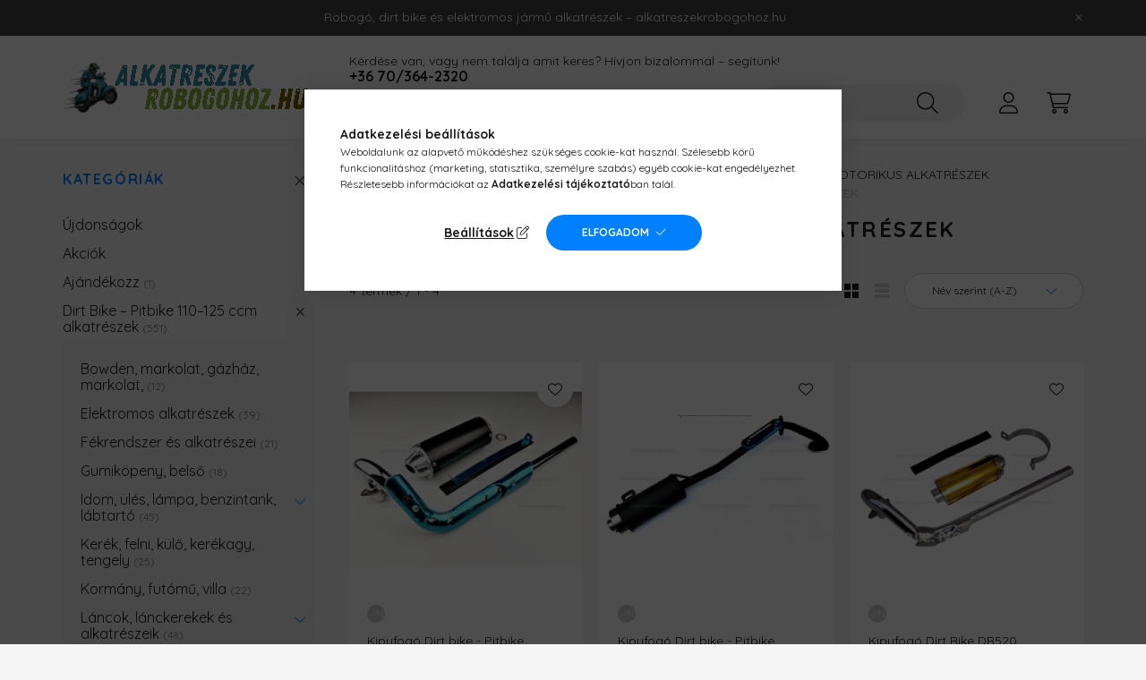

--- FILE ---
content_type: text/html; charset=UTF-8
request_url: https://alkatreszekrobogohoz.hu/Kipufogo-es-kipufogo-alkatreszek
body_size: 24723
content:
<!DOCTYPE html>
<html lang="hu">
    <head>
        <meta charset="utf-8">
<meta name="description" content="Kipufogó és kipufogó alkatrészek, Motorikus alkatrészek, Dirt Bike – Pitbike 110–125 ccm alkatrészek, Robogóhoz, dirt bikehoz, elektromos rollerhez, elektromos ">
<meta name="robots" content="index, follow">
<meta http-equiv="X-UA-Compatible" content="IE=Edge">
<meta property="og:site_name" content="alkatreszekrobogohoz.hu" />
<meta property="og:title" content="Kipufogó és kipufogó alkatrészek - Motorikus alkatrészek - D">
<meta property="og:description" content="Kipufogó és kipufogó alkatrészek, Motorikus alkatrészek, Dirt Bike – Pitbike 110–125 ccm alkatrészek, Robogóhoz, dirt bikehoz, elektromos rollerhez, elektromos ">
<meta property="og:type" content="website">
<meta property="og:url" content="https://alkatreszekrobogohoz.hu/Kipufogo-es-kipufogo-alkatreszek">
<meta name="facebook-domain-verification" content="76re8yhjcbdvo93d0ncb5pfw017d89">
<meta name="google-site-verification" content="IxUzNfPGdX2ykxyQrhU311uYoSbkHSKpDv_-gXXkvkk">
<meta name="dc.title" content="Kipufogó és kipufogó alkatrészek - Motorikus alkatrészek - D">
<meta name="dc.description" content="Kipufogó és kipufogó alkatrészek, Motorikus alkatrészek, Dirt Bike – Pitbike 110–125 ccm alkatrészek, Robogóhoz, dirt bikehoz, elektromos rollerhez, elektromos ">
<meta name="dc.publisher" content="alkatreszekrobogohoz.hu">
<meta name="dc.language" content="hu">
<meta name="theme-color" content="#050405">
<meta name="msapplication-TileColor" content="#050405">
<meta name="mobile-web-app-capable" content="yes">
<meta name="apple-mobile-web-app-capable" content="yes">
<meta name="MobileOptimized" content="320">
<meta name="HandheldFriendly" content="true">

<title>Kipufogó és kipufogó alkatrészek - Motorikus alkatrészek - D</title>


<script>
var service_type="shop";
var shop_url_main="https://alkatreszekrobogohoz.hu";
var actual_lang="hu";
var money_len="0";
var money_thousend=" ";
var money_dec=",";
var shop_id=67051;
var unas_design_url="https:"+"/"+"/"+"alkatreszekrobogohoz.hu"+"/"+"!common_design"+"/"+"base"+"/"+"002202"+"/";
var unas_design_code='002202';
var unas_base_design_code='2200';
var unas_design_ver=4;
var unas_design_subver=4;
var unas_shop_url='https://alkatreszekrobogohoz.hu';
var responsive="yes";
var price_nullcut_disable=1;
var config_plus=new Array();
config_plus['product_tooltip']=1;
config_plus['cart_redirect']=1;
config_plus['money_type']='Ft';
config_plus['money_type_display']='Ft';
var lang_text=new Array();

var UNAS = UNAS || {};
UNAS.shop={"base_url":'https://alkatreszekrobogohoz.hu',"domain":'alkatreszekrobogohoz.hu',"username":'robogoalkatreszek.unas.hu',"id":67051,"lang":'hu',"currency_type":'Ft',"currency_code":'HUF',"currency_rate":'1',"currency_length":0,"base_currency_length":0,"canonical_url":'https://alkatreszekrobogohoz.hu/Kipufogo-es-kipufogo-alkatreszek'};
UNAS.design={"code":'002202',"page":'product_list'};
UNAS.api_auth="884d7fc5c730e926238c81d3ae98bc02";
UNAS.customer={"email":'',"id":0,"group_id":0,"without_registration":0};
UNAS.shop["category_id"]="865333";
UNAS.shop["only_private_customer_can_purchase"] = false;
 

UNAS.text = {
    "button_overlay_close": `Bezár`,
    "popup_window": `Felugró ablak`,
    "list": `lista`,
    "updating_in_progress": `frissítés folyamatban`,
    "updated": `frissítve`,
    "is_opened": `megnyitva`,
    "is_closed": `bezárva`,
    "deleted": `törölve`,
    "consent_granted": `hozzájárulás megadva`,
    "consent_rejected": `hozzájárulás elutasítva`,
    "field_is_incorrect": `mező hibás`,
    "error_title": `Hiba!`,
    "product_variants": `termék változatok`,
    "product_added_to_cart": `A termék a kosárba került`,
    "product_added_to_cart_with_qty_problem": `A termékből csak [qty_added_to_cart] [qty_unit] került kosárba`,
    "product_removed_from_cart": `A termék törölve a kosárból`,
    "reg_title_name": `Név`,
    "reg_title_company_name": `Cégnév`,
    "number_of_items_in_cart": `Kosárban lévő tételek száma`,
    "cart_is_empty": `A kosár üres`,
    "cart_updated": `A kosár frissült`
};


UNAS.text["delete_from_compare"]= `Törlés összehasonlításból`;
UNAS.text["comparison"]= `Összehasonlítás`;

UNAS.text["delete_from_favourites"]= `Törlés a kedvencek közül`;
UNAS.text["add_to_favourites"]= `Kedvencekhez`;






window.lazySizesConfig=window.lazySizesConfig || {};
window.lazySizesConfig.loadMode=1;
window.lazySizesConfig.loadHidden=false;

window.dataLayer = window.dataLayer || [];
function gtag(){dataLayer.push(arguments)};
gtag('js', new Date());
</script>

<script src="https://alkatreszekrobogohoz.hu/temp/shop_67051_9e69da32b38ea9c6189dc825c6dab364.js?mod_time=1769068655"></script>

<link href="https://alkatreszekrobogohoz.hu/temp/shop_67051_dc0525b5ebb93d3dffad81044120b82e.css?mod_time=1769068655" rel="stylesheet" type="text/css">

<link href="https://alkatreszekrobogohoz.hu/Kipufogo-es-kipufogo-alkatreszek" rel="canonical">
<link rel="apple-touch-icon" href="https://alkatreszekrobogohoz.hu/shop_ordered/67051/pic/robogo180.png" sizes="180x180">
<link rel="apple-touch-icon" href="https://alkatreszekrobogohoz.hu/shop_ordered/67051/pic/robogo.png">
<link id="favicon-192x192" rel="icon" type="image/png" href="https://alkatreszekrobogohoz.hu/shop_ordered/67051/pic/robogo192.png" sizes="192x192">
<script>
        var google_consent=1;
    
        gtag('consent', 'default', {
           'ad_storage': 'denied',
           'ad_user_data': 'denied',
           'ad_personalization': 'denied',
           'analytics_storage': 'denied',
           'functionality_storage': 'denied',
           'personalization_storage': 'denied',
           'security_storage': 'granted'
        });

    
        gtag('consent', 'update', {
           'ad_storage': 'denied',
           'ad_user_data': 'denied',
           'ad_personalization': 'denied',
           'analytics_storage': 'denied',
           'functionality_storage': 'denied',
           'personalization_storage': 'denied',
           'security_storage': 'granted'
        });

        </script>
    <script async src="https://www.googletagmanager.com/gtag/js?id=G-S7M09R9197"></script>    <script>
    gtag('config', 'G-S7M09R9197');

          gtag('config', 'G-S7M09R9197');
                </script>
        <script>
    var google_analytics=1;

            gtag('event', 'view_item_list', {
              "currency": "HUF",
              "items": [
                                        {
                          "item_id": "P04222",
                          "item_name": "Kipufogó Dirt bike - Pitbike",
                                                    "item_category": "Dirt Bike – Pitbike 110–125 ccm alkatrészek/Motorikus alkatrészek/Kipufogó és kipufogó alkatrészek",                          "price": '24500',
                          "list_position": 1,
                          "list_name": 'Dirt Bike – Pitbike 110–125 ccm alkatrészek/Motorikus alkatrészek/Kipufogó és kipufogó alkatrészek'
                      }
                    ,                      {
                          "item_id": "P02146",
                          "item_name": "Kipufogó Dirt bike - Pitbike",
                                                    "item_category": "Dirt Bike – Pitbike 110–125 ccm alkatrészek/Motorikus alkatrészek/Kipufogó és kipufogó alkatrészek",                          "price": '17600',
                          "list_position": 2,
                          "list_name": 'Dirt Bike – Pitbike 110–125 ccm alkatrészek/Motorikus alkatrészek/Kipufogó és kipufogó alkatrészek'
                      }
                    ,                      {
                          "item_id": "P04199",
                          "item_name": "Kipufogó Dirt Bike DB520",
                                                    "item_category": "Dirt Bike – Pitbike 110–125 ccm alkatrészek/Motorikus alkatrészek/Kipufogó és kipufogó alkatrészek",                          "price": '24400',
                          "list_position": 3,
                          "list_name": 'Dirt Bike – Pitbike 110–125 ccm alkatrészek/Motorikus alkatrészek/Kipufogó és kipufogó alkatrészek'
                      }
                    ,                      {
                          "item_id": "P04221",
                          "item_name": "Kipufogó dob Dirt Bike",
                                                    "item_category": "Dirt Bike – Pitbike 110–125 ccm alkatrészek/Motorikus alkatrészek/Kipufogó és kipufogó alkatrészek",                          "price": '23600',
                          "list_position": 4,
                          "list_name": 'Dirt Bike – Pitbike 110–125 ccm alkatrészek/Motorikus alkatrészek/Kipufogó és kipufogó alkatrészek'
                      }
                                  ],
              'non_interaction': true
        });
           </script>
           <script>
                       gtag('config', 'AW-666616191');
                </script>
            <script>
        var google_ads=1;

                gtag('event','remarketing', {
            'ecomm_pagetype': 'category',
            'ecomm_prodid': ["P04222","P02146","P04199","P04221"]        });
            </script>
        <!-- Google Tag Manager -->
    <script>(function(w,d,s,l,i){w[l]=w[l]||[];w[l].push({'gtm.start':
            new Date().getTime(),event:'gtm.js'});var f=d.getElementsByTagName(s)[0],
            j=d.createElement(s),dl=l!='dataLayer'?'&l='+l:'';j.async=true;j.src=
            'https://www.googletagmanager.com/gtm.js?id='+i+dl;f.parentNode.insertBefore(j,f);
        })(window,document,'script','dataLayer','GTM-TN8QNQX');</script>
    <!-- End Google Tag Manager -->

    	<script>
	/* <![CDATA[ */
	var omitformtags=["input", "textarea", "select"];
	omitformtags=omitformtags.join("|");
		
	function disableselect(e) {
		if (omitformtags.indexOf(e.target.tagName.toLowerCase())==-1) return false;
		if (omitformtags.indexOf(e.target.tagName.toLowerCase())==2) return false;
	}
		
	function reEnable() {
		return true;
	}
		
	if (typeof document.onselectstart!="undefined") {
		document.onselectstart=new Function ("return false");
	} else {
		document.onmousedown=disableselect;
		document.onmouseup=reEnable;
	}
	/* ]]> */
	</script>
	
    <script>
    var facebook_pixel=1;
    /* <![CDATA[ */
        !function(f,b,e,v,n,t,s){if(f.fbq)return;n=f.fbq=function(){n.callMethod?
            n.callMethod.apply(n,arguments):n.queue.push(arguments)};if(!f._fbq)f._fbq=n;
            n.push=n;n.loaded=!0;n.version='2.0';n.queue=[];t=b.createElement(e);t.async=!0;
            t.src=v;s=b.getElementsByTagName(e)[0];s.parentNode.insertBefore(t,s)}(window,
                document,'script','//connect.facebook.net/en_US/fbevents.js');

        fbq('init', '1801588570072571');
                fbq('track', 'PageView', {}, {eventID:'PageView.aXHYb4B-5r-GzpbY0DmJpAAAPHQ'});
        
        $(document).ready(function() {
            $(document).on("addToCart", function(event, product_array){
                facebook_event('AddToCart',{
					content_name: product_array.name,
					content_category: product_array.category,
					content_ids: [product_array.sku],
					contents: [{'id': product_array.sku, 'quantity': product_array.qty}],
					content_type: 'product',
					value: product_array.price,
					currency: 'HUF'
				}, {eventID:'AddToCart.' + product_array.event_id});
            });

            $(document).on("addToFavourites", function(event, product_array){
                facebook_event('AddToWishlist', {
                    content_ids: [product_array.sku],
                    content_type: 'product'
                }, {eventID:'AddToFavourites.' + product_array.event_id});
            });
        });

    /* ]]> */
    </script>
<link rel="manifest" href="https://alkatreszekrobogohoz.hu/manifest.json" />


<!-- Retargeting Tracking Code-->
<script>
    (function(){
        ra_key = "ORX511Z4UW7OUY";
        ra_params = {
            add_to_cart_button_id: "page_artdet_addtocart",
            price_label_id: "page_artdet_price",
        };
        var ra = document.createElement("script"); ra.type ="text/javascript"; ra.async = true; ra.src = ("https:" ==
        document.location.protocol ? "https://" : "http://") + "tracking.retargeting.biz/v3/rajs/" + ra_key + ".js";
        var s = document.getElementsByTagName("script")[0]; s.parentNode.insertBefore(ra,s);})();
        var _ra = _ra || {};
</script>


<!-- Retargeting Tracking Code-->
<script>
    _ra.setCartUrlInfo = {
        "url": "https://alkatreszekrobogohoz.hu/shop_cart.php"
    };
    if (_ra.ready !== undefined) {
        _ra.setCartUrl(_ra.setCartUrlInfo.url);
    }
</script>


<!-- Retargeting Tracking Code-->
<script>
    _ra.sendCategoryInfo = {
        "id": 865333,
        "name" : "Kipufogó és kipufogó alkatrészek",
        "parent": 464568,
        "breadcrumb": [
            {
                "id": 464568,
                "name": "Motorikus alkatrészek",
                "parent": 826617
            },
            {
                "id": 826617,
                "name": "Dirt Bike – Pitbike 110–125 ccm alkatrészek",
                "parent": false
            }
        ]
    }
    if (_ra.ready !== undefined) {
        _ra.sendCategory(_ra.sendCategoryInfo);
    }
</script>


<!-- Retargeting Tracking Code-->
<script>
    window.addEventListener("DOMContentLoaded", function() {
      (function($) {
          $(document).on("addToCart", function(event, product_array){
              var act_full_variant_name="";
              if(product_array["variant_list1"]!=undefined){
                  act_full_variant_name=product_array["variant_list1"];
              }
              if(product_array["variant_list2"]!=undefined){
                  if(act_full_variant_name!="") act_full_variant_name+="-";
                  act_full_variant_name+=product_array["variant_list2"];
              }
              if(product_array["variant_list3"]!=undefined){
                  if(act_full_variant_name!="") act_full_variant_name+="-";
                  act_full_variant_name+=product_array["variant_list3"];
              }
              _ra.addToCartInfo = {
                  "product_id": product_array["sku"],
                  "quantity": product_array["qty"],
                  "variation": false
              };
              if(act_full_variant_name!=""){
                  _ra.addToCartInfo["variation"]=new Array();
                  _ra.addToCartInfo["variation"]["code"]=act_full_variant_name;
                  _ra.addToCartInfo["variation"]["stock"]=true;
                  _ra.addToCartInfo["variation"]["details"]=new Array();
                  if(product_array["variant_list1"]!=undefined) {
                      _ra.addToCartInfo["variation"]["details"][product_array["variant_list1"]]={
                          "category_name": product_array["variant_name1"],
                          "category": product_array["variant_name1"],
                          "value": product_array["variant_list1"]
                      }
                  }
                  if(product_array["variant_list2"]!=undefined) {
                      _ra.addToCartInfo["variation"]["details"][product_array["variant_list2"]]={
                          "category_name": product_array["variant_name2"],
                          "category": product_array["variant_name2"],
                          "value": product_array["variant_list2"]
                      }
                  }
                  if(product_array["variant_list3"]!=undefined) {
                      _ra.addToCartInfo["variation"]["details"][product_array["variant_list3"]]={
                          "category_name": product_array["variant_name3"],
                          "category": product_array["variant_name3"],
                          "value": product_array["variant_list3"]
                      }
                  }
              }
              if (_ra.ready !== undefined) {
                  _ra.addToCart(
                      _ra.addToCartInfo.product_id,
                      _ra.addToCartInfo.quantity,
                      _ra.addToCartInfo.variation
                  );
              }
          });
      })(jQuery);
   });
</script>


<!-- Retargeting Tracking Code-->
<script>
$(document).on("removeFromCart", function(event, data){
    let details = {};
    if (data.variant_1_value != ""){
        details[data.variant_1_value] = {
            "category_name": data.variant_1_name,
            "category": data.variant_1_name,
            "value": data.variant_1_value,
        };
    }
    if (data.variant_1_value != ""){
        details[data.variant_2_value]= {
            "category_name": data.variant_2_name,
            "category": data.variant_2_name,
            "value": data.variant_2_value,
        };
    }
    if (data.variant_3_value != ""){
        details[data.variant_3_value]= {
            "category_name": data.variant_3_name,
            "category": data.variant_3_name,
            "value": data.variant_3_value,
        };
    }
    
    var act_full_variant_name="";
    if (data.variant_1_value != ""){
        act_full_variant_name=data.variant_1_value;
    }
    if (data.variant_2_value != ""){
        act_full_variant_name=data.variant_2_value;
    }
    if (data.variant_3_value != ""){
        act_full_variant_name=data.variant_3_value;
    }
    if(act_full_variant_name==""){
        _ra.removeFromCartInfo = {
            "product_id": data.sku,
            "quantity": data.qty,
            "variation": false
        };
    } else {
        _ra.removeFromCartInfo = {
            "product_id": data.sku,
            "quantity": data.qty,
            "variation": {
                "code": act_full_variant_name,
                "stock": true,
                "details": details
            }
        };
    }
    if (_ra.ready !== undefined) {
        _ra.removeFromCart(
            _ra.removeFromCartInfo.product_id,
            _ra.removeFromCartInfo.quantity,
            _ra.removeFromCartInfo.variation
        );
    }
});
</script>


<!-- Retargeting Tracking Code-->
<script>
    window.addEventListener("DOMContentLoaded", function() {
      (function($) {
          $(document).on("changeVariant", function(event, product_array){
              var act_full_variant_name="";
              if(product_array["variant_list1"]!=undefined){
                  act_full_variant_name=product_array["variant_list1"];
              }
              if(product_array["variant_list2"]!=undefined){
                  if(act_full_variant_name!="") act_full_variant_name+="-";
                  act_full_variant_name+=product_array["variant_list2"];
              }
              if(product_array["variant_list3"]!=undefined){
                  if(act_full_variant_name!="") act_full_variant_name+="-";
                  act_full_variant_name+=product_array["variant_list3"];
              }
              _ra.setVariationInfo = {
                  "product_id": product_array["sku"],
                  "variation": false
              };
              if(act_full_variant_name!=""){
                  _ra.setVariationInfo["variation"]=new Array();
                  _ra.setVariationInfo["variation"]["code"]=act_full_variant_name;
                  _ra.setVariationInfo["variation"]["stock"]=true;
                  _ra.setVariationInfo["variation"]["details"]=new Array();
                  if(product_array["variant_list1"]!=undefined) {
                      _ra.setVariationInfo["variation"]["details"][product_array["variant_list1"]]={
                          "category_name": product_array["variant_name1"],
                          "category": product_array["variant_name1"],
                          "value": product_array["variant_list1"]
                      }
                  }
                  if(product_array["variant_list2"]!=undefined) {
                      _ra.setVariationInfo["variation"]["details"][product_array["variant_list2"]]={
                          "category_name": product_array["variant_name2"],
                          "category": product_array["variant_name2"],
                          "value": product_array["variant_list2"]
                      }
                  }
                  if(product_array["variant_list3"]!=undefined) {
                      _ra.setVariationInfo["variation"]["details"][product_array["variant_list3"]]={
                          "category_name": product_array["variant_name3"],
                      "category": product_array["variant_name3"],
                          "value": product_array["variant_list3"]
                      }
                  }
              }
              if (_ra.ready !== undefined) {
                  _ra.setVariation(
                      _ra.setVariationInfo.product_id,
                      _ra.setVariationInfo.variation
                  );
              }
          });
      })(jQuery);
   });
</script>


<!-- Retargeting Tracking Code-->
<script>
    window.addEventListener("DOMContentLoaded", function() {
      (function($) {
          $(document).on("addToFavourites", function(event, product_array){
              _ra.addToWishlistInfo = {
                  "product_id": product_array["sku"]
              };
              if (_ra.ready !== undefined) {
                  _ra.addToWishlist(_ra.addToWishlistInfo.product_id);
              }
          });
      })(jQuery);
   });
</script>
<script>
(function(i,s,o,g,r,a,m){i['BarionAnalyticsObject']=r;i[r]=i[r]||function(){
    (i[r].q=i[r].q||[]).push(arguments)},i[r].l=1*new Date();a=s.createElement(o),
    m=s.getElementsByTagName(o)[0];a.async=1;a.src=g;m.parentNode.insertBefore(a,m)
})(window, document, 'script', 'https://pixel.barion.com/bp.js', 'bp');
                    
bp('init', 'addBarionPixelId', 'BP-kxK0NBHUg6-28');
</script>
<noscript><img height='1' width='1' style='display:none' alt='' src='https://pixel.barion.com/a.gif?__ba_pixel_id=BP-kxK0NBHUg6-28&ev=contentView&noscript=1'/></noscript>
<script>
$(document).ready(function () {
     UNAS.onGrantConsent(function(){
         bp('consent', 'grantConsent');
     });
     
     UNAS.onRejectConsent(function(){
         bp('consent', 'rejectConsent');
     });

     var contentViewProperties = {
         'name': $('title').html(),
         'contentType': 'Page',
         'id': 'https://alkatreszekrobogohoz.hu/Kipufogo-es-kipufogo-alkatreszek',
     }
     bp('track', 'contentView', contentViewProperties);

     UNAS.onAddToCart(function(event,params){
         var variant = '';
         if (typeof params.variant_list1!=='undefined') variant+=params.variant_list1;
         if (typeof params.variant_list2!=='undefined') variant+='|'+params.variant_list2;
         if (typeof params.variant_list3!=='undefined') variant+='|'+params.variant_list3;
         var addToCartProperties = {
             'contentType': 'Product',
             'currency': 'HUF',
             'id': params.sku,
             'name': params.name,
             'quantity': parseFloat(params.qty_add),
             'totalItemPrice': params.qty*params.price,
             'unit': params.unit,
             'unitPrice': parseFloat(params.price),
             'category': params.category,
             'variant': variant
         };
         bp('track', 'addToCart', addToCartProperties);
     });

     UNAS.onClickProduct(function(event,params){
         UNAS.getProduct(function(result) {
             if (result.name!=undefined) {
                 var clickProductProperties  = {
                     'contentType': 'Product',
                     'currency': 'HUF',
                     'id': params.sku,
                     'name': result.name,
                     'unit': result.unit,
                     'unitPrice': parseFloat(result.unit_price),
                     'quantity': 1
                 }
                 bp('track', 'clickProduct', clickProductProperties );
             }
         },params);
     });

UNAS.onRemoveFromCart(function(event,params){
     bp('track', 'removeFromCart', {
         'contentType': 'Product',
         'currency': 'HUF',
         'id': params.sku,
         'name': params.name,
         'quantity': params.qty,
         'totalItemPrice': params.price * params.qty,
         'unit': params.unit,
         'unitPrice': parseFloat(params.price),
         'list': 'BasketPage'
     });
});
     var categorySelectionProperties = {         'id': '826617|464568|865333',
         'name': 'Kipufogó és kipufogó alkatrészek',
         'category': 'Dirt Bike – Pitbike 110–125 ccm alkatrészek|Motorikus alkatrészek|Kipufogó és kipufogó alkatrészek',
         'contentType': 'Page',
         'list': 'SearchPage',
     }
     bp('track', 'categorySelection', categorySelectionProperties);


});
</script>

        <meta content="width=device-width, initial-scale=1.0" name="viewport" />
        <link rel="preconnect" href="https://fonts.gstatic.com">
        <link rel="preload" href="https://fonts.googleapis.com/css2?family=Quicksand:wght@400;700&display=swap" as="style" />
        <link rel="stylesheet" href="https://fonts.googleapis.com/css2?family=Quicksand:wght@400;700&display=swap" media="print" onload="this.media='all'">
        <noscript>
            <link rel="stylesheet" href="https://fonts.googleapis.com/css2?family=Quicksand:wght@400;700&display=swap" />
        </noscript>
        
        
        
        
        
        

        
        
        
        
                    
            
            
            
            
            
            
            
            
            
                
    </head>

                
                
    
    
    
    
    
                     
    
    <body class='design_ver4 design_subver1 design_subver2 design_subver3 design_subver4' id="ud_shop_art">
    
        <!-- Google Tag Manager (noscript) -->
    <noscript><iframe src="https://www.googletagmanager.com/ns.html?id=GTM-TN8QNQX"
                      height="0" width="0" style="display:none;visibility:hidden"></iframe></noscript>
    <!-- End Google Tag Manager (noscript) -->
    <div id="image_to_cart" style="display:none; position:absolute; z-index:100000;"></div>
<div class="overlay_common overlay_warning" id="overlay_cart_add"></div>
<script>$(document).ready(function(){ overlay_init("cart_add",{"onBeforeLoad":false}); });</script>
<div class="overlay_common overlay_dialog" id="overlay_save_filter"></div>
<script>$(document).ready(function(){ overlay_init("save_filter",{"closeOnEsc":true,"closeOnClick":true}); });</script>
<div id="overlay_login_outer"></div>	
	<script>
	$(document).ready(function(){
	    var login_redir_init="";

		$("#overlay_login_outer").overlay({
			onBeforeLoad: function() {
                var login_redir_temp=login_redir_init;
                if (login_redir_act!="") {
                    login_redir_temp=login_redir_act;
                    login_redir_act="";
                }

									$.ajax({
						type: "GET",
						async: true,
						url: "https://alkatreszekrobogohoz.hu/shop_ajax/ajax_popup_login.php",
						data: {
							shop_id:"67051",
							lang_master:"hu",
                            login_redir:login_redir_temp,
							explicit:"ok",
							get_ajax:"1"
						},
						success: function(data){
							$("#overlay_login_outer").html(data);
							if (unas_design_ver >= 5) $("#overlay_login_outer").modal('show');
							$('#overlay_login1 input[name=shop_pass_login]').keypress(function(e) {
								var code = e.keyCode ? e.keyCode : e.which;
								if(code.toString() == 13) {		
									document.form_login_overlay.submit();		
								}	
							});	
						}
					});
								},
			top: 50,
			mask: {
	color: "#000000",
	loadSpeed: 200,
	maskId: "exposeMaskOverlay",
	opacity: 0.7
},
			closeOnClick: (config_plus['overlay_close_on_click_forced'] === 1),
			onClose: function(event, overlayIndex) {
				$("#login_redir").val("");
			},
			load: false
		});
		
			});
	function overlay_login() {
		$(document).ready(function(){
			$("#overlay_login_outer").overlay().load();
		});
	}
	function overlay_login_remind() {
        if (unas_design_ver >= 5) {
            $("#overlay_remind").overlay().load();
        } else {
            $(document).ready(function () {
                $("#overlay_login_outer").overlay().close();
                setTimeout('$("#overlay_remind").overlay().load();', 250);
            });
        }
	}

    var login_redir_act="";
    function overlay_login_redir(redir) {
        login_redir_act=redir;
        $("#overlay_login_outer").overlay().load();
    }
	</script>  
	<div class="overlay_common overlay_info" id="overlay_remind"></div>
<script>$(document).ready(function(){ overlay_init("remind",[]); });</script>

	<script>
    	function overlay_login_error_remind() {
		$(document).ready(function(){
			load_login=0;
			$("#overlay_error").overlay().close();
			setTimeout('$("#overlay_remind").overlay().load();', 250);	
		});
	}
	</script>  
	<div class="overlay_common overlay_info" id="overlay_newsletter"></div>
<script>$(document).ready(function(){ overlay_init("newsletter",[]); });</script>

<script>
function overlay_newsletter() {
    $(document).ready(function(){
        $("#overlay_newsletter").overlay().load();
    });
}
</script>
<div class="overlay_common overlay_error" id="overlay_script"></div>
<script>$(document).ready(function(){ overlay_init("script",[]); });</script>
    <script>
    $(document).ready(function() {
        $.ajax({
            type: "GET",
            url: "https://alkatreszekrobogohoz.hu/shop_ajax/ajax_stat.php",
            data: {master_shop_id:"67051",get_ajax:"1"}
        });
    });
    </script>
    

    <div id="container" class="page_shop_art_865333  js-ajax-filter-box-checking">
                        <div class="js-element nanobar js-nanobar" data-element-name="header_text_section_1">
        <div class="container">
            <div class="header_text_section_1 nanobar__inner">
                                    <p data-start="555" data-end="635">Robogó, dirt bike és elektromos jármű alkatrészek – alkatreszekrobogohoz.hu</p>
                                <button type="button" class="btn nanobar__btn-close" onclick="closeNanobar(this,'header_text_section_1_hide','session','--nanobar-height');" aria-label="Bezár" title="Bezár">
                    <span class="icon--close"></span>
                </button>
            </div>
        </div>
    </div>
    <script>
        $(document).ready(function() {
            root.style.setProperty('--nanobar-height', getHeight($(".js-nanobar")) + "px");
        });
    </script>
    

        <header class="header js-header">
            <div class="header-inner js-header-inner">
                <div class="container">
                    <div class="row gutters-10 gutters-xl-20 flex-nowrap justify-content-center align-items-center py-3 py-lg-4 position-relative">
                        <div class="header__left col col-lg-auto">
                            <div class="header__left-inner d-flex align-items-center">
                                <button type="button" class="hamburger__btn dropdown--btn d-xl-none" id="hamburger__btn" aria-label="hamburger button" data-btn-for=".main__left">
                                    <span class="hamburger__btn-icon icon--hamburger"></span>
                                </button>
                                    <div id="header_logo_img" class="js-element header_logo logo" data-element-name="header_logo">
        <div class="header_logo-img-container">
            <div class="header_logo-img-wrapper">
                                                <a href="https://alkatreszekrobogohoz.hu/">                    <picture>
                                                <source media="(max-width: 575.98px)" srcset="https://alkatreszekrobogohoz.hu/!common_design/custom/robogoalkatreszek.unas.hu/element/layout_hu_header_logo-280x60_1_small.gif?time=1761734019 560w, https://alkatreszekrobogohoz.hu/!common_design/custom/robogoalkatreszek.unas.hu/element/layout_hu_header_logo-280x60_1_small_retina.gif?time=1761734019 560w" sizes="560px"/>
                                                <source srcset="https://alkatreszekrobogohoz.hu/!common_design/custom/robogoalkatreszek.unas.hu/element/layout_hu_header_logo-280x60_1_default.gif?time=1761734019 1x, https://alkatreszekrobogohoz.hu/!common_design/custom/robogoalkatreszek.unas.hu/element/layout_hu_header_logo-280x60_1_default_retina.gif?time=1761734019 2x" />
                        <img                              src="https://alkatreszekrobogohoz.hu/!common_design/custom/robogoalkatreszek.unas.hu/element/layout_hu_header_logo-280x60_1_default.gif?time=1761734019"                             
                             alt="alkatreszekrobogohoz.hu                        "/>
                    </picture>
                    </a>                                        </div>
        </div>
    </div>

                            </div>
                        </div>

                        <div class="header__right col-auto col-lg">
                            <div class="row gutters-10 align-items-center">
                                <div class="js-element header_text_section_2 d-none d-lg-block col col-xl-auto text-center text-xl-left" data-element-name="header_text_section_2">
            <div class="header_text_section_2-slide slide-1"><p><span style="font-size: 14px;">Kérdése van, vagy nem találja amit keres? Hívjon bizalommal – segítünk!</span></p>
<p><strong><span style="font-size: 16px;">+36 70/364-2320</span></strong></p></div>
    </div>

                                <div class="col-auto col-xl d-flex justify-content-end position-static">
                                    
                                    

                                    <button class="search-box__dropdown-btn dropdown--btn d-xl-none" aria-label="search button" type="button" data-btn-for=".search-box__dropdown">
                                        <span class="search-box__dropdown-btn-icon icon--search"></span>
                                    </button>
                                    <div class="search-box search-box__dropdown dropdown--content dropdown--content-till-lg" data-content-for=".search__dropdown-btn" data-content-direction="full">
                                        <div class="dropdown--content-inner search-box__inner position-relative js-search browser-is-chrome" id="box_search_content">
    <form name="form_include_search" id="form_include_search" action="https://alkatreszekrobogohoz.hu/shop_search.php" method="get">
    <div class="box-search-group">
        <input data-stay-visible-breakpoint="1200" class="search-box__input ac_input form-control js-search-input" name="search"
               pattern=".{3,100}" id="box_search_input" value="" aria-label="Keresés"
               title="Hosszabb kereső kifejezést írjon be!" placeholder="Keresés" type="search" maxlength="100" autocomplete="off"
               required        >
        <div class='search-box__search-btn-outer input-group-append' title='Keresés'>
            <button class='search-btn' aria-label="Keresés">
                <span class="search-btn-icon icon--search"></span>
            </button>
        </div>
        <div class="search__loading">
            <div class="loading-spinner--small"></div>
        </div>
    </div>
    <div class="search-box__mask"></div>
    </form>
    <div class="ac_results"></div>
</div>
<script>
    $(document).ready(function(){
        $(document).on('smartSearchInputLoseFocus', function(){
            if ($('.js-search-smart-autocomplete').length>0) {
                setTimeout(function () {
                    let height = $(window).height() - ($('.js-search-smart-autocomplete').offset().top - $(window).scrollTop()) - 20;
                    $('.search-smart-autocomplete').css('max-height', height + 'px');
                }, 300);
            }
        });
    });
</script>

                                    </div>

                                        <button type="button" class="profile__btn js-profile-btn dropdown--btn" id="profile__btn" data-orders="https://alkatreszekrobogohoz.hu/shop_order_track.php" aria-label="profile button" data-btn-for=".profile__dropdown">
        <span class="profile__btn-icon icon--head"></span>
    </button>
    <div class="profile__dropdown dropdown--content" data-content-for=".profile__btn" data-content-direction="right">
        <div class="dropdown--content-inner">
                    <div class="profile__title">
                <span class="profile__title-icon icon--b-head"></span>
                <span class="profile__title-text">Belépés</span>
            </div>
            <div class='login-box__loggedout-container'>
                <form name="form_login" action="https://alkatreszekrobogohoz.hu/shop_logincheck.php" method="post"><input name="file_back" type="hidden" value="/Kipufogo-es-kipufogo-alkatreszek"><input type="hidden" name="login_redir" value="" id="login_redir">
                <div class="login-box__form-inner">
                    <div class="form-group login-box__input-field form-label-group">
                        <input name="shop_user_login" id="shop_user_login" aria-label="Email" placeholder='Email' type="text" maxlength="100" class="form-control" spellcheck="false" autocomplete="email" autocapitalize="off">
                        <label for="shop_user_login">Email</label>
                    </div>
                    <div class="form-group login-box__input-field form-label-group mb-4">
                        <input name="shop_pass_login" id="shop_pass_login" aria-label="Jelszó" placeholder="Jelszó" type="password" maxlength="100" class="form-control" spellcheck="false" autocomplete="current-password" autocapitalize="off">
                        <label for="shop_pass_login">Jelszó</label>
                    </div>
                    <div class="form-group text-center mb-4">
                        <button type="submit" class="btn btn-primary">Belép</button>
                    </div>
                                        <div class="login-box__social-group form-group">
                        <div class="row gutters-5">
                                                                                        <div class="col">
                                    <div class="google-login-wrap" tabindex="0">
    <div class="google-login-btn btn w-100"><span class="o">o</span><span class="o">o</span><span class="g">g</span><span class="l">l</span><span class="e">e</span></div>
    <iframe class="google-iframe btn btn-link w-100" scrolling="no" src="https://cluster4.unas.hu/shop_google_login.php?url=https%3A%2F%2Falkatreszekrobogohoz.hu&text=Bel%C3%A9p%C3%A9s+Google+fi%C3%B3kkal&type=&align=center&design=%2Fbase%2F002202%2F" title="Google"></iframe>
</div>                                </div>
                                                    </div>
                    </div>
                                        <div class="line-separator"></div>
                    <div class="form-group text-center">
                        <div class="login-box__reg-btn-wrap">
                            <a class="login-box__reg-btn btn btn-secondary" href="https://alkatreszekrobogohoz.hu/shop_reg.php?no_reg=0">Regisztráció</a>
                        </div>
                        <div class="login-box__remind-btn-wrap">
                            <button type="button" class="login-box__remind-btn btn btn-secondary" onclick="handleCloseDropdowns(); overlay_login_remind();">Elfelejtettem a jelszavamat</button>
                        </div>
                    </div>
                </div>
                </form>
            </div>
                </div>
    </div>


                                    <button class="cart-box__btn dropdown--btn js-cart-box-loaded-by-ajax" aria-label="cart button" type="button" data-btn-for=".cart-box__dropdown">
                                        <span class="cart-box__btn-icon icon--cart">
                                                <span id="box_cart_content" class="cart-box">            </span>
                                        </span>
                                    </button>
                                                                        <div class="cart-box__dropdown dropdown--content js-cart-box-dropdown" data-content-for=".cart-box__btn" data-content-direction="right">
                                        <div class="h-100 dropdown--content-inner" id="box_cart_content2">
                                            <div class="loading-spinner-wrapper text-center">
                                                <div class="loading-spinner--small" style="width:30px;height:30px;"></div>
                                            </div>
                                            <script>
                                                $(document).ready(function(){
                                                    $('.cart-box__btn').on('click', function(){
                                                        let $this_btn = $(this);
                                                        const $box_cart_2 = $("#box_cart_content2");

                                                        if (!$this_btn.hasClass('ajax-loading') && !$this_btn.hasClass('is-loaded')) {
                                                            $.ajax({
                                                                type: "GET",
                                                                async: true,
                                                                url: "https://alkatreszekrobogohoz.hu/shop_ajax/ajax_box_cart.php?get_ajax=1&lang_master=hu&cart_num=2",
                                                                beforeSend:function(){
                                                                    $this_btn.addClass('ajax-loading');
                                                                    $box_cart_2.addClass('ajax-loading');
                                                                },
                                                                success: function (data) {
                                                                    $box_cart_2.html(data).removeClass('ajax-loading').addClass("is-loaded");
                                                                    $this_btn.removeClass('ajax-loading').addClass("is-loaded");

                                                                    const $box_cart_free_shipping_el = $(".js-cart-box-free-shipping", $box_cart_2);
                                                                    const $box_cart_sum_and_btns_el = $(".js-cart-box-sum-and-btns", $box_cart_2);
                                                                    const $box_cart_header_el = $(".js-cart-box-title", $box_cart_2);

                                                                    requestAnimationFrame(function() {
                                                                        if ($box_cart_free_shipping_el.length > 0 && $box_cart_free_shipping_el.css('display') != 'none') {
                                                                            root.style.setProperty("--cart-box-free-shipping-height", $box_cart_free_shipping_el.outerHeight(true) + "px");
                                                                        }
                                                                        if ($box_cart_header_el.length > 0 && $box_cart_header_el.css('display') != 'none') {
                                                                            root.style.setProperty("--cart-box-header-height", $box_cart_header_el.outerHeight(true) + "px");
                                                                        }
                                                                        root.style.setProperty("--cart-box-sum-and-btns", $box_cart_sum_and_btns_el.outerHeight(true) + "px");
                                                                    })
                                                                }
                                                            });
                                                        }
                                                    });
                                                });
                                            </script>
                                            
                                        </div>
                                    </div>
                                                                    </div>
                            </div>
                        </div>
                    </div>
                </div>
            </div>
        </header>
        
        <main class="main">
            <div class="container">
                <div class="row">
                                        <div class="main__left col-auto dropdown--content dropdown--content-till-lg" data-content-for=".hamburger__btn, .filter-top__filter-btn" data-content-direction="left">
                        <button class="main__left-btn-close btn-close d-xl-none" data-close-btn-for=".hamburger__btn, .main__left" type="button" aria-label="bezár" data-text="bezár"></button>
                        <div class="main__left-inner">
                            

                                                        <div id="box_container_shop_cat" class="box_container">
                                <div class="box box--closeable has-opened-content">
                                    <div class="box__title h4">
                                        <span class="box__title-text" onclick="boxContentOpener($(this));">Kategóriák</span>
                                        <button onclick="boxContentOpener($(this));"  aria-expanded="true" class="box__toggle-btn content-toggle-btn" aria-haspopup="listbox" type="button"></button>
                                    </div>
                                    <div class="box__content show js-box-content">
                                                <script>
    function navItemOpen($thisBtn) {
        let $thisParentSubmenu = $thisBtn.closest('.submenu');
        let $thisNavItem = $thisBtn.closest('.nav-item');
        let $thisSubmenu = $thisNavItem.find('.submenu').first();

        /*remove is-opened class form the rest menus (cat+plus)*/
        let $notThisOpenedNavItem = $thisParentSubmenu.find('.nav-item.show').not($thisNavItem);
        $notThisOpenedNavItem.find('.submenu.show').removeClass('show');
        $notThisOpenedNavItem.find('.submenu-toggle-btn').attr('aria-expanded','false');
        $notThisOpenedNavItem.removeClass('show');

        if ($thisNavItem.hasClass('show')) {
            $thisBtn.attr('aria-expanded','false');
            $thisNavItem.removeClass('show');
            $thisSubmenu.removeClass('show');
        } else {
            $thisBtn.attr('aria-expanded','true');
            $thisNavItem.addClass('show');
            $thisSubmenu.addClass('show');
        }
    }
    function catSubLoad($id,$ajaxUrl){
        let $navItem = $('.nav-item[data-id="'+$id+'"]');

        $.ajax({
            type: 'GET',
            url: $ajaxUrl,
            beforeSend: function(){
                $navItem.addClass('ajax-loading');
                setTimeout(function (){
                    if (!$navItem.hasClass('ajax-loaded')) {
                        $navItem.addClass('ajax-loader');
                    }
                }, 500);
            },
            success:function(data){
                $navItem.append(data);
                $("> .nav-link-wrapper > .submenu-toggle-btn", $navItem).attr('onclick','navItemOpen($(this));').trigger('click');
                $navItem.removeClass('ajax-loading ajax-loader').addClass('ajax-loaded');
            }
        });
    }
</script>

<ul id="nav__cat" class="navbar-nav js-navbar-nav">
            <li class="nav-item spec-item js-nav-item-new" data-id="new">
            <div class="nav-link-wrapper">
                <a class="nav-link" href="https://alkatreszekrobogohoz.hu/shop_artspec.php?artspec=2">
                    Újdonságok
                                    </a>

                            </div>
                    </li>
            <li class="nav-item spec-item js-nav-item-akcio" data-id="akcio">
            <div class="nav-link-wrapper">
                <a class="nav-link" href="https://alkatreszekrobogohoz.hu/shop_artspec.php?artspec=1">
                    Akciók
                                    </a>

                            </div>
                    </li>
            <li class="nav-item js-nav-item-175887" data-id="175887">
            <div class="nav-link-wrapper">
                <a class="nav-link" href="https://alkatreszekrobogohoz.hu/Ajandekozz">
                    Ajándékozz
                    <span class="nav-item__count round-bracket-around">1</span>                </a>

                            </div>
                    </li>
            <li class="nav-item has-submenu show js-nav-item-826617" data-id="826617">
            <div class="nav-link-wrapper">
                <a class="nav-link" href="https://alkatreszekrobogohoz.hu/Dirt-Bike-Pitbike-110-125-ccm-alkatreszek">
                    Dirt Bike – Pitbike 110–125 ccm alkatrészek
                    <span class="nav-item__count round-bracket-around">551</span>                </a>

                                <button                         onclick="navItemOpen($(this));" aria-expanded="true"                        class="content-toggle-btn submenu-toggle-btn" data-toggle="submenu" aria-haspopup="true" type="button">
                </button>
                            </div>
                            <ul class="submenu collapse show submenu--level-1">
            <li class="nav-item  js-nav-item-742447" data-id="742447">
            <div class="nav-link-wrapper">
                <a class="nav-link" href="https://alkatreszekrobogohoz.hu/Bowden-markolat-gazhaz-markolat" >Bowden, markolat, gázház, markolat, 
                <span class="nav-item__count round-bracket-around">12</span>                </a>
                            </div>
                    </li>
            <li class="nav-item  js-nav-item-677953" data-id="677953">
            <div class="nav-link-wrapper">
                <a class="nav-link" href="https://alkatreszekrobogohoz.hu/Dirt-bike-elektronikus-alkatreszek" >Elektromos alkatrészek
                <span class="nav-item__count round-bracket-around">39</span>                </a>
                            </div>
                    </li>
            <li class="nav-item  js-nav-item-976400" data-id="976400">
            <div class="nav-link-wrapper">
                <a class="nav-link" href="https://alkatreszekrobogohoz.hu/Dirt-bike-fekrendszer-es-alkatreszei" >Fékrendszer és alkatrészei
                <span class="nav-item__count round-bracket-around">21</span>                </a>
                            </div>
                    </li>
            <li class="nav-item  js-nav-item-420120" data-id="420120">
            <div class="nav-link-wrapper">
                <a class="nav-link" href="https://alkatreszekrobogohoz.hu/Gumikopeny-belsok-Dirt-Bike" >Gumiköpeny, belső
                <span class="nav-item__count round-bracket-around">18</span>                </a>
                            </div>
                    </li>
            <li class="nav-item  has-submenu js-nav-item-389255" data-id="389255">
            <div class="nav-link-wrapper">
                <a class="nav-link" href="https://alkatreszekrobogohoz.hu/Idom-ules-lampa-benzintank-labtarto" >Idom, ülés, lámpa, benzintank, lábtartó
                <span class="nav-item__count round-bracket-around">45</span>                </a>
                                    <button                             onclick="catSubLoad('389255','https://alkatreszekrobogohoz.hu/shop_ajax/ajax_box_cat.php?get_ajax=1&type=layout&change_lang=hu&level=2&key=389255&box_var_name=shop_cat&box_var_layout_cache=1&box_var_expand_cache=yes&box_var_layout_level0=0&box_var_layout=1&box_var_ajax=1&box_var_section=content&box_var_highlight=yes&box_var_type=expand&box_var_div=no&box_var_expand_cache_per_cats=1');" aria-expanded="false"
                                                        class="content-toggle-btn submenu-toggle-btn" data-toggle="submenu" aria-haspopup="true" type="button">
                    </button>
                            </div>
                    </li>
            <li class="nav-item  js-nav-item-592343" data-id="592343">
            <div class="nav-link-wrapper">
                <a class="nav-link" href="https://alkatreszekrobogohoz.hu/Kerek-felni-kulo-kerekagy-tengely" >Kerék, felni, külő, kerékagy, tengely
                <span class="nav-item__count round-bracket-around">25</span>                </a>
                            </div>
                    </li>
            <li class="nav-item  js-nav-item-102520" data-id="102520">
            <div class="nav-link-wrapper">
                <a class="nav-link" href="https://alkatreszekrobogohoz.hu/Kormany-futomu-villa" >Kormány, futómű, villa
                <span class="nav-item__count round-bracket-around">22</span>                </a>
                            </div>
                    </li>
            <li class="nav-item  has-submenu js-nav-item-832917" data-id="832917">
            <div class="nav-link-wrapper">
                <a class="nav-link" href="https://alkatreszekrobogohoz.hu/Dirt-bike-lanckerekek-lancok-es-alkatreszei" >Láncok, lánckerekek és alkatrészeik
                <span class="nav-item__count round-bracket-around">48</span>                </a>
                                    <button                             onclick="catSubLoad('832917','https://alkatreszekrobogohoz.hu/shop_ajax/ajax_box_cat.php?get_ajax=1&type=layout&change_lang=hu&level=2&key=832917&box_var_name=shop_cat&box_var_layout_cache=1&box_var_expand_cache=yes&box_var_layout_level0=0&box_var_layout=1&box_var_ajax=1&box_var_section=content&box_var_highlight=yes&box_var_type=expand&box_var_div=no&box_var_expand_cache_per_cats=1');" aria-expanded="false"
                                                        class="content-toggle-btn submenu-toggle-btn" data-toggle="submenu" aria-haspopup="true" type="button">
                    </button>
                            </div>
                    </li>
            <li class="nav-item  has-submenu show js-nav-item-464568" data-id="464568">
            <div class="nav-link-wrapper">
                <a class="nav-link" href="https://alkatreszekrobogohoz.hu/Motorikus-alkatreszek" >Motorikus alkatrészek
                <span class="nav-item__count round-bracket-around">295</span>                </a>
                                    <button                             onclick="navItemOpen($(this));" aria-expanded="true"                            class="content-toggle-btn submenu-toggle-btn" data-toggle="submenu" aria-haspopup="true" type="button">
                    </button>
                            </div>
                            <ul class="submenu collapse show submenu--level-2">
            <li class="nav-item  js-nav-item-587040" data-id="587040">
            <div class="nav-link-wrapper">
                <a class="nav-link" href="https://alkatreszekrobogohoz.hu/Dirt-bike-berugo-alkatreszek" >Berúgó alkatrészek
                <span class="nav-item__count round-bracket-around">21</span>                </a>
                            </div>
                    </li>
            <li class="nav-item  js-nav-item-398059" data-id="398059">
            <div class="nav-link-wrapper">
                <a class="nav-link" href="https://alkatreszekrobogohoz.hu/Dekni-motorblokk" >Dekni, motorblokk
                <span class="nav-item__count round-bracket-around">28</span>                </a>
                            </div>
                    </li>
            <li class="nav-item  js-nav-item-757524" data-id="757524">
            <div class="nav-link-wrapper">
                <a class="nav-link" href="https://alkatreszekrobogohoz.hu/Fotengely-es-alkatreszei" >Főtengely és alkatrészei
                <span class="nav-item__count round-bracket-around">7</span>                </a>
                            </div>
                    </li>
            <li class="nav-item  js-nav-item-486641" data-id="486641">
            <div class="nav-link-wrapper">
                <a class="nav-link" href="https://alkatreszekrobogohoz.hu/Henger-hengerfej-dugattyu-gyuru" >Henger, hengerfej, dugattyú, gyűrű
                <span class="nav-item__count round-bracket-around">56</span>                </a>
                            </div>
                    </li>
            <li class="nav-item  js-nav-item-733027" data-id="733027">
            <div class="nav-link-wrapper">
                <a class="nav-link" href="https://alkatreszekrobogohoz.hu/Karburator-szivocsonk-es-alkatreszei" >Karburátor, szívócsonk és alkatrészei
                <span class="nav-item__count round-bracket-around">16</span>                </a>
                            </div>
                    </li>
            <li class="nav-item  js-nav-item-865333" data-id="865333">
            <div class="nav-link-wrapper">
                <a class="nav-link" href="https://alkatreszekrobogohoz.hu/Kipufogo-es-kipufogo-alkatreszek" >Kipufogó és kipufogó alkatrészek
                <span class="nav-item__count round-bracket-around">4</span>                </a>
                            </div>
                    </li>
            <li class="nav-item  js-nav-item-270652" data-id="270652">
            <div class="nav-link-wrapper">
                <a class="nav-link" href="https://alkatreszekrobogohoz.hu/Kuplung-es-alkatreszei" >Kuplung és alkatrészei
                <span class="nav-item__count round-bracket-around">22</span>                </a>
                            </div>
                    </li>
            <li class="nav-item  js-nav-item-440742" data-id="440742">
            <div class="nav-link-wrapper">
                <a class="nav-link" href="https://alkatreszekrobogohoz.hu/Olajpumpa-olajszuro-es-alkatreszek" >Olajpumpa, olajszűrő és alkatrészek
                <span class="nav-item__count round-bracket-around">16</span>                </a>
                            </div>
                    </li>
            <li class="nav-item  js-nav-item-838067" data-id="838067">
            <div class="nav-link-wrapper">
                <a class="nav-link" href="https://alkatreszekrobogohoz.hu/Szelep-szelephimba-hengerfej-fedel" >Szelep, szelephimba, hengerfej fedél
                <span class="nav-item__count round-bracket-around">26</span>                </a>
                            </div>
                    </li>
            <li class="nav-item  js-nav-item-481470" data-id="481470">
            <div class="nav-link-wrapper">
                <a class="nav-link" href="https://alkatreszekrobogohoz.hu/Tomitesek-szimeringek" >Tömítések, szimeringek
                <span class="nav-item__count round-bracket-around">35</span>                </a>
                            </div>
                    </li>
    
        <li class="nav-item">
        <div class="nav-link-wrapper">
            <a class="nav-link nav-item__all-cat" href="https://alkatreszekrobogohoz.hu/Motorikus-alkatreszek">További kategóriák</a>
        </div>
    </li>
    
    </ul>

                    </li>
            <li class="nav-item  js-nav-item-319082" data-id="319082">
            <div class="nav-link-wrapper">
                <a class="nav-link" href="https://alkatreszekrobogohoz.hu/Teleszkop-szilent" >Teleszkóp, szilent
                <span class="nav-item__count round-bracket-around">26</span>                </a>
                            </div>
                    </li>
    
    
        <li class="submenu-banner mt-5"><p>Dirt Bike / Pitbike 110–125 ccm alkatrészek: fékek, gumik, láncok és lánckerekek, futómű és kormány elemek, motorikus, karburátor és elektromos alkatrészek terepezéshez és pályahasználathoz.</p></li>
    </ul>

                    </li>
            <li class="nav-item js-nav-item-694362" data-id="694362">
            <div class="nav-link-wrapper">
                <a class="nav-link" href="https://alkatreszekrobogohoz.hu/Dongo-motor-alkatreszek">
                    Dongó motor alkatrészek
                    <span class="nav-item__count round-bracket-around">128</span>                </a>

                            </div>
                    </li>
            <li class="nav-item has-submenu js-nav-item-408971" data-id="408971">
            <div class="nav-link-wrapper">
                <a class="nav-link" href="https://alkatreszekrobogohoz.hu/Elektromos-kerekpar-alkatreszek">
                    Elektromos kerékpár alkatrészek
                    <span class="nav-item__count round-bracket-around">186</span>                </a>

                                <button                         onclick="catSubLoad('408971','https://alkatreszekrobogohoz.hu/shop_ajax/ajax_box_cat.php?get_ajax=1&type=layout&change_lang=hu&level=1&key=408971&box_var_name=shop_cat&box_var_layout_cache=1&box_var_expand_cache=yes&box_var_layout_level0=0&box_var_layout=1&box_var_ajax=1&box_var_section=content&box_var_highlight=yes&box_var_type=expand&box_var_div=no&box_var_expand_cache_per_cats=1');" aria-expanded="false"
                                                class="content-toggle-btn submenu-toggle-btn" data-toggle="submenu" aria-haspopup="true" type="button">
                </button>
                            </div>
                    </li>
            <li class="nav-item js-nav-item-938764" data-id="938764">
            <div class="nav-link-wrapper">
                <a class="nav-link" href="https://alkatreszekrobogohoz.hu/ELEKTROMOS-robogo-alkatreszek">
                    Elektromos robogó alkatrészek Blueway R10 / CityCoco
                    <span class="nav-item__count round-bracket-around">62</span>                </a>

                            </div>
                    </li>
            <li class="nav-item has-submenu js-nav-item-154132" data-id="154132">
            <div class="nav-link-wrapper">
                <a class="nav-link" href="https://alkatreszekrobogohoz.hu/Elektromos-roller-alkatresz">
                    Elektromos roller alkatrészek
                    <span class="nav-item__count round-bracket-around">454</span>                </a>

                                <button                         onclick="catSubLoad('154132','https://alkatreszekrobogohoz.hu/shop_ajax/ajax_box_cat.php?get_ajax=1&type=layout&change_lang=hu&level=1&key=154132&box_var_name=shop_cat&box_var_layout_cache=1&box_var_expand_cache=yes&box_var_layout_level0=0&box_var_layout=1&box_var_ajax=1&box_var_section=content&box_var_highlight=yes&box_var_type=expand&box_var_div=no&box_var_expand_cache_per_cats=1');" aria-expanded="false"
                                                class="content-toggle-btn submenu-toggle-btn" data-toggle="submenu" aria-haspopup="true" type="button">
                </button>
                            </div>
                    </li>
            <li class="nav-item has-submenu js-nav-item-415801" data-id="415801">
            <div class="nav-link-wrapper">
                <a class="nav-link" href="https://alkatreszekrobogohoz.hu/Pocket-Bike-Pocket-ATV-Pocket-Cross-alkatreszek">
                    Pocket Bike / Pocket ATV / Pocket Cross alkatrészek
                    <span class="nav-item__count round-bracket-around">223</span>                </a>

                                <button                         onclick="catSubLoad('415801','https://alkatreszekrobogohoz.hu/shop_ajax/ajax_box_cat.php?get_ajax=1&type=layout&change_lang=hu&level=1&key=415801&box_var_name=shop_cat&box_var_layout_cache=1&box_var_expand_cache=yes&box_var_layout_level0=0&box_var_layout=1&box_var_ajax=1&box_var_section=content&box_var_highlight=yes&box_var_type=expand&box_var_div=no&box_var_expand_cache_per_cats=1');" aria-expanded="false"
                                                class="content-toggle-btn submenu-toggle-btn" data-toggle="submenu" aria-haspopup="true" type="button">
                </button>
                            </div>
                    </li>
            <li class="nav-item has-submenu js-nav-item-727325" data-id="727325">
            <div class="nav-link-wrapper">
                <a class="nav-link" href="https://alkatreszekrobogohoz.hu/sct/727325/QUAD-ATV-alkatreszek-kinai-Quadok-hoz-ATVk-hez-ren">
                    QUAD / ATV alkatrészek (kínai Quadok-hoz / ATVk-hez) - rendelésre 2-6 munkanap
                    <span class="nav-item__count round-bracket-around">3</span>                </a>

                                <button                         onclick="catSubLoad('727325','https://alkatreszekrobogohoz.hu/shop_ajax/ajax_box_cat.php?get_ajax=1&type=layout&change_lang=hu&level=1&key=727325&box_var_name=shop_cat&box_var_layout_cache=1&box_var_expand_cache=yes&box_var_layout_level0=0&box_var_layout=1&box_var_ajax=1&box_var_section=content&box_var_highlight=yes&box_var_type=expand&box_var_div=no&box_var_expand_cache_per_cats=1');" aria-expanded="false"
                                                class="content-toggle-btn submenu-toggle-btn" data-toggle="submenu" aria-haspopup="true" type="button">
                </button>
                            </div>
                    </li>
            <li class="nav-item has-submenu js-nav-item-374679" data-id="374679">
            <div class="nav-link-wrapper">
                <a class="nav-link" href="https://alkatreszekrobogohoz.hu/Robogo-alkatreszek">
                    Robogó alkatrészek
                    <span class="nav-item__count round-bracket-around">8789</span>                </a>

                                <button                         onclick="catSubLoad('374679','https://alkatreszekrobogohoz.hu/shop_ajax/ajax_box_cat.php?get_ajax=1&type=layout&change_lang=hu&level=1&key=374679&box_var_name=shop_cat&box_var_layout_cache=1&box_var_expand_cache=yes&box_var_layout_level0=0&box_var_layout=1&box_var_ajax=1&box_var_section=content&box_var_highlight=yes&box_var_type=expand&box_var_div=no&box_var_expand_cache_per_cats=1');" aria-expanded="false"
                                                class="content-toggle-btn submenu-toggle-btn" data-toggle="submenu" aria-haspopup="true" type="button">
                </button>
                            </div>
                    </li>
    </ul>
    
                                                			<ul id="nav__menu" class="navbar-nav js-navbar-nav">
				<li class="nav-item js-nav-item-460494">
			<div class="nav-link-wrapper">
				<a class="nav-link" href="https://alkatreszekrobogohoz.hu/Blog">
					BLOG
									</a>
							</div>
					</li>
		</ul>

    
                                    </div>
                                </div>
                                <script>
                                    function boxContentOpener($thisEl) {
                                        let $thisBox = $thisEl.closest('.box');
                                        let $thisBtn = $thisBox.find('.box__toggle-btn');

                                        if ($thisBox.hasClass('has-opened-content')) {
                                            $thisBtn.attr('aria-expanded','false').removeClass('open').addClass('close');
                                            $thisBox.removeClass('has-opened-content').find('.box__content').removeClass('show');
                                        } else {
                                            $thisBox.addClass('has-opened-content').find('.box__content').addClass('show');
                                            $thisBtn.attr('aria-expanded','true').removeClass('open').addClass('close')
                                        }
                                    }
                                </script>
                            </div>
                            
                                    
    

                                                        <div id="box_container_header_section" class="box_container d-lg-none">
                                <div class="box">        <div class="js-element header_text_section_2" data-element-name="header_text_section_2">
            <div class="header_text_section_2-slide slide-1"><p><span style="font-size: 14px;">Kérdése van, vagy nem találja amit keres? Hívjon bizalommal – segítünk!</span></p>
<p><strong><span style="font-size: 16px;">+36 70/364-2320</span></strong></p></div>
    </div>

    </div>
                            </div>
                            
                            
                            <div id='box_container_home_banner2_1' class='box_container_1'>
                            <div class="box">
                                <div class="box__title h4">FOGYASZTÓ BARÁT!</div>
                                <div class="box__content js-box-content"><div id='box_banner_46699' class='box_content'><div class='box_txt text_normal'><p><a href="https://alkatreszekrobogohoz.hu/shop_contact.php" title="Fogyasztó barát"><img src="https://alkatreszekrobogohoz.hu/shop_ordered/67051/pic/fogyaszto_barat_jelveny_final_150_a.png" alt="FOGYASZTÓ BARÁT!" width="150" height="150" caption="false" /></a></p></div></div></div>
                            </div>
                            </div><div id='box_container_shop_top' class='box_container_2'>
                            <div class="box">
                                <div class="box__title h4">TOP termékek</div>
                                <div class="box__content js-box-content"><div id='box_top_content' class='box_content box_top_content'><div class='box_content_ajax' data-min-length='5'></div><script>
	$.ajax({
		type: "GET",
		async: true,
		url: "https://alkatreszekrobogohoz.hu/shop_ajax/ajax_box_top.php",
		data: {
			box_id:"",
			unas_page:"1",
			cat_endid:"865333",
			get_ajax:1,
			shop_id:"67051",
			lang_master:"hu"
		},
		success: function(result){
			$("#box_top_content").html(result);
		}
	});
</script>
</div></div>
                            </div>
                            </div>

                                                        
                            
                            
                        </div>
                    </div>
                    
                                        <div class="main__right col px-0">
                            <nav id="breadcrumb" aria-label="breadcrumb">
                <div class="container">
                                <ol class="breadcrumb level-3">
                <li class="breadcrumb-item">
                                        <a class="breadcrumb-item breadcrumb-item--home" href="https://alkatreszekrobogohoz.hu/" aria-label="Főkategória" title="Főkategória"></a>
                                    </li>
                                <li class="breadcrumb-item">
                                        <a class="breadcrumb-item" href="https://alkatreszekrobogohoz.hu/Dirt-Bike-Pitbike-110-125-ccm-alkatreszek">Dirt Bike – Pitbike 110–125 ccm alkatrészek</a>
                                    </li>
                                <li class="breadcrumb-item">
                                        <a class="breadcrumb-item" href="https://alkatreszekrobogohoz.hu/Motorikus-alkatreszek">Motorikus alkatrészek</a>
                                    </li>
                                <li class="breadcrumb-item">
                                        <span class="breadcrumb-item active" aria-current="page">Kipufogó és kipufogó alkatrészek</span>
                                    </li>
                            </ol>
            <script>
                $("document").ready(function(){
                                                                        $(".js-nav-item-826617").addClass("has-active");
                                                                                                $(".js-nav-item-464568").addClass("has-active");
                                                                                                $(".js-nav-item-865333").addClass("active");
                                                            });
            </script>
                    </div>
            </nav>
                        <div class="main__title">
    <div class="container">
        <h1 class="main-title">Kipufogó és kipufogó alkatrészek</h1>
    </div>
</div>

                        <div id="page_art_content" class="page_content container">
    
    
    
                    
    <script>
<!--
function artlist_formsubmit_artlist(cikkname) {
   cart_add(cikkname,"artlist_");
}
$(document).ready(function(){
	select_base_price("artlist_P04222",0);
	
	select_base_price("artlist_P02146",0);
	
	select_base_price("artlist_P04199",0);
	
	select_base_price("artlist_P04221",0);
	
});
// -->
</script>


            <div id='page_artlist_content' class="page_content product-list-wrapper list-type--1">                            <div class="paging-sorting-ordering paging-sorting-ordering--top">
                <div class="row gutters-10 align-items-center">


                    <div class="col-auto product-num-col font-xs font-md-m py-3">
                        <span class="product-num">4</span><span class="product-num__text">termék</span>
                                                <span class="product-num__start">1</span><span class="product-num__end">4</span>
                                            </div>

                                            <div class="viewing-sorting--top order-md-3 col-auto d-flex align-items-center my-3 ml-auto">
                                                    <div class="view--top flex-shrink-0 mr-3">
                                <button title="Nézet 1" type="button" class="view__btn view__btn--1 is-selected">
                                    <svg width="16" height="16" viewBox="0 0 16 16" fill="none" xmlns="http://www.w3.org/2000/svg">
                                        <path d="M0 0H7V7H0V0Z" />
                                        <path d="M9 0H16V7H9V0Z" />
                                        <path d="M0 9H7V16H0V9Z" />
                                        <path d="M9 9H16V16H9V9Z" />
                                    </svg>
                                </button>
                                <button title="Nézet 2" type="button" class="view__btn view__btn--2" onclick="location.href=location_href_with_get('change_page_design=2')">
                                    <svg width="16" height="16" viewBox="0 0 16 16" fill="none" xmlns="http://www.w3.org/2000/svg">
                                        <path d="M0 0H16V4H0V0Z" />
                                        <path d="M0 6H16V10H0V6Z" />
                                        <path d="M0 12H16V16H0V12Z" />
                                    </svg>
                                </button>
                            </div>
                                                                            <div class="order--top flex-shrink-0">
                                <form name="form_art_order1" method="post">
<input name="art_order_sent" value="ok" type="hidden">

                                <div class="order__select-outer form-select-group" title="Sorrend">
                                    <select name="new_art_order" onchange="document.form_art_order1.submit();" class="form-control" aria-label="Sorrend" id="new_art_order_top">
                                                                                    <option value="popular" >Népszerűség szerint</option>
                                                                                    <option value="name" selected="selected">Név szerint (A-Z)</option>
                                                                                    <option value="name_desc" >Név szerint (Z-A)</option>
                                                                                    <option value="price" >Ár szerint növekvő</option>
                                                                                    <option value="price_desc" >Ár szerint csökkenő</option>
                                                                                    <option value="time_desc" >Felvitel szerint (legutolsó az első)</option>
                                                                                    <option value="time" >Felvitel szerint (legkorábbi az első)</option>
                                                                            </select>
                                </div>
                                </form>

                            </div>
                                                </div>
                    
                                    </div>
            </div>
            
                        <div  class="page_artlist_list row gutters-5 gutters-sm-10 products js-products type--1">
                                            
                                





 										
				

	
	


												
			<article class="col-6 col-md-4 col-xxl-3 col-xxxl-custom-5  product js-product page_artlist_sku_P04222" data-sku="P04222" id="page_artlist_artlist_P04222">
				<div class="product__inner">
												<div class="product__img-outer">
						<div class="product__img-wrap product-img-wrapper">
							<div class="product__badges">
																																																																	</div>
							<div class="product__badges2">
																																						<button type="button" class="product__func-btn favourites-btn page_artdet_func_favourites_P04222 page_artdet_func_favourites_outer_P04222" id="page_artlist_func_favourites_P04222" onclick='add_to_favourites("","P04222","page_artlist_func_favourites_P04222","page_artlist_func_favourites_outer_P04222","98463952");' aria-label="Kedvencekhez" data-tippy="Kedvencekhez">
												<span class="product__func-icon favourites__icon icon--favo"></span>
											</button>
																																						<button type="button" class="product__func-btn product__btn-tooltip js-product-tooltip-click" aria-haspopup="dialog" aria-label="Gyorsnézet" data-sku="P04222" data-tippy="Gyorsnézet">
											<span class="product__func-icon icon--details"></span>
										</button>
																												<button type="button" class="product__func-btn product__btn-compare page_art_func_compare page_art_func_compare_P04222" aria-label="Összehasonlítás"  onclick='popup_compare_dialog("P04222");' data-tippy="Összehasonlítás">
											<span class="product__func-icon icon--compare"></span>
										</button>
																																</div>
																<a class="product_link_normal" data-sku="P04222" href="https://alkatreszekrobogohoz.hu/Kipufogo-Dirt-bike-Pitbike" title="Kipufogó Dirt bike - Pitbike">
								<picture>
																		<source srcset="https://alkatreszekrobogohoz.hu/main_pic/space.gif" data-srcset="https://alkatreszekrobogohoz.hu/img/67051/P04222/182x182,r/Kipufogo-Dirt-bike-Pitbike.webp?time=1662109661 1x, https://alkatreszekrobogohoz.hu/img/67051/P04222/364x364,r/Kipufogo-Dirt-bike-Pitbike.webp?time=1662109661 2x" media="(max-width: 415.98px)" />
																		<source srcset="https://alkatreszekrobogohoz.hu/main_pic/space.gif" data-srcset="https://alkatreszekrobogohoz.hu/img/67051/P04222/286x286,r/Kipufogo-Dirt-bike-Pitbike.webp?time=1662109661 1x, https://alkatreszekrobogohoz.hu/img/67051/P04222/572x572,r/Kipufogo-Dirt-bike-Pitbike.webp?time=1662109661 2x " />
									<img class="product__img product-img js-main-img lazyload" width="286" height="286"
										 src="https://alkatreszekrobogohoz.hu/main_pic/space.gif"
										 data-src="https://alkatreszekrobogohoz.hu/img/67051/P04222/286x286,r/Kipufogo-Dirt-bike-Pitbike.webp?time=1662109661"
										 alt="Kipufogó Dirt bike - Pitbike"
										 title="Kipufogó Dirt bike - Pitbike"
										 id="main_image_artlist_P04222"
									/>
								</picture>
							</a>
							<div class="product__badges3">
																							</div>
						</div>
													</div>
					<div class="product__datas">
                        						<div class="product__badges--2">
															                                <div class="product__stock badge--2 badge--stock only_stock_status no-stock">
										<div class="product__stock-text product-stock-text">
																																				Nincs raktáron
																																	</div>
									</div>
															
																											</div>
                        						<div class="product__name-wrap">
							<h2 class="product__name">
								<a class="product__name-link product_link_normal" data-sku="P04222" href="https://alkatreszekrobogohoz.hu/Kipufogo-Dirt-bike-Pitbike">Kipufogó Dirt bike - Pitbike</a>
							</h2>
						</div>
																			
																			
                        						<div class="product__prices-wrap">
															
																																							<div class="product__prices with-rrp row no-gutters align-items-baseline">
																				<div class='product__price-base product-price--base'>
											<span class="product__price-base-value"><span class='price-gross-format'><span id='price_net_brutto_artlist_P04222' class='price_net_brutto_artlist_P04222 price-gross'>24 500</span><span class='price-currency'> Ft</span></span></span>										</div>
																																								</div>
																																																						</div>
                        
													<div class="product__main-wrap">
																											 																																													</div>
						
																	</div>
				</div>
							</article>
												
			<article class="col-6 col-md-4 col-xxl-3 col-xxxl-custom-5  product js-product page_artlist_sku_P02146" data-sku="P02146" id="page_artlist_artlist_P02146">
				<div class="product__inner">
												<div class="product__img-outer">
						<div class="product__img-wrap product-img-wrapper">
							<div class="product__badges">
																																																																	</div>
							<div class="product__badges2">
																																						<button type="button" class="product__func-btn favourites-btn page_artdet_func_favourites_P02146 page_artdet_func_favourites_outer_P02146" id="page_artlist_func_favourites_P02146" onclick='add_to_favourites("","P02146","page_artlist_func_favourites_P02146","page_artlist_func_favourites_outer_P02146","116293407");' aria-label="Kedvencekhez" data-tippy="Kedvencekhez">
												<span class="product__func-icon favourites__icon icon--favo"></span>
											</button>
																																						<button type="button" class="product__func-btn product__btn-tooltip js-product-tooltip-click" aria-haspopup="dialog" aria-label="Gyorsnézet" data-sku="P02146" data-tippy="Gyorsnézet">
											<span class="product__func-icon icon--details"></span>
										</button>
																												<button type="button" class="product__func-btn product__btn-compare page_art_func_compare page_art_func_compare_P02146" aria-label="Összehasonlítás"  onclick='popup_compare_dialog("P02146");' data-tippy="Összehasonlítás">
											<span class="product__func-icon icon--compare"></span>
										</button>
																																</div>
																<a class="product_link_normal" data-sku="P02146" href="https://alkatreszekrobogohoz.hu/spd/P02146/Kipufogo-Dirt-bike-Pitbike" title="Kipufogó Dirt bike - Pitbike">
								<picture>
																		<source srcset="https://alkatreszekrobogohoz.hu/main_pic/space.gif" data-srcset="https://alkatreszekrobogohoz.hu/img/67051/P02146/182x182,r/Kipufogo-Dirt-bike-Pitbike.webp?time=1662727871 1x, https://alkatreszekrobogohoz.hu/img/67051/P02146/364x364,r/Kipufogo-Dirt-bike-Pitbike.webp?time=1662727871 2x" media="(max-width: 415.98px)" />
																		<source srcset="https://alkatreszekrobogohoz.hu/main_pic/space.gif" data-srcset="https://alkatreszekrobogohoz.hu/img/67051/P02146/286x286,r/Kipufogo-Dirt-bike-Pitbike.webp?time=1662727871 1x, https://alkatreszekrobogohoz.hu/img/67051/P02146/572x572,r/Kipufogo-Dirt-bike-Pitbike.webp?time=1662727871 2x " />
									<img class="product__img product-img js-main-img lazyload" width="286" height="286"
										 src="https://alkatreszekrobogohoz.hu/main_pic/space.gif"
										 data-src="https://alkatreszekrobogohoz.hu/img/67051/P02146/286x286,r/Kipufogo-Dirt-bike-Pitbike.webp?time=1662727871"
										 alt="Kipufogó Dirt bike - Pitbike"
										 title="Kipufogó Dirt bike - Pitbike"
										 id="main_image_artlist_P02146"
									/>
								</picture>
							</a>
							<div class="product__badges3">
																							</div>
						</div>
													</div>
					<div class="product__datas">
                        						<div class="product__badges--2">
															                                <div class="product__stock badge--2 badge--stock only_stock_status no-stock">
										<div class="product__stock-text product-stock-text">
																																				Nincs raktáron
																																	</div>
									</div>
															
																											</div>
                        						<div class="product__name-wrap">
							<h2 class="product__name">
								<a class="product__name-link product_link_normal" data-sku="P02146" href="https://alkatreszekrobogohoz.hu/spd/P02146/Kipufogo-Dirt-bike-Pitbike">Kipufogó Dirt bike - Pitbike</a>
							</h2>
						</div>
																			
																			
                        						<div class="product__prices-wrap">
															
																																							<div class="product__prices with-rrp row no-gutters align-items-baseline">
																				<div class='product__price-base product-price--base'>
											<span class="product__price-base-value"><span class='price-gross-format'><span id='price_net_brutto_artlist_P02146' class='price_net_brutto_artlist_P02146 price-gross'>17 600</span><span class='price-currency'> Ft</span></span></span>										</div>
																																								</div>
																																																						</div>
                        
													<div class="product__main-wrap">
																											 																																													</div>
						
																	</div>
				</div>
							</article>
												
			<article class="col-6 col-md-4 col-xxl-3 col-xxxl-custom-5  product js-product page_artlist_sku_P04199" data-sku="P04199" id="page_artlist_artlist_P04199">
				<div class="product__inner">
												<div class="product__img-outer">
						<div class="product__img-wrap product-img-wrapper">
							<div class="product__badges">
																																																																	</div>
							<div class="product__badges2">
																																						<button type="button" class="product__func-btn favourites-btn page_artdet_func_favourites_P04199 page_artdet_func_favourites_outer_P04199" id="page_artlist_func_favourites_P04199" onclick='add_to_favourites("","P04199","page_artlist_func_favourites_P04199","page_artlist_func_favourites_outer_P04199","98463929");' aria-label="Kedvencekhez" data-tippy="Kedvencekhez">
												<span class="product__func-icon favourites__icon icon--favo"></span>
											</button>
																																						<button type="button" class="product__func-btn product__btn-tooltip js-product-tooltip-click" aria-haspopup="dialog" aria-label="Gyorsnézet" data-sku="P04199" data-tippy="Gyorsnézet">
											<span class="product__func-icon icon--details"></span>
										</button>
																												<button type="button" class="product__func-btn product__btn-compare page_art_func_compare page_art_func_compare_P04199" aria-label="Összehasonlítás"  onclick='popup_compare_dialog("P04199");' data-tippy="Összehasonlítás">
											<span class="product__func-icon icon--compare"></span>
										</button>
																																</div>
																<a class="product_link_normal" data-sku="P04199" href="https://alkatreszekrobogohoz.hu/Kipufogo-Dirt-Bike-DB520" title="Kipufogó Dirt Bike DB520">
								<picture>
																		<source srcset="https://alkatreszekrobogohoz.hu/main_pic/space.gif" data-srcset="https://alkatreszekrobogohoz.hu/img/67051/P04199/182x182,r/Kipufogo-Dirt-Bike-DB520.webp?time=1662109646 1x, https://alkatreszekrobogohoz.hu/img/67051/P04199/364x364,r/Kipufogo-Dirt-Bike-DB520.webp?time=1662109646 2x" media="(max-width: 415.98px)" />
																		<source srcset="https://alkatreszekrobogohoz.hu/main_pic/space.gif" data-srcset="https://alkatreszekrobogohoz.hu/img/67051/P04199/286x286,r/Kipufogo-Dirt-Bike-DB520.webp?time=1662109646 1x, https://alkatreszekrobogohoz.hu/img/67051/P04199/572x572,r/Kipufogo-Dirt-Bike-DB520.webp?time=1662109646 2x " />
									<img class="product__img product-img js-main-img lazyload" width="286" height="286"
										 src="https://alkatreszekrobogohoz.hu/main_pic/space.gif"
										 data-src="https://alkatreszekrobogohoz.hu/img/67051/P04199/286x286,r/Kipufogo-Dirt-Bike-DB520.webp?time=1662109646"
										 alt="Kipufogó Dirt Bike DB520"
										 title="Kipufogó Dirt Bike DB520"
										 id="main_image_artlist_P04199"
									/>
								</picture>
							</a>
							<div class="product__badges3">
																							</div>
						</div>
													</div>
					<div class="product__datas">
                        						<div class="product__badges--2">
															                                <div class="product__stock badge--2 badge--stock only_stock_status no-stock">
										<div class="product__stock-text product-stock-text">
																																				Nincs raktáron
																																	</div>
									</div>
															
																											</div>
                        						<div class="product__name-wrap">
							<h2 class="product__name">
								<a class="product__name-link product_link_normal" data-sku="P04199" href="https://alkatreszekrobogohoz.hu/Kipufogo-Dirt-Bike-DB520">Kipufogó Dirt Bike DB520</a>
							</h2>
						</div>
																			
																			
                        						<div class="product__prices-wrap">
															
																																							<div class="product__prices with-rrp row no-gutters align-items-baseline">
																				<div class='product__price-base product-price--base'>
											<span class="product__price-base-value"><span class='price-gross-format'><span id='price_net_brutto_artlist_P04199' class='price_net_brutto_artlist_P04199 price-gross'>24 400</span><span class='price-currency'> Ft</span></span></span>										</div>
																																								</div>
																																																						</div>
                        
													<div class="product__main-wrap">
																											 																																													</div>
						
																	</div>
				</div>
							</article>
												
			<article class="col-6 col-md-4 col-xxl-3 col-xxxl-custom-5  product js-product page_artlist_sku_P04221" data-sku="P04221" id="page_artlist_artlist_P04221">
				<div class="product__inner">
												<div class="product__img-outer">
						<div class="product__img-wrap product-img-wrapper">
							<div class="product__badges">
																																																																	</div>
							<div class="product__badges2">
																																						<button type="button" class="product__func-btn favourites-btn page_artdet_func_favourites_P04221 page_artdet_func_favourites_outer_P04221" id="page_artlist_func_favourites_P04221" onclick='add_to_favourites("","P04221","page_artlist_func_favourites_P04221","page_artlist_func_favourites_outer_P04221","98463951");' aria-label="Kedvencekhez" data-tippy="Kedvencekhez">
												<span class="product__func-icon favourites__icon icon--favo"></span>
											</button>
																																						<button type="button" class="product__func-btn product__btn-tooltip js-product-tooltip-click" aria-haspopup="dialog" aria-label="Gyorsnézet" data-sku="P04221" data-tippy="Gyorsnézet">
											<span class="product__func-icon icon--details"></span>
										</button>
																												<button type="button" class="product__func-btn product__btn-compare page_art_func_compare page_art_func_compare_P04221" aria-label="Összehasonlítás"  onclick='popup_compare_dialog("P04221");' data-tippy="Összehasonlítás">
											<span class="product__func-icon icon--compare"></span>
										</button>
																																</div>
																<a class="product_link_normal" data-sku="P04221" href="https://alkatreszekrobogohoz.hu/Kipufogo-dob-Dirt-Bike" title="Kipufogó dob Dirt Bike">
								<picture>
																		<source srcset="https://alkatreszekrobogohoz.hu/main_pic/space.gif" data-srcset="https://alkatreszekrobogohoz.hu/img/67051/P04221/182x182,r/Kipufogo-dob-Dirt-Bike.webp?time=1662109660 1x, https://alkatreszekrobogohoz.hu/img/67051/P04221/364x364,r/Kipufogo-dob-Dirt-Bike.webp?time=1662109660 2x" media="(max-width: 415.98px)" />
																		<source srcset="https://alkatreszekrobogohoz.hu/main_pic/space.gif" data-srcset="https://alkatreszekrobogohoz.hu/img/67051/P04221/286x286,r/Kipufogo-dob-Dirt-Bike.webp?time=1662109660 1x, https://alkatreszekrobogohoz.hu/img/67051/P04221/572x572,r/Kipufogo-dob-Dirt-Bike.webp?time=1662109660 2x " />
									<img class="product__img product-img js-main-img lazyload" width="286" height="286"
										 src="https://alkatreszekrobogohoz.hu/main_pic/space.gif"
										 data-src="https://alkatreszekrobogohoz.hu/img/67051/P04221/286x286,r/Kipufogo-dob-Dirt-Bike.webp?time=1662109660"
										 alt="Kipufogó dob Dirt Bike"
										 title="Kipufogó dob Dirt Bike"
										 id="main_image_artlist_P04221"
									/>
								</picture>
							</a>
							<div class="product__badges3">
																							</div>
						</div>
													</div>
					<div class="product__datas">
                        						<div class="product__badges--2">
															                                <div class="product__stock badge--2 badge--stock only_stock_status no-stock">
										<div class="product__stock-text product-stock-text">
																																				Nincs raktáron
																																	</div>
									</div>
															
																											</div>
                        						<div class="product__name-wrap">
							<h2 class="product__name">
								<a class="product__name-link product_link_normal" data-sku="P04221" href="https://alkatreszekrobogohoz.hu/Kipufogo-dob-Dirt-Bike">Kipufogó dob Dirt Bike</a>
							</h2>
						</div>
																			
																			
                        						<div class="product__prices-wrap">
															
																																							<div class="product__prices with-rrp row no-gutters align-items-baseline">
																				<div class='product__price-base product-price--base'>
											<span class="product__price-base-value"><span class='price-gross-format'><span id='price_net_brutto_artlist_P04221' class='price_net_brutto_artlist_P04221 price-gross'>23 600</span><span class='price-currency'> Ft</span></span></span>										</div>
																																								</div>
																																																						</div>
                        
													<div class="product__main-wrap">
																											 																																													</div>
						
																	</div>
				</div>
							</article>
		
                
                                  
                            </div>            
                                    
                    <div class="paging-sorting-ordering paging-sorting-ordering--bottom">
                <div class="row gutters-10 align-items-center justify-content-between">
                    
                        <div class="col-auto product-num-col font-xs font-md-m py-3">
                            <span class="product-num">4</span><span class="product-num__text">termék</span>
                                                    <span class="product-num__start">1</span><span class="product-num__end">4</span>
                                                    </div>
                                            <div class="viewing-sorting--bottom order-3 col-auto d-flex align-items-center my-3 ml-auto">
                                                            <div class="view--bottom flex-shrink-0 mr-3">
                                    <button title="Nézet 1" type="button" class="view__btn view__btn--1 is-selected">
                                        <svg width="16" height="16" viewBox="0 0 16 16" fill="none" xmlns="http://www.w3.org/2000/svg">
                                            <path d="M0 0H7V7H0V0Z" />
                                            <path d="M9 0H16V7H9V0Z" />
                                            <path d="M0 9H7V16H0V9Z" />
                                            <path d="M9 9H16V16H9V9Z" />
                                        </svg>
                                    </button>
                                    <button title="Nézet 2" type="button" class="view__btn view__btn--2" onclick="location.href=location_href_with_get('change_page_design=2')">
                                        <svg width="16" height="16" viewBox="0 0 16 16" fill="none" xmlns="http://www.w3.org/2000/svg">
                                            <path d="M0 0H16V4H0V0Z" />
                                            <path d="M0 6H16V10H0V6Z" />
                                            <path d="M0 12H16V16H0V12Z" />
                                        </svg>
                                    </button>
                                </div>
                                                                                        <div class="order--bottom flex-shrink-0 ml-auto">
                                    <form name="form_art_order2" method="post">
<input name="art_order_sent" value="ok" type="hidden">

                                    <div class="order__select-outer form-select-group" title="Sorrend">
                                        <select name="new_art_order" onchange="document.form_art_order2.submit();" class=" form-control" aria-label="Sorrend" id="new_art_order_bottom">
                                                                                            <option value="popular" >Népszerűség szerint</option>
                                                                                            <option value="name" selected="selected">Név szerint (A-Z)</option>
                                                                                            <option value="name_desc" >Név szerint (Z-A)</option>
                                                                                            <option value="price" >Ár szerint növekvő</option>
                                                                                            <option value="price_desc" >Ár szerint csökkenő</option>
                                                                                            <option value="time_desc" >Felvitel szerint (legutolsó az első)</option>
                                                                                            <option value="time" >Felvitel szerint (legkorábbi az első)</option>
                                                                                    </select>
                                    </div>
                                    </form>

                                </div>
                                                    </div>
                                    </div>
            </div>
        
        </div>    
 

    <script>
        $(document).ready(function() {
            initTippy();
        });
    </script>

        <script>
        $(document).ready(function() {
                    });
            </script>
    

    
    </div>
<script>
    $(document).ready(function(){
        $('.read-more:not(.is-processed)').each(readMoreOpener);
    });
</script>

                                                
                                            </div>
                                    </div>
            </div>
        </main>

                <footer>
            <div class="footer">
                <div class="footer-container container-max-xl">
                    <div class="footer__navigation">
                        <div class="row gutters-10">
                            <nav class="footer__nav footer__nav-1 col-6 col-lg-3 mb-5 mb-lg-3">    <div class="js-element footer_v2_menu_1" data-element-name="footer_v2_menu_1">
                    <div class="footer__header h5">
                Oldaltérkép
            </div>
                                        
<ul>
<li><a href="https://alkatreszekrobogohoz.hu/">Nyitóoldal</a></li>
<li><a href="https://alkatreszekrobogohoz.hu/sct/0/">Termékek</a></li>
</ul>
            </div>

</nav>
                            <nav class="footer__nav footer__nav-2 col-6 col-lg-3 mb-5 mb-lg-3">    <div class="js-element footer_v2_menu_2" data-element-name="footer_v2_menu_2">
                    <div class="footer__header h5">
                Vásárlói fiók
            </div>
                                        
<ul>
<li><a href="javascript:overlay_login();">Belépés</a></li>
<li><a href="https://alkatreszekrobogohoz.hu/shop_reg.php">Regisztráció</a></li>
<li><a href="https://alkatreszekrobogohoz.hu/shop_order_track.php">Profilom</a></li>
<li><a href="https://alkatreszekrobogohoz.hu/shop_cart.php">Kosár</a></li>
<li><a href="https://alkatreszekrobogohoz.hu/shop_order_track.php?tab=favourites">Kedvenceim</a></li>
</ul>
            </div>

</nav>
                            <nav class="footer__nav footer__nav-3 col-6 col-lg-3 mb-5 mb-lg-3">    <div class="js-element footer_v2_menu_3" data-element-name="footer_v2_menu_3">
                    <div class="footer__header h5">
                Információk
            </div>
                                        <ul>
<ul>
<li><a href="https://alkatreszekrobogohoz.hu/shop_help.php?tab=terms">Általános szerződési feltételek</a></li>
<li><a href="https://alkatreszekrobogohoz.hu/shop_help.php?tab=privacy_policy">Adatkezelési tájékoztató</a></li>
<li><a href="https://alkatreszekrobogohoz.hu/shop_contact.php?tab=payment">Fizetés</a></li>
<li><a href="https://alkatreszekrobogohoz.hu/shop_contact.php?tab=shipping">Szállítás</a></li>
<li><a href="https://alkatreszekrobogohoz.hu/shop_contact.php">Elérhetőségek</a></li>
<li><a href="https://alkatreszekrobogohoz.hu/visszakuldes">Visszaküldés</a></li>
</ul>
</ul>
<p>&nbsp;</p>
            </div>

</nav>
                            <nav class="footer__nav footer__nav-4 col-6 col-lg-3 mb-5 mb-lg-3">
                                    <div class="js-element footer_v2_menu_4 footer_contact" data-element-name="footer_v2_menu_4">
                    <div class="footer__header h5">
                Zentura Kft
            </div>
                                        <p><a href="https://maps.google.com/?q=2161+Csom%C3%A1d%2C+Kossuth+Lajos+utca+47" target="_blank">2161 Csomád, Kossuth Lajos utca 47</a></p>
                                <p><a href="tel:+3670/364-2320" target="_blank">+3670/364-2320</a></p>
                                <p><a href="mailto:info@alkatreszekrobogohoz.hu" target="_blank">info@alkatreszekrobogohoz.hu</a></p>
            </div>


                                <div class="footer_social footer_v2_social">
                                    <ul class="footer__list d-flex list--horizontal">
                                                    <li class="js-element footer_v2_social-list-item" data-element-name="footer_v2_social"><p><a href="https://www.facebook.com/alkatreszekrobogohoz.hu" target="_blank" rel="noopener">facebook</a></p></li>
    

                                        <li><button type="button" class="cookie-alert__btn-open btn btn-square-lg icon--cookie" id="cookie_alert_close" onclick="cookie_alert_action(0,-1)" title="Adatkezelési beállítások"></button></li>
                                    </ul>
                                </div>
                            </nav>
                        </div>
                    </div>
                </div>
                
            </div>

            <div class="partners">
                <div class="partners__container container d-flex flex-wrap align-items-center justify-content-center">
                    <div class="partner__box d-inline-flex flex-wrap align-items-center justify-content-center my-3">
        <div class="partner__item m-2">
                <a href="https://olcsobbat.hu" target="_blank" title="olcsobbat.hu" >
            <img class="partner__img lazyload"  alt="olcsobbat.hu" width="120" height="40"
                 src="https://alkatreszekrobogohoz.hu/main_pic/space.gif" data-src="https://alkatreszekrobogohoz.hu/!common_design/own/image/logo/partner/logo_partner_frame_olcsobbat_hu.jpg" data-srcset="https://alkatreszekrobogohoz.hu/!common_design/own/image/logo/partner/logo_partner_frame_olcsobbat_hu-2x.jpg 2x"
                 style="width:120px;max-height:40px;"
           >
        </a>
            </div>
        <div class="partner__item m-2">
                <div id="box_partner_arukereso" style="background:#FFF; width:130px; margin:0 auto; padding:3px 0 1px;">
<!-- ÁRUKERESŐ.HU CODE - PLEASE DO NOT MODIFY THE LINES BELOW -->
<div style="background:transparent; text-align:center; padding:0; margin:0 auto; width:120px">
<a title="Árukereső.hu" href="https://www.arukereso.hu/" style="display: flex;border:0; padding:0;margin:0 0 2px 0;" target="_blank"><svg viewBox="0 0 374 57"><style type="text/css">.ak1{fill:#0096FF;}.ak3{fill:#FF660A;}</style><path class="ak1" d="m40.4 17.1v24.7c0 4.7 1.9 6.7 6.5 6.7h1.6v7h-1.6c-8.2 0-12.7-3.1-13.9-9.5-2.9 6.1-8.5 10.2-15.3 10.2-10.3 0-17.7-8.6-17.7-19.9s7.4-19.9 17.3-19.9c7.3 0 12.8 4.7 15.2 11.8v-11.1zm-20.5 31.8c7.3 0 12.6-5.4 12.6-12.6 0-7.3-5.2-12.7-12.6-12.7-6.5 0-11.8 5.4-11.8 12.7 0 7.2 5.3 12.6 11.8 12.6zm3.3-48.8h8.8l-8.8 12h-8z"></path><path class="ak1" d="m53.3 17.1h7.9v10.1c2.7-9.6 8.8-11.9 15-10.4v7.5c-8.4-2.3-15 2.1-15 9.4v21.7h-7.9z"></path><path class="ak1" d="m89.2 17.1v22.5c0 5.6 4 9.4 9.6 9.4 5.4 0 9.5-3.8 9.5-9.4v-22.5h7.9v22.5c0 9.9-7.4 16.7-17.4 16.7-10.1 0-17.5-6.8-17.5-16.7v-22.5z"></path><path class="ak1" d="m132.6 55.5h-7.9v-55.5h7.9v35.1l16.2-17.9h9.9l-14.8 16 17.7 22.3h-10l-13-16.5-6 6.4z"></path><path class="ak1" d="m181.2 16.4c12.3 0 21.1 10 19.7 22.6h-31.7c1.1 6.1 6 10.4 12.6 10.4 5 0 9.1-2.6 11.3-6.8l6.6 2.9c-3.3 6.3-9.7 10.7-18.1 10.7-11.5 0-20.3-8.6-20.3-19.9-0.1-11.3 8.5-19.9 19.9-19.9zm11.7 16.4c-1.3-5.5-5.7-9.6-11.8-9.6-5.8 0-10.4 4-11.8 9.6z"></path><path class="ak1" d="m208.5 17.1h7.9v10.1c2.7-9.6 8.8-11.9 15-10.4v7.5c-8.4-2.3-15 2.1-15 9.4v21.7h-7.9z"></path><path class="ak1" d="m252.4 16.4c12.3 0 21.1 10 19.7 22.6h-31.7c1.1 6.1 6 10.4 12.6 10.4 5 0 9.1-2.6 11.3-6.8l6.6 2.9c-3.3 6.3-9.7 10.7-18.1 10.7-11.5 0-20.3-8.6-20.3-19.9s8.6-19.9 19.9-19.9zm11.8 16.4c-1.3-5.5-5.7-9.6-11.8-9.6-5.8 0-10.4 4-11.8 9.6z"></path><path class="ak1" d="m293.7 49.8c5 0 8.3-2.2 8.3-5.2 0-8.8-23.5-1.6-23.5-16.6 0-6.7 6.4-11.6 15.1-11.6 8.8 0 14.5 4.3 15.7 10.9l-7.9 1.7c-0.6-4-3.4-6.2-7.8-6.2-4.2 0-7.2 2-7.2 4.9 0 8.5 23.5 1.4 23.5 16.9 0 6.8-7.1 11.7-16.3 11.7s-15.1-4.3-16.3-10.9l7.9-1.7c0.8 4 3.7 6.1 8.5 6.1z"></path><path class="ak1" d="m335.4 16.4c11.5 0 20.3 8.6 20.3 19.9 0 11.2-8.8 19.9-20.3 19.9s-20.3-8.6-20.3-19.9 8.8-19.9 20.3-19.9zm0 32.5c7 0 12.2-5.4 12.2-12.6 0-7.3-5.2-12.7-12.2-12.7-6.9 0-12.2 5.4-12.2 12.7 0 7.2 5.3 12.6 12.2 12.6zm-3.6-48.8h7.9l-8.8 12h-7.2zm13.4 0h8l-8.9 12h-7.2z"></path><path class="ak3" d="m369 46.2c2.7 0 4.9 2.2 4.9 4.9s-2.2 4.9-4.9 4.9-4.9-2.2-4.9-4.9c-0.1-2.6 2.2-4.9 4.9-4.9zm-4-46.2h7.9v40h-7.9z"></path></svg></a>
<a title="Árukereső.hu" style="line-height:16px;font-size: 11px; font-family: Arial, Verdana; color: #000" href="https://www.arukereso.hu/" target="_blank">Árukereső.hu</a>
</div>
<!-- ÁRUKERESŐ.HU CODE END -->
</div>

            </div>
    </div>







                    <div class="checkout__box d-inline-flex flex-wrap align-items-center justify-content-center my-3 text-align-center" >
        <div class="checkout__item m-2">
                <a href="https://www.barion.com/" target="_blank" class="checkout__link" rel="nofollow noopener">
                    <img class="checkout__img lazyload" title="A kényelmes és biztonságos online fizetést a Barion Payment Zrt. biztosítja, MNB engedély száma: H-EN-I-1064/2013. Bankkártya adatai áruházunkhoz nem jutnak el." alt="A kényelmes és biztonságos online fizetést a Barion Payment Zrt. biztosítja, MNB engedély száma: H-EN-I-1064/2013. Bankkártya adatai áruházunkhoz nem jutnak el."
                 src="https://alkatreszekrobogohoz.hu/main_pic/space.gif" data-src="https://alkatreszekrobogohoz.hu/!common_design/own/image/logo/checkout/logo_checkout_barion_com_box.png" data-srcset="https://alkatreszekrobogohoz.hu/!common_design/own/image/logo/checkout/logo_checkout_barion_com_box-2x.png 2x"
                 width="397" height="40"
                 style="width:397px;max-height:40px;"
            >
                </a>
            </div>
    </div>
                    
                </div>
            </div>
        </footer>
            </div>

    <button class="back_to_top btn btn-square-lg icon--chevron-up" type="button" aria-label="jump to top button"></button>

    <script>
/* <![CDATA[ */
function add_to_favourites(value,cikk,id,id_outer,master_key) {
    var temp_cikk_id=cikk.replace(/-/g,'__unas__');
    if($("#"+id).hasClass("remove_favourites")){
	    $.ajax({
	    	type: "POST",
	    	url: "https://alkatreszekrobogohoz.hu/shop_ajax/ajax_favourites.php",
	    	data: "get_ajax=1&action=remove&cikk="+cikk+"&shop_id=67051",
	    	success: function(result){
	    		if(result=="OK") {
                var product_array = {};
                product_array["sku"] = cikk;
                product_array["sku_id"] = temp_cikk_id;
                product_array["master_key"] = master_key;
                $(document).trigger("removeFromFavourites", product_array);                if (google_analytics==1) gtag("event", "remove_from_wishlist", { 'sku':cikk });	    		    if ($(".page_artdet_func_favourites_"+temp_cikk_id).attr("alt")!="") $(".page_artdet_func_favourites_"+temp_cikk_id).attr("alt","Kedvencekhez");
	    		    if ($(".page_artdet_func_favourites_"+temp_cikk_id).attr("title")!="") $(".page_artdet_func_favourites_"+temp_cikk_id).attr("title","Kedvencekhez");
	    		    $(".page_artdet_func_favourites_text_"+temp_cikk_id).html("Kedvencekhez");
	    		    $(".page_artdet_func_favourites_"+temp_cikk_id).removeClass("remove_favourites");
	    		    $(".page_artdet_func_favourites_outer_"+temp_cikk_id).removeClass("added");
	    		}
	    	}
    	});
    } else {
	    $.ajax({
	    	type: "POST",
	    	url: "https://alkatreszekrobogohoz.hu/shop_ajax/ajax_favourites.php",
	    	data: "get_ajax=1&action=add&cikk="+cikk+"&shop_id=67051",
	    	dataType: "JSON",
	    	success: function(result){
                var product_array = {};
                product_array["sku"] = cikk;
                product_array["sku_id"] = temp_cikk_id;
                product_array["master_key"] = master_key;
                product_array["event_id"] = result.event_id;
                $(document).trigger("addToFavourites", product_array);	    		if(result.success) {
	    		    if ($(".page_artdet_func_favourites_"+temp_cikk_id).attr("alt")!="") $(".page_artdet_func_favourites_"+temp_cikk_id).attr("alt","Törlés a kedvencek közül");
	    		    if ($(".page_artdet_func_favourites_"+temp_cikk_id).attr("title")!="") $(".page_artdet_func_favourites_"+temp_cikk_id).attr("title","Törlés a kedvencek közül");
	    		    $(".page_artdet_func_favourites_text_"+temp_cikk_id).html("Törlés a kedvencek közül");
	    		    $(".page_artdet_func_favourites_"+temp_cikk_id).addClass("remove_favourites");
	    		    $(".page_artdet_func_favourites_outer_"+temp_cikk_id).addClass("added");
	    		}
	    	}
    	});
     }
  }
var get_ajax=1;

    function calc_search_input_position(search_inputs) {
        let search_input = $(search_inputs).filter(':visible').first();
        if (search_input.length) {
            const offset = search_input.offset();
            const width = search_input.outerWidth(true);
            const height = search_input.outerHeight(true);
            const left = offset.left;
            const top = offset.top - $(window).scrollTop();

            document.documentElement.style.setProperty("--search-input-left-distance", `${left}px`);
            document.documentElement.style.setProperty("--search-input-right-distance", `${left + width}px`);
            document.documentElement.style.setProperty("--search-input-bottom-distance", `${top + height}px`);
            document.documentElement.style.setProperty("--search-input-height", `${height}px`);
        }
    }
    var search_smart_focused=0;
    var search_smart_actual_index=0;
    var search_smart_max_index=0;
    var search_smart_last_select="";
    var search_smart_last_write="";

    function search_smart_autocomplete_focus(search_input) {
        search_smart_focused=1;

        if (search_input.siblings(".js-search-smart-autocomplete").length === 0 && search_input.closest('.js-search-smart-insert-after-here').siblings(".js-search-smart-autocomplete").length === 0 ) {
            //console.log("search_smart: create");
            let insert_after = search_input;
            let insert_after_here = search_input.closest('.js-search-smart-insert-after-here');

            if (insert_after_here.length > 0) {
                insert_after = insert_after_here;
            }

            $( "<div class='js-search-smart-autocomplete is-hidden'></div>" ).insertAfter( insert_after );

            search_smart_autocomplete_keyup(search_input,"create");
            $(document).trigger('smartSearchCreate');
        } else {
            //console.log("search_smart: open");
            search_smart_actual_index=0;
            search_smart_max_index=$('.js-search-result').length;
            $(document).trigger('smartSearchOpen');
        }
    }
    function search_smart_autocomplete_blur(search_input,force) {
                search_smart_focused=0;

        //console.log("search_smart: close");
        let search_smart_el = search_input.siblings(".js-search-smart-autocomplete");
        let search_smart_here_el = search_input.closest(".js-search-smart-insert-after-here").siblings(".js-search-smart-autocomplete");

        if ( search_smart_here_el.length > 0 ) {
            search_smart_el = search_smart_here_el;
        }

        let stay_visible_breakpoint = $(".js-search-input").data('stay-visible-breakpoint');
        if (
           ( stay_visible_breakpoint !== undefined && $.isNumeric(stay_visible_breakpoint) && stay_visible_breakpoint <= window.innerWidth ) ||
           ( stay_visible_breakpoint === undefined || !$.isNumeric(stay_visible_breakpoint) ) ||
           ( force === true)
        )    {
            if (!search_smart_el.hasClass('is-hidden')) {
                if (search_smart_actual_index != 0) {
                    search_input.val(search_smart_last_write);
                    search_input.attr('aria-activedescendant','result-'+search_smart_actual_index);
                }
                $('.js-search-result').removeClass('is-selected');
                search_smart_el.addClass('is-hidden');
                search_input.attr('aria-expanded','false');
                $(document).trigger('smartSearchClose');
            }
        } else {
            $(document).trigger('smartSearchInputLoseFocus');
        }
    }

    var search_smart_autocomplete_ajax;
    function search_smart_autocomplete_keyup(search_input,search_event) {
        search_smart_last_write=search_input.val();
        if (typeof search_smart_autocomplete_ajax === 'object') search_smart_autocomplete_ajax.abort();

        search_smart_autocomplete_ajax = $.ajax({
            type: "GET",
            async: true,
            url: "https://alkatreszekrobogohoz.hu/shop_ajax/ajax_box_search.php",
            dataType: 'json',
            data: {
                shop_id:'67051',
                lang_master:'hu',
                get_ajax:1,
                window_width: $(window).width(),
                search: search_input.val(),
                event: search_event
            },
            success: function(search_result){
                //console.log("search_smart: keyup");
                search_input.removeClass('ajax-loading').addClass('ajax-loaded');

                let search_smart_el = search_input.siblings(".js-search-smart-autocomplete");
                let search_smart_here_el = search_input.closest(".js-search-smart-insert-after-here").siblings(".js-search-smart-autocomplete");

                if ( search_smart_here_el.length > 0 ) {
                    search_smart_el = search_smart_here_el;
                }

                if (search_result.content.trim() === ""){
                    $(document).trigger('smartSearchEmptyResult');
                } else {
                    $(document).trigger('smartSearchHasResult');
                }

                search_smart_el.html(search_result.content);
                if (search_result.content==="") {
                    search_smart_autocomplete_blur(search_input);
                } else {
                    $(document).trigger('smartSearchKeyup');
                }
                search_smart_actual_index=0;
                search_smart_max_index=$('.js-search-result').length;
            }
        });
    }
    function search_smart_autocomplete_make_visible(height_correction,direction = 'down',exceptions = null) {
        setTimeout(function(){
            let height = $(window).height() - ($('.js-search-smart-autocomplete').offset().top - $(window).scrollTop()) - height_correction;
            if (direction === 'up'){
               height = $('.js-search-smart-autocomplete').offset().top - $(window).scrollTop() - height_correction;
               if (exceptions !== null){
                   $.each(exceptions, function(key, value){
                      height -= $(value).height();
                   });
               }
            }
            $('.search-smart-autocomplete').css('max-height',height+'px');
            $(".js-search-smart-autocomplete").removeClass('no-transition is-hidden');
            $(document).trigger('smartSearchVisible');
        },100);
    }
    function search_smart_init() {
        let search_input = $(".js-search-input");

        if (search_input.length===0) {
            search_input = $("#box_search_input");
            search_input.addClass("js-search-input");
        }

        
                setTimeout(function () {
            search_input.on("focus", function () {
                search_smart_autocomplete_focus($(this));
                            });
        },300);
                search_input.on("blur",function(){
            search_smart_autocomplete_blur($(this));
                    });
        search_input.on("keyup input paste",function(e){
                        if (search_smart_focused==0) search_smart_autocomplete_focus($(this));
            
            if (e.which===38 || e.which===40) {
                if (e.which===38) (search_smart_actual_index===0) ? search_smart_actual_index=search_smart_max_index : search_smart_actual_index--;
                if (e.which===40) (search_smart_actual_index===search_smart_max_index) ? search_smart_actual_index=0 : search_smart_actual_index++;

                $('.js-search-result').removeClass('is-selected');
                $('.js-search-result[data-index="'+search_smart_actual_index+'"]').addClass('is-selected');
                if (search_smart_actual_index===0){
                    search_input.val(search_smart_last_write);
                    search_input.attr('aria-activedescendant','');
                    search_smart_last_select=search_smart_last_write;
                } else {
                    search_input.val($('.js-search-result[data-index="'+search_smart_actual_index+'"]').data('value'));
                    search_input.attr('aria-activedescendant','result-'+search_smart_actual_index);
                    search_smart_last_select=$('.js-search-result[data-index="'+search_smart_actual_index+'"]').data('value');
                }
            }
            if ($(this).val()!==search_smart_last_select) {
                search_smart_last_write=$(this).val();
                search_smart_last_select=$(this).val();
                search_smart_autocomplete_keyup($(this),"type");
            }
        });
        $('form[id*="form_include_search"]').submit(function(e){
            const $selected = $('.js-search-result.is-selected', e.target);

            if ($selected.length) {
                e.preventDefault();

                const href = $selected.attr('href');
                if (href) {
                    window.location.href = href;
                } else {
                    $selected.trigger('click');
                }
            }
        });
        /* TODO: ez a törléshez kell? Mert minden ENTER klopfra AJAX kérés megy */
        search_input.on('search', function(){
            search_smart_last_write='';
            search_smart_autocomplete_keyup($(this),"empty");
        });

        let a;
        $(window).on('resize',function(){
            if ($('.js-search-smart-autocomplete').length && search_input.is(':focus') && !$('.js-search-smart-autocomplete').hasClass('is-hidden')) {
                $('.js-search-smart-autocomplete').addClass('no-transition is-hidden');
                search_input.attr('aria-expanded','false');
                clearTimeout(a);
                a = setTimeout(function () {
                    search_smart_autocomplete_keyup(search_input,"resize");
                }, 10);
            }
        });

        $(document).on('mousedown',function(e){
            if ($(e.target).closest('.search-smart-autocomplete').length) e.preventDefault();
        });
        $(document).trigger('smartSearchInited');
        search_input.addClass('smart-search-inited');
    }

    $(document).ready(function() {
        search_smart_init();
    });
        function popup_compare_dialog(cikk) {
                if (cikk!="" && ($("#page_artlist_"+cikk.replace(/-/g,'__unas__')+" .page_art_func_compare").hasClass("page_art_func_compare_checked") || $(".page_artlist_sku_"+cikk.replace(/-/g,'__unas__')+" .page_art_func_compare").hasClass("page_art_func_compare_checked") || $(".page_artdet_func_compare_"+cikk.replace(/-/g,'__unas__')).hasClass("page_artdet_func_compare_checked"))) {
            compare_box_refresh(cikk,"delete");
        } else {
            if (cikk!="") compare_checkbox(cikk,"add")
                                    $.shop_popup("open",{
                ajax_url:"https://alkatreszekrobogohoz.hu/shop_compare.php",
                ajax_data:"cikk="+cikk+"&change_lang=hu&get_ajax=1",
                width: "content",
                height: "content",
                offsetHeight: 32,
                modal:0.6,
                contentId:"page_compare_table",
                popupId:"compare",
                class:"shop_popup_compare shop_popup_artdet",
                overflow: "auto"
            });

            if (google_analytics==1) gtag("event", "show_compare", { });

                    }
            }
    
$(document).ready(function(){
    setTimeout(function() {

        
    }, 300);

});

/* ]]> */
</script>


<script type="application/ld+json">{"@context":"https:\/\/schema.org\/","@type":"BreadcrumbList","itemListElement":[{"@type":"ListItem","position":1,"name":"Dirt Bike \u2013 Pitbike 110\u2013125 ccm alkatr\u00e9szek","item":"https:\/\/alkatreszekrobogohoz.hu\/Dirt-Bike-Pitbike-110-125-ccm-alkatreszek"},{"@type":"ListItem","position":2,"name":"Motorikus alkatr\u00e9szek","item":"https:\/\/alkatreszekrobogohoz.hu\/Motorikus-alkatreszek"},{"@type":"ListItem","position":3,"name":"Kipufog\u00f3 \u00e9s kipufog\u00f3 alkatr\u00e9szek","item":"https:\/\/alkatreszekrobogohoz.hu\/Kipufogo-es-kipufogo-alkatreszek"}]}</script>

<script type="application/ld+json">{"@context":"https:\/\/schema.org\/","@type":"ItemList","itemListElement":[{"@type":"ListItem","position":1,"url":"https:\/\/alkatreszekrobogohoz.hu\/Kipufogo-Dirt-bike-Pitbike","name":"Kipufog\u00f3 Dirt bike - Pitbike"},{"@type":"ListItem","position":2,"url":"https:\/\/alkatreszekrobogohoz.hu\/spd\/P02146\/Kipufogo-Dirt-bike-Pitbike","name":"Kipufog\u00f3 Dirt bike - Pitbike"},{"@type":"ListItem","position":3,"url":"https:\/\/alkatreszekrobogohoz.hu\/Kipufogo-Dirt-Bike-DB520","name":"Kipufog\u00f3 Dirt Bike DB520"},{"@type":"ListItem","position":4,"url":"https:\/\/alkatreszekrobogohoz.hu\/Kipufogo-dob-Dirt-Bike","name":"Kipufog\u00f3 dob Dirt Bike"}]}</script>

<script type="application/ld+json">{"@context":"https:\/\/schema.org\/","@type":"WebSite","url":"https:\/\/alkatreszekrobogohoz.hu\/","name":"alkatreszekrobogohoz.hu","potentialAction":{"@type":"SearchAction","target":"https:\/\/alkatreszekrobogohoz.hu\/shop_search.php?search={search_term}","query-input":"required name=search_term"}}</script>


<script id="barat_hud_sr_script">var hst = document.createElement("script");hst.src = "//admin.fogyasztobarat.hu/h-api.js";hst.type = "text/javascript";hst.setAttribute("data-id", "651NQHN1");hst.setAttribute("id", "fbarat");var hs = document.getElementById("barat_hud_sr_script");hs.parentNode.insertBefore(hst, hs);</script>

<div class="cookie-alert cookie-alert-popup cookie_alert_4 overlay_common" id="overlay_cookie_alert"
     role="dialog" tabindex="-1" aria-modal="true" aria-label="Adatkezelési beállítások" aria-describedby="cookie_alert_description" style="display:none;"
>
    <div class="cookie-alert__inner py-4">
        <div class="container text-left">
            <div>
                <div id="cookie_alert_title" class="cookie-alert__title font-weight-bold">Adatkezelési beállítások</div>
                <div id="cookie_alert_description" class="cookie-alert__text font-s">Weboldalunk az alapvető működéshez szükséges cookie-kat használ. Szélesebb körű funkcionalitáshoz (marketing, statisztika, személyre szabás) egyéb cookie-kat engedélyezhet. Részletesebb információkat az <a href="https://alkatreszekrobogohoz.hu/shop_help.php?tab=privacy_policy" target="_blank" class="text_normal"><b>Adatkezelési tájékoztató</b></a>ban talál.</div>
            </div>
            <div class="py-3 px-md-4">
                <div class="cookie-alert__checkboxes" role="radiogroup" aria-labelledby="cookie_alert_title" style="display: none">
                    <div class="custom-control form-check custom-checkbox mb-2">
                        <input aria-describedby="checkbox_working_description" class="custom-control-input form-check-input" type="checkbox" id="cookie_alert_checkbox_working" checked="checked" disabled="disabled" />
                        <label for="cookie_alert_checkbox_working" class="custom-control-label form-check-label font-weight-bold">Működéshez szükséges cookie-k</label>
                        <div id="checkbox_working_description" class="font-s">A működéshez szükséges cookie-k döntő fontosságúak a weboldal alapvető funkciói szempontjából, és a weboldal ezek nélkül nem fog megfelelően működni. Ezek a sütik nem tárolnak személyazonosításra alkalmas adatokat.</div>
                    </div>
                    <div class="custom-control form-check custom-checkbox mb-2">
                        <input aria-describedby="checkbox_market_description" class="custom-control-input form-check-input" type="checkbox" id="cookie_alert_checkbox_marketing" checked="checked" value="1" />
                        <label for="cookie_alert_checkbox_marketing" class="custom-control-label form-check-label font-weight-bold">Marketing cookie-k</label>
                        <div id="checkbox_market_description" class="font-s">A marketing cookie-kat a látogatók weboldal-tevékenységének nyomon követésére használjuk. A cél az, hogy releváns hirdetéseket tegyünk közzé az egyéni felhasználók számára (pl. <a href='https://business.safety.google/privacy/' target='_blank'>Google Ads</a>, <a href='https://www.facebook.com/privacy/policies/cookies' target='_blank'>Facebook Ads</a>), valamint aktivitásra buzdítsuk őket, ez pedig még értékesebbé teszi weboldalunkat.</div>
                    </div>
                    <div class="custom-control form-check custom-checkbox mb-2">
                        <input aria-describedby="checkbox_stats_description" class="custom-control-input form-check-input" type="checkbox" id="cookie_alert_checkbox_statistics" checked="checked" value="1" />
                        <label for="cookie_alert_checkbox_statistics" class="custom-control-label form-check-label font-weight-bold">Analitikai cookie-k</label>
                        <div id="checkbox_stats_description" class="font-s">Az adatok névtelen formában való gyűjtésén és jelentésén keresztül a statisztikai cookie-k segítenek a weboldal tulajdonosának abban, hogy megértse, hogyan lépnek interakcióba a látogatók a weboldallal.</div>
                    </div>
                    <div class="custom-control form-check custom-checkbox">
                        <input aria-describedby="checkbox_personalize_description" class="custom-control-input form-check-input" type="checkbox" id="cookie_alert_checkbox_personalization" checked="checked" value="1" />
                        <label for="cookie_alert_checkbox_personalization" class="custom-control-label form-check-label font-weight-bold">Cookie-k személyre szabáshoz</label>
                        <div id="checkbox_personalize_description" class="font-s">A személyre szabáshoz használt cookie-k segítségével olyan információkat tudunk megjegyezni, amelyek megváltoztatják a weboldal magatartását, illetve kinézetét.</div>
                    </div>
                                    </div>
            </div>
            <div class="cookie-alert__btn-set-wrap text-center">
                <button class="cookie-alert__btn-config btn btn-secondary icon--a-edit m-2" type="button" aria-expanded="false">Beállítások</button>
                <button class="cookie-alert__btn-set btn btn-primary icon--a-check m-2" type="button" onclick="$('#overlay_cookie_alert').overlay().close();cookie_alert_action(1,(($('#cookie_alert_checkbox_marketing').prop('checked')==true)?1:0),(($('#cookie_alert_checkbox_statistics').prop('checked')==true)?1:0),(($('#cookie_alert_checkbox_personalization').prop('checked')==true)?1:0));">Elfogadom</button>
            </div>
        </div>
    </div>
    <script>
                $(document).on("overlayInited", function (e, response) {
            if (response.id == 'cookie_alert') {
                cookie_alert_overlay();
            }
        });
        
        $(document).ready(function(){
            overlay_init("cookie_alert",{});

            
            $(".cookie-alert__btn-open").show();
            $(".cookie-alert__btn-open").on("click",function(){
                $('.cookie-alert__btn-config').css('display','none');
                $('.cookie-alert__checkboxes').css("display","block");

                cookie_alert_overlay();
            });

            $(".cookie-alert__btn-config").on("click", function() {
                const $this = $(this);
                $this.attr('aria-expanded', (_, attr) => (attr == 'false' ? 'true' : 'false'));
                $('.cookie-alert__checkboxes').slideToggle(300, function() {
                    $this.trigger('openCookieConfig');
                });
            }).on('openCookieConfig', function() {
                const $overlayCookieSetting = $('.cookie-alert__checkboxes');
                const $focusableElements = $overlayCookieSetting.find('button, input:not([disabled]), a[href]:not([href="#"]):not(.close)');

                if ($focusableElements.length === 0) {
                    return;
                }

                window.manageFocus?.("#overlay_cookie_alert", {
                    focusTo: $focusableElements.first(),
                });
            });

            $(document).on("closeConsent", function () {
                window.announceToScreenReader?.('modalClose',{'label': `Adatkezelési beállítások`});
            });
            $(document).on("grantConsent", function () {
                window.announceToScreenReader?.('grantConsent');
            });
            $(document).on("rejectConsent", function () {
                window.announceToScreenReader?.('rejectConsent');
            });
        });
    </script>
</div>


    </body>
    
</html>

--- FILE ---
content_type: application/javascript
request_url: https://tracking.retargeting.biz/v3/rajs/ORX511Z4UW7OUY.js
body_size: 29283
content:
eval(function(p,a,c,k,e,d){e=function(c){return(c<a?'':e(parseInt(c/a)))+((c=c%a)>35?String.fromCharCode(c+29):c.toString(36))};while(c--){if(k[c]){p=p.replace(new RegExp('\\b'+e(c)+'\\b','g'),k[c])}}return p}('o iH={1a:0};o jn={1a:0};o jq={1a:0,7D:0};o iJ={1a:0};o 1c={2q:1,1K:\'\',7T:\'\',4L:\'\',lW:\'\',7A:\'\',7U:\'lV\',6R:\'\',5N:\'\',7X:\'\',7Q:\'\',7E:\'\',7I:\'\',7O:\'\',7N:\'\',7K:\'\',7L:\'\',82:\'\',8h:\'\',8f:\'\',85:\'\',89:\'\',8c:\'\',8b:\'\',87:\'\',75:\'\',7b:\'\',73:\'\',7x:\'\',7z:\'\',7r:\'\',7i:\'\',6B:\'1\',5f:\'\',8A:\'lU\',4h:\'lT\',7k:\'lX-lY\',6E:\'m1\',7n:\'\',3A:\'4V://m0.ci.co/lZ\'};if(19 b2!==\'E\'&&b2!==15){1c.1K=b2}1c.3t=H;1c.3F=H;if(19 59!==\'E\'&&59!==15){if(19 59.aI!==\'E\'&&59.aI!==15){1c.3t=59.aI}if(19 59.bu!==\'E\'&&59.bu!==15){1c.3F=59.bu}}if(!2C.2c.2P){2C.2c.2P=B(3I,6K){o i=6K||0;o j=f.I;7p(i<j){if(f[i]===3I){D i}i++}D-1}}B 4k(e2,eg){D eg.2P(e2)>-1}B ez(3I,5E,3d){3d=19 3d!==\'E\'?3d:15;if(19 5E!==\'2D\'||!5E.I){D 3d}if(19 3I!==\'2K\'){D 3d}5E=5E.1v(\'.\');7p(5E.I){3I=3I[5E.j5()];if(19 3I===\'E\'){D 3d}}D 3I}B 62(9a,2d){9a.2c=6x.8R(2d.2c);9a.2c.lR=9a}o ak=B(2w,32,2B){if(J.43){43=B(2w,32,2B){2B=2B||J;o 2N=2B.43(2w),8W=(32)?1e 7C("\\\\b"+32+"\\\\b","i"):15,4A=[],3k;O(o i=0,il=2N.I;i<il;i+=1){3k=2N[i];if(!8W||8W.9J(3k.8W)){4A.1b(3k)}}D 4A}}K if(J.bp){43=B(2w,32,2B){32=32||"*";2B=2B||J;o 6H=2w.1v(" "),5d="",bI="4d://9W.lK.df/lJ/lI",dt=(J.3O.lM===bI)?bI:15,4A=[],2N,bw;O(o j=0,jl=6H.I;j<jl;j+=1){5d+="[lN(lQ(\' \', @lP, \' \'), \' "+6H[j]+" \')]"}bY{2N=J.bp(".//"+32+5d,2B,dt,0,15)}bt(e){2N=J.bp(".//"+32+5d,2B,15,0,15)}7p((bw=2N.lO())){4A.1b(bw)}D 4A}}K{43=B(2w,32,2B){32=32||"*";2B=2B||J;o 6H=2w.1v(" "),5d=[],2N=(32==="*"&&2B.28)?2B.28:2B.3o(32),3k,4A=[],4b;O(o k=0,kl=6H.I;k<kl;k+=1){5d.1b(1e 7C("(^|\\\\s)"+6H[k]+"(\\\\s|$)"))}O(o l=0,ll=2N.I;l<ll;l+=1){3k=2N[l];4b=H;O(o m=0,ml=5d.I;m<ml;m+=1){4b=5d[m].9J(3k.2w);if(!4b){2X}}if(4b){4A.1b(3k)}}D 4A}}D 43(2w,32,2B)};B e4(2y,1D){1D=1D||J.2n(m2[2y]||\'2t\');2y=\'on\'+2y;o 8S=(2y in 1D);if(!8S){if(!1D.3P){1D=J.2n(\'2t\')}if(1D.3P&&1D.fb){1D.3P(2y,\'\');8S=19 1D[2y]==\'B\';if(19 1D[2y]!=\'E\'){1D[2y]=m3}1D.fb(2y)}}1D=15;D 8S}B g8(11){11=11||1t.11;o e={11:11,7a:11.7a?11.7a:11.aG,6W:11.6W?11.6W:11.7u===1?1:11.7u===2?3:11.7u===4?2:1,x:11.x?11.x:11.84,y:11.y?11.y:11.6N};D e}(B(1t,J){if(1t.aj)D;1t.aj=(B(){if(4s.I>0){o 8m,6y,3y;if(19 4s[0]==\'2D\')8m=4s[0];if(19 4s[1]==\'2D\')6y=4s[1];if(19 4s[2]==\'2K\')3y=4s[2];o 1q=[];if(19 8m===\'2D\'&&8m.3i(/\\s+/gi,\'\')!=\'\'&&19 6y===\'2D\'&&6y.3i(/\\s+/gi,\'\')){1q.1b(\'id=\'+41(8m));ao(6y){1Z\'mh\':1Z\'hB\':1Z\'f4\':1Z\'hG\':1Z\'mg\':1Z\'mf\':1Z\'mj\':1Z\'mk\':1Z\'hm\':1Z\'mo\':1q.1b(\'ev=\'+41(6y));2X;bb:D}1q.1b(\'dl=\'+41(J.4q.4o));if(J.fg)1q.1b(\'rl=\'+41(J.fg));1q.1b(\'if=H\');1q.1b(\'78=\'+1e 2R().35());if(19 3y==\'2K\'){O(o u in 3y){if(19 3y[u]==\'2K\'&&3y[u]2F 2C){if(3y[u].I>0){O(o y=0;y<3y[u].I;y++){3y[u][y]=(3y[u][y]+\'\').3i(/^\\s+|\\s+$/gi,\'\').3i(/\\s+/gi,\' \').3i(/,/gi,\'§\')}1q.1b(\'cd[\'+u+\']=\'+41(3y[u].5u(\',\').3i(/^/gi,\'[\\\'\').3i(/$/gi,\'\\\']\').3i(/,/gi,\'\\\',\\\'\').3i(/§/gi,\'\\,\')))}}K if(19 3y[u]==\'2D\')1q.1b(\'cd[\'+u+\']=\'+41(3y[u]))}}1q.1b(\'v=\'+41(\'2.8.12\'));o ba=1e 2R().35();o 2Z=J.2n(\'2Z\');2Z.id=\'fJ\'+ba,2Z.5K=\'4V://9W.mm.5S/me/?\'+1q.5u(\'&\'),2Z.1o=1,2Z.1m=1,2Z.1U=\'1S:5C;\';J.2m.2a(2Z);1t.31(B(){o t=J.23(\'fJ\'+ba);t.md.cl(t)},3h)}}})})(1t,J);(B(){if(!70.2c.bN){70.2c.bN=B(){f.fU=H}}if(!70.2c.fR){70.2c.fR=B(){f.m7=T}}if(!aE.2c.2G){o 6L=[];o 2G=B(N,2A){o 26=f;o 56=B(e){e.7a=e.aG;e.m6=26;if(19 2A.fQ!=\'E\'){2A.fQ(e)}K{2A.4g(26,e)}};if(N=="8u"){o 9x=B(e){if(J.5G=="81"){56(e)}};J.4C("cJ",9x);6L.1b({2K:f,N:N,2A:2A,56:9x});if(J.5G=="81"){o e=1e 70();e.aG=1t;9x(e)}}K{f.4C("on"+N,56);6L.1b({2K:f,N:N,2A:2A,56:56})}};o 4B=B(N,2A){o 4I=0;7p(4I<6L.I){o 6I=6L[4I];if(6I.2K==f&&6I.N==N&&6I.2A==2A){if(N=="8u"){f.5a("cJ",6I.56)}K{f.5a("on"+N,6I.56)}6L.an(4I,1);2X}++4I}};aE.2c.2G=2G;aE.2c.4B=4B;if(az){az.2c.2G=2G;az.2c.4B=4B}if(bj){bj.2c.2G=2G;bj.2c.4B=4B}}})();7J=B(aR,2T){D 8M.ma(8M.lH()*(2T-aR+1)+aR)};if(19 2I.2c.d2!==\'B\'){2I.2c.d2=B(){D f.3i(/^\\s+|\\s+$/g,\'\')}}o iI=(B(){o i=0,3N=J.3N,p=3N.1v(\'.\'),s=\'ld\'+(1e 2R()).35();7p(i<(p.I-1)&&J.1O.2P(s+\'=\'+s)==-1){3N=p.la(-1-(++i)).5u(\'.\');J.1O=s+\'=\'+s+\';3N=\'+3N+\';\'}J.1O=s+\'=;9Z=l9, eV le lf eX:eX:eV li;3N=\'+3N+\';\';D 3N})();o hp=(B(){o fc=5q.do;o fI="(lh\\/|eO-lg|eO-l7|eN l0|kZ-eN|kY|kX|l1|l2|l6|l5-l4|l3-lj|lk|lA|lz|ly|lx|lB|eU-lC|eU lF lE|lD|lw|lv|lp|lo|ln|lm|lq|lr|lu |lt|ls|mp.df|mq|np|nn|nm|nl|nq.ep|nr|nv|nu|nt|nk|nj|nd-nc|nb|na|eR|ne|nf|ni|nh|ng|nw|nx cK|nM|nL|nK|nJ|nN|nO|nR|nQ|nP|nI|nH|nB|nA|nz|ny|nC|eR|nD.nG|nF|kW|n9|n8.df|mG.cK|mF 7w|mE|mD|mH|mI|mL|mK|mJ|mC|mB|mu|mt|ms|mr|mv|mw|lb-d7|mA|mz|my|mx|mM|mN|n2|n1|n0|mZ|n3|n4|eT eT d7|eL-fF-ew.5S.eu|n7|n6|n5|69 7w d7|mY|mX-mR|mQ-3N-7w|ip-eL-7w.5S|mO.G|mS|mT|mW|mV|mU|nS:f4|kw-eu|jL|jN|jO|jP|jK|jJ jF jE|jG jH jI|jQ.ew|jZ|k0|k1|fr-7w|jY|jX|jT|eG|jU|jV|ep.k3|jr-jC|jz|jA|eG|jB|jt|jy|jx|ju|jv|jw|k2|kV|kE|fF.kG|kH|kD|ky|kA|kB|kI|kR|y!j-kS|kU kQ-kL cK|kK)";o re=1e 7C(fI,\'i\');if(re.9J(fc)){D H}D T})();5q.dX=(B(){o 7m=5q.do,5i,M=7m.4b(/(kv|kd|kc|ke|kf|f8(?=\\/))\\/?\\s*(\\d+)/i)||[];if(/f8/i.9J(M[1])){5i=/\\k6[ :]+(\\d+)/g.k5(7m)||[];D\'k7 \'+(5i[1]||\'\')}if(M[1]===\'k8\'){5i=7m.4b(/\\k9\\/(\\d+)/);if(5i!=15){D\'kh \'+5i[1]}}M=M[2]?[M[1],M[2]]:[5q.ki,5q.kr,\'-?\'];if((5i=7m.4b(/kt\\/(\\d+)/i))!=15){M.an(1,1,5i[1])}D M.5u(\' \')})();o 9V=5q.dX;if(19 9V!=\'2D\'){9V=\'\'}o 8y=B(){f.dq=[\'kq\',\'kp\',\'kk\',\'km\',\'kx\',\'ko\',\'kn kj\'];f.8z=B(){o 7e=\'77\';O(o i=0;i<f.dq.I;i++){o 8T=1e 7C(f.dq[i],\'i\');if(5q.do.4b(8T)){7e=\'3K\';2X}}D 7e}};9w=B(cL,F){O(o am in F){if(F.1R(am)){cL[am]=F[am]}}D cL};B hZ(){o 3L=J.3L||J.3o(\'3L\')[0],1U=J.2n(\'1U\'),1V="#1O-3V {1H: dp; 4i: 0; 5M: 0; 8E: #kO; cU: #e1; 4j-54: kN; 5V-1m: kP; z-3p: kT; 4j-ff: \\"jS kC kz\\", kM, ku, fe;}"+"#1O-3V 2t {8D: 4H; 3W-9n:9o;}"+"#1O-3V a {cU: #e1; 3W-fw: ka; kb: kJ;}"+"#1O-3V 5y p {d5: 0; 8D: k4 4H;}"+"#1O-3V 5y p:kF {8E: #jR;}"+"#1O-3V 5y p cA {1S:fy-9I; 1o: nE;}",bW="<5y></5y><2t><a id=\\"cO-1O-3V\\">cO</a></2t>";1U.N=\'3W/1V\';if(1U.a9){1U.a9.f1=1V}K{1U.2a(J.eY(1V))}3L.2a(1U);o 2t=J.2n(\'2t\');2t.id=\'1O-3V\';2t.5W=bW;J.3o(\'2m\')[0].2a(2t);J.23(\'cO-1O-3V\').9m=B(){o 22=V.W.en();o 2N=J.oS(\'#1O-3V 5y p\');if(2N.I){O(o i=0;i<2N.I;i++){2N[i].a7.cl(2N[i])}}O(o i in 22){if(22.1R(i)){o p=J.2n(\'p\');p.5W=\'<cA>\'+i+\':</cA> \'+22[i];J.qQ(\'#1O-3V 5y\').2a(p)}}}}o hM=B(9L){f.9L=9L;f.bg=B(1w,2l,1Q,1z){if(1Q===E){1Q=1}if(1z===E){1z=\'d\'}o d=1e 2R();if(1z==\'d\'){d.5m(d.35()+(1Q*dE))}K if(1z==\'h\'){d.5m(d.35()+(1Q*fS))}K if(1z==\'m\'){d.5m(d.35()+(1Q*ft))}K if(1z==\'s\'){d.5m(d.35()+(1Q*3h))}o 9Z=\'9Z=\'+d.qP();J.1O=1w+\'=\'+2l+\';\'+9Z+\';qR=/;3N=\'+f.9L};f.ai=B(1w){o X=1w+\'=\';o ca=J.1O.1v(\';\');O(o i=0;i<ca.I;i++){o c=ca[i].d2();if(c.2P(X)==0){D c.qS(X.I,c.I)}}D\'\'};f.eD=B(1w){if(f.ai(1w).I>0){D T}D H};f.aN=B(1w){f.bg(1w,\'\',-1)};f.fs=B(4T){o d=1e 2R(4T);if(6x.2c.83.4g(d)==="[2K 2R]"){if(4l(d.35())){D H}D T}D H};f.eo=B(1Q,1z){if(1Q===E){1Q=1}if(1z===E){1z=\'d\'}o d=1e 2R();if(1z==\'d\'){d.5m(d.35()+(1Q*dE))}K if(1z==\'h\'){d.5m(d.35()+(1Q*fS))}K if(1z==\'m\'){d.5m(d.35()+(1Q*ft))}K if(1z==\'s\'){d.5m(d.35()+(1Q*3h))}D{qO:d,4T:d.35()}};f.fh=B(4T){if(!f.fs(4T)){D T}if(1e 2R()>1e 2R(4T)){D T}D H};f.1M={2z:{18:{a5:{1Q:b0,1z:\'d\'},1N:[\'4Z\',\'1l\',\'em\',\'7j\',\'qN\',\'2u\',\'33\',\'4Q\',\'8d\']},qI:{a5:{1Q:b0,1z:\'d\'},1N:[\'ds\',\'pr\',\'cs\',\'9t\',\'6a\',\'6t\',\'4G\',\'dS\']}},2Y:\'a\',5p:\':-:\',6Z:\'---\',6O:\':::\',dh:[]};f.cH=B(1G){o c={1w:\'\',2l:\'\'};fi:O(o i in f.1M.2z){if(!f.1M.2z.1R(i)){2Q}O(o j=0;j<f.1M.2z[i].1N.I;j++){if(f.1M.2z[i].1N[j]==1G){c.1w=i;2X fi}}}if(c.1w){c.2l=f.ai(c.1w)}D c};f.fC=B(1G,2l){o c=2l;if(2l===E){c=f.cH(1G).2l}o 2S={2Y:f.1M.2Y,5p:f.1M.5p,6Z:f.1M.6Z,6O:f.1M.6O};o s=c.1v(2S.5p);if(s.I!=2||s[1]!=2S.2Y){O(o i=0;i<f.1M.dh.I;i++){2S=f.1M.dh[i];o s=c.1v(2S.5p);if(s.I==2&&s[1]==2S.2Y){D 2S}}D 15}D 2S};f.f6=B(1G,1w,2l,2S){o 1N=[];2l=2l.1v(2S.5p)[0].1v(2S.6Z);O(o i=0;i<2l.I;i++){o 3E=2l[i].1v(2S.6O);if(3E.I!=3||f.1M.2z[1w].1N.2P(3E[0])<0){2Q}if(3E[1].I==0){2Q}if(f.fh(21(3E[2]))){2Q}1N.1b({1G:3E[0],3n:3E[1],5P:3E[2]})}D 1N};f.6z=B(1G){o 1k={1a:H,1w:\'\',2l:\'\',4p:-1,1N:[]};o c=f.cH(1G);if(!c.1w){D 1k}1k.1a=T;1k.1w=c.1w;1k.2l=c.2l;o 2S=f.fC(1G,c.2l);if(2S===15){D 1k}1k.1N=f.f6(1G,c.1w,c.2l,2S);O(o i=0;i<1k.1N.I;i++){if(1k.1N[i].1G==1G){1k.4p=i;2X}}D 1k};f.f3=B(1N){o U=\'\';O(o i=0;i<1N.I;i++){if(U.I>0){U+=f.1M.6Z}U+=1N[i].1G+f.1M.6O+1N[i].3n+f.1M.6O+1N[i].5P};if(U.I>0){U+=f.1M.5p+f.1M.2Y}D U};f.6F=B(1k){o aa=f.f3(1k.1N);if(aa!=1k.2l){if(aa.I>0){o 1Q=f.1M.2z[1k.1w].a5.1Q;o 1z=f.1M.2z[1k.1w].a5.1z;f.bg(1k.1w,aa,1Q,1z);D}f.aN(1k.1w)}};f.en=B(){o b7={};O(o i in f.1M.2z){if(!f.1M.2z.1R(i)){2Q}O(o j=0;j<f.1M.2z[i].1N.I;j++){b7[f.1M.2z[i].1N[j]]=f.1i(f.1M.2z[i].1N[j])}}D b7};f.1i=B(1G){o 1k=f.6z(1G);o 3n=\'\';if(1k.1a){if(1k.4p>-1){3n=qH(1k.1N[1k.4p].3n)}f.6F(1k)}D 3n};f.1Y=B(1G,3n,1Q,1z){o 1k=f.6z(1G);o 5P=f.eo(1Q,1z);if(1k.1a){3n=41(3n);if(1k.4p>-1){1k.1N[1k.4p].3n=3n;1k.1N[1k.4p].5P=5P.4T}K{1k.1N.1b({1G:1G,3n:3n,5P:5P.4T})}f.6F(1k);D T}D H};f.9N=B(1G){o 1k=f.6z(1G);if(1k.1a){f.6F(1k);if(1k.4p>-1){D T}}D H};f.5c=B(1G){o 1k=f.6z(1G);if(1k.1a){if(1k.4p>-1){1k.1N.an(1k.4p,1);f.6F(1k);D T}}D H};f.fA=B(){o ab=[];O(o i in f.1M.2z){if(!f.1M.2z.1R(i)){2Q}if(f.1M.2z[i].1N.I>0){ab.1b(f.1M.2z[i].1N[0])}}O(o i=0;i<ab.I;i++){o 1k=f.6z(ab[i]);f.6F(1k)}};f.2E=B(){if(f.1i(\'1l\')){D}o 3a=[{1w:\'ap\',1G:\'1l\',1Q:1,1z:\'d\'},{1w:\'7S\',1G:\'em\',1Q:dJ,1z:\'d\'},{1w:\'qJ\',1G:\'7j\',1Q:2,1z:\'m\'},{1w:\'79\',1G:\'6a\',1Q:7,1z:\'d\'},{1w:\'88\',1G:\'6t\',1Q:7,1z:\'d\'}];O(o i=0;i<3a.I;i++){if(f.eD(3a[i].1w)){f.1Y(3a[i].1G,f.ai(3a[i].1w),3a[i].1Q,3a[i].1z);f.aN(3a[i].1w)}}f.fA()};f.2E()};o 2o={46:1,6M:2,8n:2};o af=[];af[2o.46]=qK;af[2o.6M]=qM;o 8g=B(N){o fM=af[N];D fM};o qL=B(){f.1Y=B(1K,C,N){o 1j=15;if(!N){N=2o.46}if(N==2o.46||N==2o.6M||N==2o.8n){1j=8g(N)}if(1j){o 78=15;bY{78=dw.qV(C)}bt(ex){78=C}1j.1Y(1K,78)}};f.5c=B(1K,N){o 1j=15;if(!N){N=2o.46}if(N==2o.46||N==2o.6M||N==2o.8n){1j=8g(N)}if(1j){1j.5c(1K)}};f.1i=B(1K,N){o 1j=15;if(!N){N=2o.46}if(N==2o.46||N==2o.6M||N==2o.8n){1j=8g(N)}if(1j){o C=1j.1i(1K);if(!C){D E}o 9T=E;bY{9T=dw.qW(C)}bt(ex){9T=C}D 9T}D E};f.dF=B(N){o 1j=15;if(!N){N=2o.46}if(N==2o.46||N==2o.6M||N==2o.8n){1j=8g(N)}if(1j){1j.dF()}}};o i0=B(F,14){f.4E=F.4E;f.2q=F.2q;f.1K=F.1K;f.3A=F.3A;f.3u=E;f.34=E;f.ej=9V;f.C=[];f.5z=[\'r9\'];f.7F=[];f.aq=\'go\';f.bh=H;f.1g=B(C,R,N,6A){if(N===E||[\'ev\',\'4v\'].2P(N)==-1){N=\'ev\'}f.C=[];if(C.cm!==E){f.C.1b(\'k=\'+f.1K);f.C.1b(\'t=\'+N);f.C.1b(\'d=\'+41(J.4q.4o));f.C.1b(\'r4=\'+41(f.ej));if(14.5o()){f.C.1b(\'33=1\')}O(o i in C){if(!C.1R(i)){2Q}f.C.1b(i+\'=\'+41(C[i]))}if(R!=15&&R!=E){f.5z.1b(R);f.C.1b(\'37=\'+(f.5z.I-1))}K{f.C.1b(\'37=0\')}f.e6(6A)}};f.e6=B(6A){o C=f.C.5u(\'&\');if(f.aq==\'go\'){f.aq=\'1u\';f.4g(C);D}if(6A!==E){if(6A.5l!==E&&6A.5l=="6K"){f.7F.qZ(C);D}}f.7F.1b(C)};f.4g=B(C){if(!f.4E||!f.2q){o 4M=C.1v(\'37=\')[1];f.2j({1l:E,37:4M,1r:E});D}C+=\'&4Z=\'+f.3u;C+=\'&1l=\'+f.34;if(19 f.5s!==\'E\'&&f.5s!==H&&f.5s!==15){C+=\'&e3=\'+f.5s}K if(14.W.9N("4Q")){C+=\'&e3=\'+14.W.1i("4Q")}o 4d=1e r2();4d.bx=B(){if(4d.1a===ce&&4d.r1(\'69-N\')===\'qF/bn\'){qE(4d.qi)}};4d.qh(\'qj\',f.3A+\'/qk/ra.ev?\'+2I(C),T);4d.qm()};f.2j=B(38){o 3u=38.4Z;o 34=38.1l;o 4M=21(38.37);o 1r=38.1r;f.ec(38);f.dT(3u);f.dR(34);if(4M!==E&&4M>0&&f.5z[4M]!==E&&f.5z[4M]!==15){if(19 f.5z[4M]===\'B\'){f.5z[4M]()}}f.dQ(1r);if(f.7F.I>0){o C=f.7F.an(0,1);f.4g(C[0])}K{f.aq=\'go\'}};f.dT=B(3u){if(3u!==E&&(f.3u!=3u||14.W.1i(\'4Z\')!=3u)){14.W.1Y(\'4Z\',3u,b0,\'d\');f.3u=3u}};f.dR=B(34){if(34!==E&&(f.34!=34||14.W.1i(\'1l\')!=34)){14.W.1Y(\'1l\',34,1);f.34=34;14.2W.47(1e ay(f.34))}};f.dP=B(){D 14.W.1i(\'em\')};f.dQ=B(1r){o 7S=f.dP();o bf=7S.I>0?T:H;if(1r!==E&&1r!==15&&1r!==\'\'){if(!bf||7S!=1r){14.W.1Y(\'em\',1r,dJ)}D}if(!f.bh&&bf){f.bh=T;14.hn({1r:7S})}};f.ee=B(){o bU=14.W.1i(\'4Z\');if(bU.I>0){f.3u=bU}};f.ei=B(){o ap=14.W.1i(\'1l\');if(ap.I>0){f.34=ap}};f.ec=B(38){if(!14.5o()){D}14.3Z.1g(38)};f.ee();f.ei()};o hK=B(){f.C=[];f.8e=B(bs){o 3e=[\'|=== e5 =============================|\',\'|\'];O(o i=0;i<bs.I;i++){3e.1b(\'| > \'+bs[i])}3e.1b(\'|\',\'|=============================================|\');O(o i=0;i<3e.I;i++){3Z.3c(3e[i])}};f.9U=B(C){o 3e=[\'|=== e5 =============================|\',\'|\',\'| qn:\',\'|  > \'+C.fp,\'|\',\'| qo:\'];if(C.3g.I>0){O(o i=0;i<C.3g.I;i++){3e.1b(\'|  > \'+C.3g[i])}}K{3e.1b(\'|  * no 3g\')}3e.1b(\'|\',\'| qz:\');if(C.3c.I>0){O(o i=0;i<C.3c.I;i++){3e.1b(\'|  > \'+C.3c[i])}}K{3e.1b(\'|  * no 2j C\')}3e.1b(\'|\',\'|=============================================|\');O(o i=0;i<3e.I;i++){3Z.3c(3e[i])}};f.fq=B(5l){if(f.C[5l]!==E){f.9U(f.C[5l])}};f.i4=B(){if(f.C.I==0){f.8e([\'dy 8U dz 9r 1S.\']);D}O(o i=0;i<f.C.I;i++){f.9U(f.C[i])}};f.i6=B(17){o ok=0;O(o i=0;i<f.C.I;i++){if(f.C[i].3R==17){f.9U(f.C[i]);ok++}}if(!ok){f.8e([\'dy 8U dz 9r 1S.\'])}};f.1g=B(38){o 3R=38.3R!==E?38.3R:\'\';o 3g=38.3g!==E?38.3g:[];o 3c=38.3c!==E?38.3c:[];if(3R.I==0||(3g.I==0&&3c.I==0)){D}f.C.1b({3R:3R,fp:\'V.\'+3R+\'()\',3g:3g,3c:3c});o 5l=f.C.I-1;f.fq(5l)};f.i2=B(){o 28=[];O(o i=0;i<f.C.I;i++){28.1b({17:f.C[i].3R,3g:f.C[i].3g,2j:f.C[i].3c})}D 28};f.hY=B(17){o 28=[];O(o i=0;i<f.C.I;i++){if(f.C[i].3R==17){28.1b({17:f.C[i].3R,3g:f.C[i].3g,2j:f.C[i].3c})}}D 28}};o 6U={fL:1,aU:2,bS:4};B hV(ac,bO){f.39=0;f.1f=B(...39){if(39.I==0){D}o 3k=f.39|0;39.fa(B(4e){if(19 4e==\'9s\'){3k=3k|4e}},f);f.39=3k;f.6r()};f.aA=B(...39){if(39.I==0){D}o 4O=T;39.fa(B(4e){if(19 4e==\'9s\'){o 3k=f.39&4e;if(3k!==4e){4O=H}}},f);D 4O};f.6r=B(){if(19 bO==\'B\'){bO.fv(f,[f.39])}};f.cb=B(U){if(19 U!==\'9s\'){if(19 ac==\'B\'){f.39=ac.fv(f,[])}K{f.39=ac}}K{f.39=U}};f.6S=B(11){if(11.X()==\'4y\'){f.cb(6U.fL);f.6r()}};f.cb()}o hJ=B(F){f.4E=T;f.2q=0;f.1K=\'\';f.3A=\'\';f.7T=\'\';f.4L=\'\';f.d9=\'\';f.7A=\'\';f.7U=\'\';f.6R=\'\';f.5N=\'\';f.7X=\'\';f.7Q=\'\';f.7E=\'\';f.7I=\'\';f.7O=\'\';f.7N=\'\';f.7K=\'\';f.7L=\'\';f.82=\'\';f.8h=\'\';f.8f=\'\';f.85=\'\';f.89=\'\';f.8c=\'\';f.8b=\'\';f.87=\'\';f.75=\'\';f.7b=\'\';f.73=\'\';f.7x=\'\';f.7z=\'\';f.7r=\'\';f.7i=\'\';f.6B=\'\';f.5f=\'\';f.8A=\'\';f.4h=\'\';f.7k=\'\';f.6E=\'\';f.7n=\'\';f.3t=H;f.3F=H;f.2E=B(F){if(F===E){D}O(o i in F){if(!F.1R(i)){2Q}f.fN(i,F[i])}};f.fN=B(X,U){if(f[X]===E){D}f[X]=U};f.1u=B(){f.2q=0;f.1K=\'\'};f.fP=B(){if(19 f.4E!==\'5r\'){f.4E=T}if(f.1K==\'\'||f.1K===E||f.1K===15){f.1u()}if(19 f.3A!==\'2D\'||(f.3A.2P(\'4d://\')!=0&&f.3A.2P(\'4V://\')!=0)){f.1u()}if(19 f.3t!==\'2D\'||f.3t.I<1){f.3t=H}if(19 f.3F!==\'2D\'||f.3F.I<1){f.3F=H}};f.2E(F);f.fP()};o 3v=B(X,C){f.2y=X;f.ag={};if(C&&19 C===\'2K\'){f.ag=C}};3v.2c.X=B(){D f.2y};3v.2c.1C=B(Q){if(f.ag.1R(Q)){D f.ag[Q]}D 15};o 6Q=B(X,fH){f.fB=X;f.fG=fH;f.X=B(){D f.fB};f.eE=B(11){D f.fG.6S(11)}};o iW=B(){f.ah={};f.4S={};f.44=B(2y,2A){if(!f.ah.1R(2A.X())){f.ah[2A.X()]=2A}if(!f.4S.1R(2y)){f.4S[2y]=[]}if(!4k(2A.X(),f.4S[2y])){f.4S[2y].1b(2A.X())}};f.47=B(11){if(!f.4S.1R(11.X())){D}O(o i=0;i<f.4S[11.X()].I;i++){f.ah[f.4S[11.X()][i]].eE(11)}}};o au=B(7s,1H){3v.4g(f,\'92\',{7s:7s,1H:1H});f.7s=B(){D f.1C(\'7s\')};f.1H=B(){D f.1C(\'1H\')}};62(au,3v);o ay=B(1l){3v.4g(f,\'4y\',{3H:1l});f.3H=B(){D f.1C(\'3H\')}};62(ay,3v);o cY=B(1l,eF){3v.4g(f,\'5v\',{3H:1l,2v:eF});f.3H=B(){D f.1C(\'3H\')};f.2v=B(){D f.1C(\'2v\')}};62(cY,3v);o bQ=B(){3v.4g(f,\'9R\',{})};62(bQ,3v);o aX=B(){3v.4g(f,\'9Q\',{})};62(aX,3v);o et=B(){f.1V=\'#18-24-2M-s3 {1o:25 !L; 1m:25 !L; 1H:3T !L; z-3p:4n !L; 52:5Y !L; 4i:4H !L;}\'+\'#18-24-2M-s0 {1o:25 !L; 1m:25 !L; 1H:3T !L; z-3p:4n !L; 4i:4H !L;}\'+\'#18-24-2M-s4 {1o:25 !L; 1m:25 !L; 1H:3T !L; z-3p:4n !L; 5M:5Y !L; 4i:4H !L;}\'+\'#18-24-2M-s2 {1o:25 !L; 1m:25 !L; 1H:3T !L; z-3p:4n !L; 52:5Y !L;}\'+\'#18-24-2M-rI {1o:25 !L; 1m:25 !L; 1H:3T !L; z-3p:4n !L;}\'+\'#18-24-2M-ro {1o:25 !L; 1m:25 !L; 1H:3T !L; z-3p:4n !L; 5M:5Y !L;}\'+\'#18-24-2M-rn {1o:25 !L; 1m:25 !L; 1H:3T !L; z-3p:4n !L; 52:5Y !L; 6w:4H !L;}\'+\'#18-24-2M-rp {1o:25 !L; 1m:25 !L; 1H:3T !L; z-3p:4n !L; 6w:4H !L;}\'+\'#18-24-2M-rq {1o:25 !L; 1m:25 !L; 1H:3T !L; z-3p:4n !L; 5M:5Y !L; 6w:4H !L;}\'+\'#18-24-2M-5k {1o:3f% !L; 1m:25 !L; 1H:3T !L; z-3p:4n !L; 6w:0 !L; 52:0 !L;}\'+\'.18-24-1n {8D:4H 0 !L;}\'+\'#18-24-2M-5k .18-24-1n >2t {2T-1o:3f% !L; d5:25 !L;}\'+\'#18-24-2M-5k .18-3K-2Y {3W-9n:9o !L;}\'+\'.18-5F {1S: 5C !L;}\'+\'#18-24-29 {1o:3f% !L; 1m:3f% !L; 1H:3T !L; z-3p:rk !L; 52:0 !L; 4i:0 !L; 8E: rJ(0, 0, 0, 0.8);}\'+\'#18-24-29.18-24-29-5F {1S:5C !L;}\'+\'.fm {1m:3f% !L}\'+\'.dL { rf: 28 1s; 6w: 0; 1H: dp; 1o: 3f%; cv: eP(0); }\'+\'.8p { cv: eP(3f%); }\';f.2e=\'ef\';f.29=15;f.8s=H;f.d0=0;f.6Y=15;f.2V={};f.2b={2f:0,1A:{}};f.at=H;f.cG=H;f.ri=B(eS){f.1V+=eS};f.eq=B(){f.1V=\'\'};f.dI=B(){if(f.1V.I==0){D}o 3L=J.3L||J.3o(\'3L\')[0],1U=J.2n(\'1U\');1U.N=\'3W/1V\';if(1U.a9){1U.a9.f1=f.1V}K{1U.2a(J.eY(f.1V))}3L.2a(1U);f.eq()};f.e8=B(){if(f.29===15){o id=\'18-24-29\';a=J.2n(\'2t\');a.id=id;J.3o(\'2m\')[0].2a(a);f.cx(a);f.29=J.23(id)}};f.cx=B(2i){if(2i!==E&&2i!==15){2i.2w=\'18-24-29-5F\';D}f.29.2w=\'18-24-29-5F\'};f.eC=B(2i){if(2i!==E&&2i!==15){2i.2w=\'\';D}f.29.2w=\'\'};f.cS=B(1a){f.d0=1a?1:0};f.dK=B(){if(!f.d0||!f.2b.2f){f.cx();D}f.eC()};f.e7=B(){if(f.6Y===15){o id=\'18-24-2M-5k\';a=J.2n(\'2t\');a.id=id;J.3o(\'2m\')[0].2a(a);f.6Y=J.23(id)}};f.dN=B(1F,1o,1m){if(f.2V[1F]===E){o id=\'18-24-2M-1F\'+1F;a=J.2n(\'2t\');a.id=id;o cy=\'5M: 0\';if(1F==1){cy=\'52: 0\'}if(f.8s===T){a.3P(\'1U\',\'1m: 3f% !L; 4i:0 !L; \'+cy+\' !L\')}J.3o(\'2m\')[0].2a(a);f.2V[1F]={id:id,2i:J.23(id),2f:1,6o:1o};D}f.2V[1F].2f++;if(1o>f.2V[1F].6o){f.2V[1F].6o=1o}};f.9S=B(1F){if(f.2V[1F]!==E){D f.2V[1F]}D H};f.dM=B(1F,1o,1m,29,36){f.2b.2f++;o id=\'18-24-1n-\'+f.2b.2f;f.2b.1A[id]={id:id,1F:1F,1o:1o,1m:1m,29:29,36:36};f.cS(29);D id};f.eb=B(36){O(o i in f.2b.1A){if(f.2b.1A[i].36==36){D f.2b.1A[i]}}D H};f.dG=B(36){O(o i in f.2b.1A){if(f.2b.1A[i].36==36){o 1F=f.2b.1A[i].1F;rC f.2b.1A[i];f.2b.2f--;f.2V[1F].2f--;f.2V[1F].6o=f.fE(1F);D T}}D H};f.cw=B(){o w=1t,d=J,e=d.3O,g=d.3o(\'2m\')[0],x=w.rB||e.fD||g.fD,y=w.rv||e.9j||g.9j;D{1o:x,1m:y}};f.fE=B(1F){o 2T=0;O(o i in f.2b.1A){if(f.2b.1A[i].1F==1F){if(f.2b.1A[i].1o>2T){2T=f.2b.1A[i].1o}}}D 2T};f.fK=B(cD){o 71=[1,4,7];if(cD==2){71=[2,5,8]}K if(cD==3){71=[3,6,9]}o 2T=0;O(o i in 71){o a=f.9S(71[i]);if(a!==H){if(a.6o>2T){2T=a.6o}}}D 2T};f.eh=B(){o ad=0;o a1=0;O(o i=1;i<=3;i++){o 2T=f.fK(i);if(2T>0){ad++;a1+=2T}}a1+=((ad>1?ad-1:0)+2)*20;D a1};f.dH=B(){o w=f.cw();O(o i in f.2V){o 1o=f.2V[i].2i.oF;o 1m=f.2V[i].2i.aY;if(i==2||i==5||i==8){f.2V[i].2i.1U.52=(w.1o-1o)/2+\'px\'}if(i==4||i==5||i==6){f.2V[i].2i.1U.4i=(w.1m-1m)/2+\'px\'}}};f.dn=B(1n){o cW=ak(\'18-77-2Y\',\'2t\',1n)[0],cV=ak(\'18-3K-2Y\',\'2t\',1n)[0];f.d8(1n);if(f.2e==\'5k\'){cW.2w=\'18-77-2Y 18-5F\';cV.2w=\'18-3K-2Y\';D}cW.2w=\'18-77-2Y\';cV.2w=\'18-3K-2Y 18-5F\'};f.d8=B(1n){o 9M=ak(\'fm\',\'2t\',1n)[0];if(9M!==E&&9M!==15){3Z.3c(9M);f.8s=T}};f.e0=B(3r){O(o i in f.2b.1A){if(3r!==E&&3r.id==i){1n=3r.2i}K{o 1n=J.23(f.2b.1A[i].id)}if(f.2e==\'5k\'){f.6Y.2a(1n)}K{o a=f.9S(f.2b.1A[i].1F);a.2i.2a(1n)}f.dn(1n)}};f.dO=B(3r){if(f.2e==\'5k\'){f.6Y.2a(3r.2i)}K{o a=f.9S(f.2b.1A[3r.id].1F);a.2i.2a(3r.2i)}f.dn(3r.2i)};f.9q=B(3r){o 8B=1e 8y();o 5I=8B.8z();o w=f.cw();o oD=f.eh();o 2e=\'ef\';if(5I==\'3K\'){f.cS(0);2e=\'5k\'}if(f.2e!=2e){f.2e=2e;f.e0(3r)}K if(3r!==E){f.dO(3r)}f.dK();f.dH()};f.8Q=B(){if(!f.at){f.at=(J.3o(\'2m\').I>0)}D f.at};f.bR=B(){D f.cG};f.8R=B(1F,69,1o,1m,29,36){o 26=f;if(!f.8Q()||!f.bR()){31(B(){26.8R(1F,69,1o,1m,29,36)},8i);D H}f.dI();o 1n=J.2n(\'2t\');1n.5W=69;f.d8(1n);if(f.8s===T){1n.3P(\'1U\',\'1m: 3f% !L\')}o 8B=1e 8y();o 5I=8B.8z();1n.2w=\'oU\'+(5I==="3K"?" dL 8p":"");f.dN(1F,1o,1m);o dj=f.dM(1F,1o,1m,29,36);1n.id=dj;f.9q({id:dj,2i:1n});if(5I==\'3K\'){if(!f.du()){f.dC()}o 4P=f;31(B(){4P.dx(1n.id)},ce)}};f.3l=B(36){o 1n=f.eb(36);o 5I=(1e 8y()).8z();if(1n!==H){if(5I=="3K"){o 4P=f;31(B(){4P.dB(1n.id)},ce)}K{1n=J.23(1n.id);1n.a7.cl(1n)}f.dG(36);f.9q()}};f.dd=B(){o 26=f;if(!f.8Q()){31(B(){26.dd()},8i);D H}f.e8();f.e7();f.cG=T};f.du=B(){o cB=J.3o(\'9X\');o oQ;O(o i=0;i<cB.I;++i){o 9X=cB[i];if(9X.cj(\'X\')==="ot"){D T}}D H};f.dx=B(8r){o 1n=J.23(8r);if(!1n){D H}1n.dD.3l("8p")};f.dB=B(8r){o 1n=J.23(8r);if(!1n){D H}1n.dD.o8("8p")};f.dC=B(){o fx=1t.o1.1o;o dA=J.43(\'18-3K-2Y\')[0];o di=dA.3o(\'1U\')[0];di.5W="";o dm=J.43(\'9p\');O(o i=0;i<dm.I;i++){dm[i].1U.8x("4j-54")}o 7d=J.43(\'5R\');O(o i=0;i<7d.I;i++){7d[i].1U.8x("4j-54");7d[i].1U.8x("1m");7d[i].1U.8x("5V-1m")}o 1V=\'#18-3K-2M{1o:3f%;1S:nU !L;1m:25 !L;8E-cU:#o0 !L;1H:fz !L;1n-d1:ch-1n !L;-nZ-1n-d1:o9 !L;-oa-1n-d1:ch-1n !L;d5:0 25!L;8D:dk !L;52:dk !L;4i:dk !L;}\';1V+=\'.oq {1o:ek !L;1m:ek !L;1S:9I !L;1H:dp !L;4i:fd !L;5M:fd !L;ch-oi:50% !L;3W-9n:9o !L;4j-54:8q !L;5V-1m:oc !L;4j-ff:fe !L;3W-fw:5C !L;z-3p:3 !L;}\';1V+=\'.og {1H:fz !L;1S:fy-9I !L;}\';1V+=\'.5R .9p{4j-54:8q !L;}\';1V+=\'.5R{4j-54:8q !L;5V-1m:8q}\';1V+=\'.5R er{1m:p0 !L;}\';if(fx<=8i){1V+=\'#18-3K-2M {1S:9I !L;}\';1V+=\'.pK, .pM, .pN, .pP, .pO, .pJ, .pI {1o:3f% !L;3W-9n:9o !L;5V-1m:cq;}\';1V+=\'.pC, .pB, .pE, .pF, .pH, .pG, .pQ {1o:3f% !L;1m:eB;5V-1m:eB}\';1V+=\'.9p {4i:0 !L;cv:q0(0,0) !L;}\';1V+=\'.5R{4j-54:cq !L;}\';1V+=\'.5R .9p{4j-54:cq !L;}\';1V+=\'.5R er{1m:pY !L;}\'}di.5W=1V};f.dd()};o 2O=1e et();1t.pA=B(11){2O.9q()};o dW=B(dg){o es=[\'2D\',\'bd\',\'7V\',\'cc\',\'5r\'],f5=\'2D\';f.F={eZ:1,f0:\'d\',b4:\'#\',aV:\':\',el:\'1l\'};if(19 dg===\'2K\'){f.F=9w(f.F,dg)}f.f2=[];f.d6=[];f.3U={};f.1q={};f.cX={};f.5X={};f.22={};f.dY=B(W){f.W=W;D f};f.dV=B(9l){f.3E=9l;D f};f.dU=B(9l){f.7h=9l;D f};f.4R=B(Q,4N,3d,4x){f.f2.1b(4N);f.d6.1b(Q);f.3U[Q]=4N;f.1q[4N]=Q;f.cX[Q]=4x!==E&&eK(4x)?4x:f5;f.5X[Q]=9D(3d,4x);f.22[Q]=f.5X[Q];D f};f.4W=B(Q){D f.3x(Q)?f.cX[Q]:H};f.pb=B(Q){D f.3x(Q)?f.3U[Q]:H};f.eM=B(4N){D f.eW(4N)?f.1q[4N]:H};f.eW=B(4N){D f.1q.1R(4N)};f.3x=B(Q){D f.3U.1R(Q)};f.6v=B(Q,2H){2H=2H===E?15:2H;D f.3x(Q)?6b(f.5X[Q],f.4W(Q)):2H};f.1C=B(Q,2H){f.aZ();2H=2H===E?15:2H;D f.3x(Q)?6b(f.22[Q],f.4W(Q)):2H};f.28=B(){f.aZ();o 28={};O(o Q in f.22){if(f.22.1R(Q)){28[Q]=6b(f.22[Q],f.4W(Q))}}D 28};f.1g=B(Q,U){if(f.3x(Q)){f.22[Q]=9D(U,f.4W(Q));f.9i()}D f};f.90=B(1q){O(o Q in 1q){if(1q.1R(Q)&&f.3x(Q)){f.22[Q]=9D(1q[Q],f.4W(Q))}}f.9i();D f};f.61=B(Q){if(f.3x(Q)){D f.1C(Q)==f.6v(Q)}D 15};f.ii=B(1q){if(1q===E||!1q 2F 2C){1q=f.d6}O(o i=0;i<1q.I;i++){o Q=1q[i];if(!f.3x(Q)){D H}if(6b(f.22[Q],f.4W(Q))!=f.6v(Q)){D H}}D T};f.ij=B(Q,U){if(f.3x(Q)){D f.1C(Q)==U}D 15};f.pf=B(1q){o 28=f.28();O(o Q in 1q){if(!f.3x(Q)){D H}if(28[Q]!=1q[Q]){D H}}D T};f.4z=B(Q){if(f.3x(Q)){f.1g(Q,f.6v(Q))}D f};f.99=B(1q){o 22={};if(1q!==E&&1q 2F 2C){O(o i=0;i<1q.I;i++){o Q=1q[i];if(f.3x(Q)){22[Q]=f.6v(Q)}}}K{O(o Q in f.5X){if(f.5X.1R(Q)){22[Q]=f.6v(Q)}}}f.90(22);D f};f.eQ=B(){D f.W.1i(f.3E).I>0};f.aZ=B(){if(!f.eQ()){f.9i();D f}o 1O=f.W.1i(f.3E).1v(f.F.b4),1q={};O(o i=0;i<1O.I;i++){o 4u=1O[i].1v(f.F.aV);if(4u.I!=2){2Q}o Q=f.eM(4u[0]);if(Q!==H){1q[Q]=6b(4u[1],f.4W(Q))}}f.90(1q);D f};f.9i=B(){o aW=[];O(o Q in f.22){if(f.22.1R(Q)){aW.1b(f.3U[Q]+f.F.aV+f.22[Q])}}f.W.1Y(f.3E,aW.5u(f.F.b4),f.F.eZ,f.F.f0);D f};B eK(eJ){D 4k(eJ,es)}B 6b(U,4x){ao(4x){1Z\'cc\':1Z\'5r\':D U==\'1\'?T:H;1Z\'bd\':1Z\'7V\':D 21(U);1Z\'2D\':D 2I(U);bb:D U}}B 9D(U,4x){ao(4x){1Z\'cc\':1Z\'5r\':D U?\'1\':\'0\';1Z\'bd\':1Z\'7V\':1Z\'2D\':D 2I(U);bb:D U}}f.91=B(2H){o id=f.W.1i(f.F.el);if(id.I>0){D id}D 2H!==E?2H:15};f.4m=B(){o 1u=f.W.1i(f.7h);if(!1u.I){D H}if(1u!=\'1\'&&1u!=f.91()){f.W.5c(f.7h);D H}D T};f.1u=B(9H,1z){f.W.1Y(f.7h,\'1\',9H,1z);D f};f.ir=B(9H,1z){f.W.1Y(f.7h,f.91(),9H,1z);D f}};o ik=B(2U,b8){f.F={aL:[\'1a\'],4Y:\'P\',93:[\'N\',\'66\',\'5D\',\'29\'],5x:H,eA:\'N\',ey:15};if(19 b8===\'2K\'){f.F=9w(f.F,b8)}f.1X={};if(19 2U===\'2K\'){f.1X=eH(2U,f.F)}o 6j=eI(2U,f.F);if(19 6j===\'2K\'){f.1X.P=f7(6j,f.F)}f.1C=B(Q,3d){3d=3d!==E?3d:f.F.ey;D ez(f.1X,Q,3d)};f.28=B(){D f.1X};B eH(2U,F){o 1X={};O(o i=0;i<F.aL.I;i++){o 55=F.aL[i];if(2U.1R(55)){1X[55]=2U[55]}}D 1X}B eI(2U,F){if(!2U[F.4Y]||19 2U[F.4Y]!==\'2K\'){D H}if(F.5x!==H){O(o i=0;i<2U[F.4Y].I;i++){if(2U[F.4Y][i][F.eA]==F.5x){D 2U[F.4Y][i]}}}o 5b=7J(0,2U[F.4Y].I-1);D 2U[F.4Y][5b]}B f7(6j,F){o P={};O(o i=0;i<F.93.I;i++){o 55=F.93[i];if(6j.1R(55)){P[55]=6j[55]}}D P}};o io=B(aK){f.F={fO:T,b3:0};f.7c=H;if(19 aK===\'2K\'){f.F=9w(f.F,aK)}f.4c=f.F.b3;f.9d=H;f.2f=B(){D f.4c};f.8I=B(){f.7c=H;if(!f.9d||!f.F.fO){f.4c++;f.9d=T;f.7c=T}D f.7c};f.oh=B(){D f.7c};f.4z=B(){f.4c=0;f.9d=H};f.ie=B(4t){4t=21(4t);if(4l(4t)||4t<1){D\'H\'}D f.4c%4t==0}};o i1=B(P,14){f.1f=\'1B\';f.1a=0;f.2k=0;f.6d=0;f.2J=0;f.P={};f.65=B(){if(!f.6d){f.6d=1;f.2k++;f.27()}};f.1u=B(6n){o v=\'1\';if(6n===T){v=14.W.1i(\'1l\')}f.1a=0;14.W.1Y(\'6a\',v,f.P.5D)};f.27=B(){o v=\'w:\'+f.2k;14.W.1Y(\'ds\',v,1)};f.5T=B(){if(14.W.1i(\'ds\').I==0){f.27()}o bT=14.W.1i(\'ds\').1v(\'#\');O(o Y=0;Y<bT.I;Y++){o op=2I(bT[Y]).1v(\':\');if(op.I==2){if(op[0]==\'w\'){op[1]=21(op[1]);if(!4l(op[1])&&op[1]>=0){f.2k=op[1]}}}}f.27();o 79=14.W.1i(\'6a\');if(79.I>0&&79!=\'1\'&&79!=14.W.1i(\'1l\')){14.W.5c(\'6a\')}if(f.1a&&14.W.1i(\'6a\').I>0){f.1a=0}};f.2E=B(1B){if(1B!==E&&1B.1a!==E&&21(1B.1a)==1){f.1a=1;o 5b=7J(0,1B.P.I-1);f.P=1B.P[5b]}f.5T()};f.4D=B(){D H};f.iU=B(2e){D f.P.od===2e};f.5g=B(F){o C={1y:0,1S:0,C:{},3m:0};if(f.1a){o 3Q=F!==E&&F.3Q!==E?F.3Q:H;if(3Q===H){f.65()}if(!f.2J){o 9c=H;if(3Q!==H){9c=T}K if(f.2k>0&&f.2k%21(f.P.8Y)==0){9c=T}if(9c){f.2J=1;C.1S=1;C.C={cm:\'ol\',jm:f.P.N,oR:3Q!==H?3Q:\'0\'};if(F!==E){if(F.3q!==E){C.C.3q=F.3q}if(F.8w!==E){C.C.8w=F.8w}if(F.8C!==E){C.C.8C=F.8C}}C.3m=f.P.66*3h}}}D C};f.jf=B(){if(f.P.5H.1a){2O.8R(f.P.5H.1F,f.P.5H.oX,f.P.5H.1o,f.P.5H.1m,f.P.5H.29,\'ds-b9\');o 26=f;o 3C=0;o 3S=7M(B(){if(2O.8Q()&&2O.bR()){3C++}if(3C>=26.P.5H.oJ){2O.3l(\'ds-b9\');7o(3S)}},3h)}};f.fu=B(6c){if(6c){6c.2G("oH",B(11){11.bN();if(11.iT==13){o 8V=J.43(\'18-77-2Y\')[0].3o("a");O(o i=0;i<8V.I;i++){o f9=8V[i].cj("9m");o 8T=1e 7C(\'iP\',\'i\');if(f9.4b(8T)){8V[i].c6();2X}}}})}};f.aM=B(c9){o fj=f;o 6c=J.23("18-5Q-1r");if(!6c){if(c9>0){31(B(){fj.aM(c9-1)},8i)}}K{f.fu(6c)}};f.2E(P)};o j6=B(P,14){f.1f=\'1x\';f.1a=0;f.1y=0;f.2k=0;f.6d=0;f.2J=0;f.P={};f.N=0;f.5e=0;f.1E=1;f.3w=\'0\';f.2q={8J:1,86:1,8j:1};f.96=B(Q){o 6k=14.W.1i(\'pr\').1v(\'#\');O(o Y=0;Y<6k.I;Y++){o op=2I(6k[Y]).1v(\':\');if(op[0]==Q){D op[1]}}D\'\'};f.4D=B(){D f.1y?T:H};f.1J=B(U){f.1y=U;if(!U){f.N=0;f.5e=0;f.1E=1;f.3w=0}f.27()};f.65=B(){if(!f.6d){f.6d=1;f.2k++;f.27()}};f.1u=B(6n){o v=\'1\';if(6n===T){v=14.W.1i(\'1l\')}f.1a=0;14.W.1Y(\'6t\',v,f.P.5D)};f.27=B(){o v=\'w:\'+f.2k;v+=\'#p:\'+f.1y;v+=\'#fl:\'+f.1E;v+=\'#fk:\'+f.5e;v+=\'#6u:\'+f.N;v+=\'#fo:\'+f.3w;14.W.1Y(\'pr\',v,1)};f.5T=B(1x){if(14.W.1i(\'pr\').I==0){f.27()}o 6k=14.W.1i(\'pr\').1v(\'#\');O(o Y=0;Y<6k.I;Y++){o op=2I(6k[Y]).1v(\':\');if(op.I==2){if(op[0]==\'w\'){op[1]=21(op[1]);if(!4l(op[1])&&op[1]>=0){f.2k=op[1]}}K if(op[0]==\'p\'){f.1y=21(op[1])}K if(op[0]==\'6u\'){op[1]=21(op[1]);if(!4l(op[1])&&op[1]>0){f.N=op[1]}}K if(op[0]==\'fk\'){op[1]=21(op[1]);if(!4l(op[1])&&op[1]>=0){f.5e=op[1]}}K if(op[0]==\'fl\'){op[1]=21(op[1]);if(!4l(op[1])&&op[1]>=1&&op[1]<=3){f.1E=op[1]}}K if(op[0]==\'fo\'){if(op[1]!==E){f.3w=2I(op[1])}}}}f.27();if(f.1y){if(f.1E==1){f.1J(0)}K if(f.1E==2&&(!f.2q.86||f.2k>f.5e)){f.1J(0)}K if(f.1E==3){if(!f.2q.8j){f.1J(0)}K if(f.P.8k&&f.2k-f.5e>12){f.1J(0)}}}K{if(f.N!=0||f.5e!=0||f.1E!=1||f.3w!=0){f.1J(0)}}o 88=14.W.1i(\'6t\');if(88.I>0&&88!=\'1\'&&88!=14.W.1i(\'1l\')){14.W.5c(\'6t\')}if(f.1a&&14.W.1i(\'6t\').I>0){f.1a=0}};f.2E=B(1x){if(1x!==E&&1x.1a!==E&&21(1x.1a)==1){f.1a=1;o 6u=21(f.96(\'6u\'));if(6u!=0){O(o i=0;i<1x.P.I;i++){if(1x.P[i].N==6u){f.P=1x.P[i];2X}}}if(f.P.N===E){o 5b=7J(0,1x.P.I-1);f.P=1x.P[5b]}if(f.P.bK!==E){O(o i=0;i<f.P.bK.I;i++){o S=21(f.P.bK[i]);if(S>1&&f.2q[\'1E\'+S]!==E){f.2q[\'1E\'+S]=0}}}}f.5T(1x)};f.5g=B(F){if(F===E){F={}}o C={1y:f.1y,1S:0,C:{},3m:0};if(f.1a){o 4F={8J:1,86:1,8j:0};if(F.3G!==E&&F.3G 2F 2C){4F.8J=0;4F.86=0;4F.8j=1}O(o i in f.2q){if(!f.2q.1R(i)){2Q}if(!f.2q[i]&&4F[i]){4F[i]=0}}f.65();if(!f.2J){if(!f.1y){if(4F.8J&&f.2k>0&&f.2k%21(f.P.8Y)==0){f.2J=1;C.1S=1;C.C={cm:\'bo\',9F:f.P.N,S:1};if(F.3q!==E){C.C.3q=F.3q}C.3m=f.P.66*3h}}K{if(4F.86&&f.1E==2){f.2J=1;C.1S=1;C.C={cm:\'bo\',9F:f.P.N,S:2};C.3m=0}K if(4F.8j&&f.1E==3){O(o i=0;i<F.3G.I;i++){F.3G[i]=2I(F.3G[i])}if(!f.P.8k||F.3G.2P(f.3w)>-1){C.1S=1;C.C={cm:\'bo\',9F:f.P.N,S:3};C.3m=0}}}}}D C};f.bH=B(dv){O(o i=2;i<=3;i++){if(i>dv&&f.2q[\'1E\'+i]){D i}}D H};f.9g=B(S,F){f.1J(0);if(S==2){f.1u()}};f.9h=B(S,F){if(S==1){f.1J(1);f.N=f.P.N;f.27()}K if(S==2){o 6m=f.bH(S);if(6m!==H){f.1E=6m;f.27()}K{f.1J(0);f.1u()}}K if(S==3){f.1J(0);f.1u()}};f.9e=B(S,F){if(S==1){f.5e=f.2k;f.3w=F.id;o 6m=f.bH(S);if(6m!==H){f.1E=6m}K{f.1J(0);f.1u()}f.27()}};f.9k=B(S,F){if(S==1||S==3){f.1u()}};f.2E(P)};o jp=B(P,14){f.1f=\'1p\';f.1a=0;f.7D=H;f.58=\'0\';f.1y=0;f.2J=0;f.P={};f.N=0;f.1E=1;f.3w=\'0\';f.5B=\'0\';f.96=B(Q){o 6p=14.W.1i(\'cs\').1v(\'#\');O(o Y=0;Y<6p.I;Y++){o op=2I(6p[Y]).1v(\':\');if(op[0]==Q){D op[1]}}D\'\'};f.4D=B(){D f.1y?T:H};f.1J=B(U){f.1y=U;if(!U){f.N=0;f.1E=1;f.3w=\'0\'}f.27()};f.1u=B(6n){o v=\'1\';if(6n===T){v=14.W.1i(\'1l\')}f.1a=0;14.W.1Y(\'4G\',v,f.P.5D)};f.4m=B(){o 4G=14.W.1i(\'4G\');if(4G.I>0&&4G!=\'1\'&&4G!=14.W.1i(\'1l\')){14.W.5c(\'4G\')}if(14.W.1i(\'4G\').I>0){D T}D H};f.dZ=B(bF){if(bF!=f.58){f.58=bF;f.27()}};f.bM=B(){f.58=\'0\';f.27()};f.gE=B(){D f.58!=\'0\'};f.27=B(){o v=\'c:\'+f.58;v+=\'#p:\'+f.1y;v+=\'#m:\'+f.1E;v+=\'#t:\'+f.N;v+=\'#i:\'+f.3w;v+=\'#dr:\'+f.5B;14.W.1Y(\'cs\',v,1)};f.5T=B(){if(14.W.1i(\'cs\').I==0){f.27()}o 6p=14.W.1i(\'cs\').1v(\'#\');O(o Y=0;Y<6p.I;Y++){o op=2I(6p[Y]).1v(\':\');if(op.I==2){if(op[0]==\'c\'){if(op[1]==14.W.1i(\'1l\')){f.58=op[1]}}K if(op[0]==\'p\'){op[1]=21(op[1]);if(!4l(op[1])){f.1y=op[1]}}K if(op[0]==\'m\'){op[1]=21(op[1]);if(!4l(op[1])&&op[1]>=1&&op[1]<=2){f.1E=op[1]}}K if(op[0]==\'t\'){op[1]=21(op[1]);if(!4l(op[1])){f.N=op[1]}}K if(op[0]==\'i\'){if(op[1]!==E){f.3w=2I(op[1])}}K if(op[0]==\'dr\'){if(op[1]==14.W.1i(\'1l\')){f.5B=op[1]}}}}f.27();if(f.1y){if(f.1E==1){f.1J(0)}}K if(f.1E!=1||f.N!=0||f.3w!=\'0\'){f.1J(0)}if(f.1a&&f.4m()){f.1a=0}};f.2E=B(1p){if(1p!==E&&1p.1a!==E&&21(1p.1a)==1){f.1a=1;o bz=21(f.96(\'t\'));if(bz!=0){O(o i=0;i<1p.P.I;i++){if(1p.P[i].N==bz){f.P=1p.P[i];2X}}}if(f.P.N===E){o 5b=7J(0,1p.P.I-1);f.P=1p.P[5b]}}if(1p.7D&&e4(\'cE\',1t)){f.7D=T}f.5T()};f.gC=B(){D f.7D};f.gF=B(){f.5B=14.W.1i(\'1l\');f.27()};f.e9=B(){f.5B=\'0\';f.27()};f.gc=B(){if(f.5B==\'0\'){D H}if(f.5B!=14.W.1i(\'1l\')){f.e9();D H}D T};f.ea=B(F){if(F===E){D H}if(F.5A===E){D H}if(F.5A){D T}D H};f.gD=B(){if(!f.1a){D H}if(f.4m()){D H}D f.1E==1};f.5g=B(F){o 5A=f.ea(F);o C={1y:f.1y,1S:0,C:{},3m:0};if(f.1a&&!f.2J){if(!f.1y&&f.58!=\'0\'){if(!5A){D H}f.2J=1;C.1S=1;C.C={cm:\'ed\',c4:f.P.N,S:1};C.3m=f.P.66*3h}K if(f.1E==2){if(5A){D H}f.2J=1;C.1S=1;C.C={cm:\'ed\',c4:f.P.N,S:2};C.3m=0}}D C};f.6S=B(11){if(11.X()==\'4y\'){f.bM()}K if(11.X()==\'5v\'){f.dZ(11.3H())}};f.9g=B(S,F){f.1J(0);if(S==2){f.1u()}};f.9h=B(S,F){if(S==1){f.1J(1);f.N=f.P.N;f.bM();f.27()}K if(S==2){f.1J(0);f.1u()}};f.gK=B(S,F){f.1J(0);f.1u()};f.9e=B(S,F){if(S==1){f.3w=F.id;f.1E=2;f.27()}};f.9k=B(S,F){if(S==1){f.1u()}};f.2E(P)};o iN=B(P,14){f.1f=\'1I\';f.1a=0;f.2J=0;f.qT=H;f.1j=(1e dW()).dY(14.W).dV(\'9t\').dU(\'dS\').4R(\'7R\',\'cs\',\'\',\'2D\').4R(\'2k\',\'w\',0,\'7V\').4R(\'1y\',\'p\',H,\'5r\').4R(\'64\',\'x\',H,\'5r\').4R(\'N\',\'t\',0,\'7V\').4R(\'2v\',\'i\',\'\',\'2D\').4R(\'4X\',\'a\',H,\'5r\');o 5x=f.1j.1C(\'N\',0);f.1X=1e ik(P,{93:[\'N\',\'8Y\',\'66\',\'5D\',\'29\'],5x:5x>0?5x:H});f.5Z=1e io({b3:f.1j.1C(\'2k\')});f.4m=B(){D f.1j.4m()};f.1u=B(iq){f.1a=0;if(!iq){f.1j.1u(f.1X.1C(\'P.5D\'),\'d\')}K{f.1j.ir(f.1X.1C(\'P.5D\'),\'d\')}};f.bZ=B(){if(!f.1j.ij(\'7R\',f.1j.91())){f.8Z()}};f.aH=B(){f.bZ();D!f.1j.61(\'7R\')};f.a4=B(3H){f.1j.1g(\'7R\',3H)};f.8Z=B(){f.1j.4z(\'7R\')};f.65=B(){if(f.5Z.8I()){f.1j.1g(\'2k\',f.5Z.2f())}};f.7W=B(){f.5Z.4z();f.1j.1g(\'2k\',f.5Z.2f())};f.4z=B(){f.1j.99([\'64\',\'N\',\'2v\'])};f.4D=B(){D f.1j.1C(\'1y\')};f.1J=B(U){f.1j.1g(\'1y\',U);if(!U){f.7W();f.4z()}};f.7Y=B(){D!f.4D()&&f.1j.ii([\'64\',\'N\',\'2v\'])};f.7P=B(){D f.4D()&&!(f.1j.1C(\'64\')||f.1j.61(\'N\')||f.1j.61(\'2v\'))};f.7Z=B(){D f.4D()&&!(!f.1j.1C(\'64\')||f.1j.61(\'N\')||f.1j.61(\'2v\'))};f.aS=B(){D(f.7P()||f.7Z())&&f.1j.1C(\'4X\')};f.gn=B(){D f.1a&&!f.2J&&f.7Y()&&!f.4m()&&!f.aH()};f.jb=B(S){if(S==2){f.1u();f.8Z();f.1J(H);f.7W();f.4z()}};f.hH=B(S){f.1J(H);if(S==2){f.1u(T)}};f.gx=B(2v){f.1J(T);f.1j.90({64:H,N:f.1X.1C(\'P.N\'),2v:2v,4X:T});f.7W()};f.gu=B(2v){f.1J(H);f.7W();f.1u()};f.4X=B(){f.1j.1g(\'4X\',H)};f.5g=B(F){if(F===E){F={}}o C={1y:f.4D(),1S:0,C:{},3m:0};if(!f.1a||f.2J){D C}if(F.3G!==E&&F.3G 2F 2C){if(f.7P()||f.7Z()){F.3G=F.3G.qG(B(v){D 2I(v)});o 2v=f.1j.1C(\'2v\');if(4k(2v,F.3G)){f.2J=1;C.1S=1;C.C={cm:\'ig\',6s:f.1X.1C(\'P.N\'),S:2,3q:2v};C.3m=0}K if(f.7Z()){f.1J(H)}}}K if(f.7Y()){if(f.4m()||f.aH()){D C}f.65();o ib=F.3q!==E&&F.aD!==E&&2I(F.3q)===2I(F.aD);if(ib&&(f.5Z.ie(f.1X.1C(\'P.8Y\'))||F.ja!==E)){f.2J=1;C.1S=1;C.C={cm:\'ig\',6s:f.1X.1C(\'P.N\'),S:1,3q:F.3q};C.3m=f.1X.1C(\'P.66\')*3h}}D C};f.6S=B(11){if(11.X()==\'4y\'){f.8Z();f.1J(H)}K if(11.X()==\'5v\'){if(!f.4m()){f.a4(11.3H())}}};f.2E=B(){if(f.1X.1C(\'1a\',0)){f.1a=1}f.bZ();if(!(f.7Y()||f.7P()||f.7Z())){f.1J(H)}K if(!f.1a&&!f.7Y()){f.1J(H)}K if(f.4m()&&f.7P()){f.1J(H)}if(!f.aS()&&f.1j.1C(\'4X\')){f.1j.1g(\'4X\',H)}};f.2E()};o iZ=B(){f.1u=H;f.9b=H;f.1T={1B:{1y:H,3s:H,2j:H,4J:0,7G:0},1x:{1y:H,3s:H,2j:H,4J:0,7G:0},1p:{1y:H,3s:H,2j:H,4J:0,7G:0},1I:{1y:H,3s:H,2j:H,4J:0,7G:0}};f.bC={1x:2,1p:3,1B:4,1I:1};f.iu=[\'1p\',\'1I\'];f.bJ={1B:[],1x:[],1p:[],1I:[]};f.it=B(){f.1u=T};f.iA=B(){f.9b=T};f.br=B(){f.9b=H};f.3s=B(1f,2j){if(2j===H){D}f.1T[1f].1y=2j.1y?T:H;f.1T[1f].3s=T;f.1T[1f].2j=2j;f.1T[1f].7G++};f.6g=B(1f){D f.1T[1f].3s};f.iB=B(1f){f.1T[1f].4J=-2};f.7v=B(1f){f.1T[1f].4J=1;f.it();f.br()};f.6q=B(1f){f.1T[1f].4J=-1;f.br()};f.4z=B(1f){if(!4k(1f,f.iu)){D}if(!f.6g(1f)){D}if(f.1T[1f].2j.1S!=0){D}f.1T[1f].3s=H;f.1T[1f].2j=H;f.1T[1f].4J=0};f.99=B(){O(o 1f in f.1T){if(f.1T.1R(1f)){f.4z(1f)}}};f.jo=B(1T){O(o i=0;i<1T.I;i++){o 1f=1T[i];if(f.1T.1R(1f.1f)){f.1T[1f.1f].1y=1f.4D()}}};f.iD=B(){o 1A=[];O(o 1f in f.1T){if(f.1T.1R(1f)&&f.1T[1f].1y){1A.1b(1f)}}D 1A};f.iG=B(){o 1A=[];o iC=f.iD();iE:O(o 1f in f.1T){if(!f.1T.1R(1f)){2Q}O(o i=0;i<f.bJ[1f].I;i++){if(4k(f.bJ[1f][i],iC)){2Q iE}}1A.1b(1f)}O(o i=0;i<1A.I-1;i++){O(o j=i+1;j<1A.I;j++){if(f.bC[1A[i]]>f.bC[1A[j]]){o fT=1A[i];1A[i]=1A[j];1A[j]=fT}}}D 1A};f.iV=B(){if(f.1u||f.9b){D H}f.99();o 98=f.iG();O(o i=0;i<98.I;i++){o 1f=f.1T[98[i]];if(1f.3s&&1f.4J==0&&1f.2j.1S){f.iB(98[i]);f.iA();D 1f.2j}}D H}};o iX=B(14){f.1l=\'\';f.1H=0;f.5w=0;f.P={4t:10,hU:hz,iy:2,iz:\'d\'};f.3S=15;f.bG=0;f.hS=10;f.hP=B(){o 2u=14.W.1i(\'2u\');if(2u.I==0){D}2u=2u.1v(\'#\');if(2u.I!=3){D}if(2u[0]!=f.1l){f.1l=2u[0]}2u[1]=21(2u[1]);if(2u[1]>f.1H){f.1H=2u[1]}2u[2]=21(2u[2]);if(2u[2]>0){f.5w=2u[2]}};f.8K=B(){14.W.1Y(\'2u\',f.1l+\'#\'+f.1H+\'#\'+f.5w,f.P.iy,f.P.iz)};f.hQ=B(){f.5w=0;f.8K()};f.hT=B(1l){f.1l=1l;f.1H=1;f.8K()};f.6r=B(){14.17.1g({cm:\'qa\',qd:f.1l,qy:f.1H,qB:f.5w});f.bG++;f.hQ();if(f.bG>f.hS){7o(f.3S)}};f.8I=B(){o 1l=14.W.1i(\'1l\');if(1l.I==0){f.1l=\'\'}K if(1l!=f.1l){f.hT(1l)}f.5w+=f.P.4t;f.8K();if(f.1l!=\'\'&&f.5w%f.P.hU==0){f.6r()}};f.6K=B(){f.hP();f.6r();f.1H++;o 26=f;f.3S=7M(B(){26.8I()},26.P.4t*3h)}};o gP=B(F,Z){f.qx=T;f.3Z=1e hK();f.F=1e hJ(F);f.de=H;f.cp=H;f.7q=4q.4o.3i(4q.rP,\'\').3i(\'#\',\'\');f.hr=E;f.2L=E;f.aQ=H;f.aO=H;f.W=1e hM(iI);o 1X=f;f.6V=1e hV(B(){o 3a=1X.W;o U=3a.1i(\'8d\');if(!U){U=0;3a.1Y(\'8d\',U.83(16))}K{U=21(U,16)}if(U<0){U=0;3a.1Y(\'8d\',U.83(16))}D U},B(U){o 3a=1X.W;3a.1Y(\'8d\',U.83(16))});f.8t=H;f.5s=H;o 53=f;f.gl=B(2e){if(2e===1){f.W.1Y(\'33\',\'33\')}K if(f.W.9N(\'33\')){f.W.5c(\'33\')}};f.5o=B(){o 33=f.W.1i(\'33\');D 33.I>1&&33==\'33\'};f.rj=B(){f.5o()?f.3Z.i4():f.3Z.8e([\'i7 i8 cu in 8U 2e.\'])};f.rs=B(17){f.5o()?f.3Z.i6(17):f.3Z.8e([\'i7 i8 cu in 8U 2e.\'])};f.rE=B(){D f.5o()?{33:T,C:f.3Z.i2()}:{33:H,C:[]}};f.rw=B(17){D f.5o()?{33:T,C:f.3Z.hY(17)}:{33:H,C:[]}};f.bX=H;f.oE=B(){if(f.bX){D}f.bX=T;hZ()};f.17=1e i0({4E:f.F.4E,2q:f.F.2q,1K:f.F.1K,3A:f.F.3A},f);f.2j=B(C){f.17.2j(C)};f.1B=1e i1(iH,f);f.1x=1e j6(jn,f);f.1p=1e jp(jq,f);f.1I=1e iN(iJ,f);f.2h=1e iZ();f.2h.jo([f.1B,f.1x,f.1p,f.1I]);f.g0=1e iX(f);f.2W=1e iW();f.8v=B(jj,2H){o 6e=f.7q.1v(\'#\')[0].1v(\'?\');if(6e.I!=2){D 2H}6e=6e[1].1v(\'&\');O(o i=0;i<6e.I;i++){o 4u=6e[i].1v(\'=\');if(4u.I>=2&&4u[0].oe()==jj){4u.j5();D 4u.5u(\'=\')}}D 2H};f.8F=B(9y){o 22={};O(o i=0;i<9y.I;i++){22[9y[i]]=f.8v(9y[i])}D 22};f.3j=B(4v,F){o 26=f;if(19 F!==\'2K\'){F={}}o 6i=4v 2F 2C,28=4v===H||6i?0:1;if(28||(6i&&4k(\'1B\',4v))){if(!f.2h.6g(\'1B\')){f.2h.3s(\'1B\',f.1B.5g(F))}}if(28||(6i&&4k(\'1x\',4v))){if(!f.2h.6g(\'1x\')){f.2h.3s(\'1x\',f.1x.5g(F))}}if(28||(6i&&4k(\'1p\',4v))){if(!f.2h.6g(\'1p\')){f.2h.3s(\'1p\',f.1p.5g(F))}}if(28||(6i&&4k(\'1I\',4v))){if(!f.2h.6g(\'1I\')){F.aD=f.2L;f.2h.3s(\'1I\',f.1I.5g(F))}}o 72=f.2h.iV();if(72!==H){if(72.1S){31(B(){26.17.1g(72.C,E,\'4v\')},72.3m)}}};f.9K=B(3Q){if(f.1B.iU(3Q)){f.3j([\'1B\'],{3Q:3Q})}};f.pR=B(){f.1B.1u(T);f.2h.7v(\'1B\');f.1B.aM(10)};f.pT=B(){f.1B.1u(T);f.2h.6q(\'1B\');f.3j(H)};f.iP=B(3Y,7e){o 2p={1r:\'18-5Q-1r\',X:\'18-5Q-X\',3z:\'18-5Q-3z\',3J:\'18-5Q-3J\',3D:\'18-5Q-3D\',7f:\'18-5Q-7f\',};if(7e==\'m\'){2p={1r:\'18-6f-1r\',X:\'18-6f-X\',3z:\'18-6f-3z\',3J:\'18-6f-3J\',3D:\'18-6f-3D\',7f:\'18-6f-7f\',}}o 7t=J.23(2p.1r),9A=J.23(2p.X),8H=J.23(2p.3z),9B=J.23(2p.3J),9G=J.23(2p.3D),aB=J.23(2p.7f);if(aB&&!aB.pX){D}if(3Y===E||(3Y!==0&&3Y!==1&&3Y!==2)){3Y=2}o C={cm:\'pc\',jm:f.1B.P.N,3Y:3Y};if(7t!==15&&7t!==E&&7t.U!=\'\'){C.1r=7t.U}K{D}if(9A!==15&&9A!==E){C.X=9A.U}if(8H!==15&&8H!==E){C.3z=8H.U}if(9B!==15&&9B!==E){C.3J=9B.U}if(9G!==15&&9G!==E){C.3D=9G.U}f.1B.1u();f.17.1g(C);2O.3l(\'ds\');f.1B.jf()};f.py=B(){f.1B.1u();f.17.1g({cm:\'pk\'});2O.3l(\'ds\')};f.pj=B(){2O.3l(\'ds\')};f.po=B(){2O.3l(\'ds-b9\')};f.pn=B(S){f.1x.9h(S);f.2h.7v(\'1x\')};f.pm=B(S){f.1x.9g(S);f.2h.6q(\'1x\');f.3j(H)};f.pl=B(S,F){if(S==1&&F.id!==E&&F.2s!==E){f.1x.9e(S,F);f.17.1g({cm:\'pp\',9F:f.1x.P.N,S:S},B(){1t.4q.4o=F.2s})}};f.pq=B(S){f.1x.9k(S);f.17.1g({cm:\'pw\',S:S});2O.3l(\'pr\')};f.pv=B(2v){f.3j([\'1I\'],{3q:2v,ja:T})};f.pu=B(S){f.1I.jb(S);f.2h.7v(\'1I\')};f.ps=B(S){f.1I.hH(S);f.2h.6q(\'1I\');f.3j(H)};f.pt=B(){f.2h.6q(\'1I\');f.3j(H)};f.pi=B(S,F){if(S==1&&F.id!==E){f.1I.gx(F.id);f.17.1g({cm:\'ph\',6s:f.1I.1X.1C(\'P.N\'),S:S},B(){if(F.2s||F.2s!=\'\'){1t.4q.4o=F.2s}K{D}})}2O.3l(\'9t\')};f.p7=B(S,F){if(S==1&&F.id!==E){f.1I.gu(F.id)}f.17.1g({cm:\'p8\',6s:f.1I.1X.1C(\'P.N\'),S:S});2O.3l(\'9t\')};f.fZ=B(){if(f.1I.aS()){f.1I.4X();f.17.1g({cm:\'p6\',6s:f.1I.1X.1C(\'P.N\')})}};f.49=B(C){if(f.2L&&f.1I.gn()){C.p5=1;C.6s=f.1I.1X.1C(\'P.N\')}D C};f.p2=B(S){f.1p.9h(S);f.7y();f.2h.7v(\'1p\')};f.p3=B(S){f.1p.9g(S);f.2h.6q(\'1p\');f.3j(H)};f.p4=B(S,F){if(S==1&&F.id!==E&&F.2s!==E){f.1p.9e(S,F);f.17.1g({cm:\'p9\',c4:f.1p.P.N,S:S},B(){1t.4q.4o=F.2s})}};f.pa=B(S){f.1p.gK(S)};f.pg=B(S){f.1p.9k(S);f.17.1g({cm:\'pe\',S:S});2O.3l(\'cs\')};f.pd=B(){2O.3l(\'cs\')};f.bm=B(){D f.1p.gD()};f.7H=B(){D f.1p.gC()};f.gO=B(){D f.1p.gE()};f.cF=B(11){31(B(){31(B(){53.3j([\'1p\'],{5A:T})},3h)},1);53.1p.gF();53.7y();o cg="pz pW is pV cr 9r pU pS cr pZ 9r q4 - C cr q5 q3 q2 cu be q1.";11.fU=cg;D cg};f.cQ=B(1D){if(1D.4o||1D.fX==\'A\'||1D.fX==\'pD\'){D T}if(1D.9m){o gk=1D.cj(\'9m\');if(gk.2P(\'1t.4q.4o\')>=0){D T}}o 2d=1D.a7;if(2d){D f.cQ(2d)}D H};f.hq=B(){1t.2G(\'c6\',B(11){o e=g8(11);o ga=e.7a,cP=T;if(e.11.pL||e.11.p1||e.11.iR||(e.6W&&e.6W!=1)){cP=H}o gb=53.cQ(ga);if(cP&&gb){53.7y()}},T)};f.dc=B(){if(f.8t){D}if(!f.bm()||!f.7H()){D}if(f.1p.gc()){D}if(f.gO()){f.8t=T;1t.2G("cE",f.cF);f.hq()}};f.7y=B(){if(f.7H()&&f.8t){1t.4B("cE",f.cF)}};f.gV=B(R){if(!f.7H()){D R}if(19 R!==\'B\'){D R}D B(){53.7y();R();31(B(){53.dc()},of)}};f.hI=B(R){if(f.W.1i(\'7j\')!=f.7q){f.W.1Y(\'7j\',f.7q,2,\'m\');f.17.1g({cm:\'ob\',2s:f.7q},R)}f.hr=f.W.1i(\'7j\')};f.g5=B(R){o 4K=E;o 3U=[\'ht\',\'ho\'];O(o i=0;i<3U.I;i++){if(4K===E){4K=f.8v(3U[i])}K{2X}}if(4K!==E){o C={1r:4K.3i(\'%40\',\'@\')};o 2x=f.8F([\'63\',\'3X\',\'5J\',\'42\',\'5O\']);if(2x.63!==E){C.7l=2x.63}if(2x.3X!==E){C.3X=2x.3X}if(2x.5J){C.5J=2x.5J}if(2x.42){C.42=2x.42}if(2x.5O){C.5O=2x.5O}f.b6(C,R)}};f.b6=B(G,R){o C={cm:\'oj\'};if(G!==E){if(G.7l!==E)C.7l=G.7l;if(G.3X!==E)C.3X=G.3X;if(G.5J!==E)C.5J=G.5J;if(G.5O!==E)C.5O=G.5O;if(G.42!==E)C.42=G.42;if(G.cR!==E)C.cR=G.cR;if(G.1r!==E)C.1r=G.1r;if(G.X!==E)C.X=G.X;if(G.3z!==E)C.3z=G.3z;if(G.3J!==E)C.3J=G.3J;if(G.3Y!==E)C.3Y=G.3Y;if(G.3D!==E)C.3D=G.3D}f.17.1g(C,R)};f.gM=B(G,R){o C={cm:\'or\',1a:1};if(G!==E){if(G.1r!==E){C.1r=G.1r}if(G.1a!==E&&!G.1a){C.1a=0}}if(C.1r!==E){f.17.1g(C,R)}};f.bq=B(hs){o C={cm:\'os\',4Q:hs};o 4K=E;o 3U=[\'ht\',\'ho\'];O(o i=0;i<3U.I;i++){if(4K===E){4K=f.8v(3U[i])}K{2X}}if(4K!==E){o 2x=f.8F([\'63\',\'3X\',\'42\']);if(2x.63!==E){C.7l=2x.63}if(2x.3X!==E){C.3X=2x.3X}if(2x.42){C.42=2x.42}}f.17.1g(C)};f.hn=B(G){o C={cm:\'oo\'};if(G!==E){if(G.1r!==E)C.1r=G.1r}f.17.1g(C,E,\'ev\',{5l:"6K"})};f.hv=B(G){o C={cm:\'om\'};C.nY=G.id?G.id:-1;C.nX=G.N?G.N:-1;C.nV=G.1r?G.1r:\'\';f.17.1g(C,E)};f.g2=B(){o 5L=f.8F([\'cT\',\'cZ\',\'db\']);if(!5L[\'cT\']||!5L[\'cZ\']||!5L[\'db\']){D}o G={id:5L[\'cT\'],N:5L[\'cZ\'],1r:5L[\'db\'].3i(\'%40\',\'@\')};f.hv(G)};f.5h=B(5t,id){if(f.2L!==E||id!==E){f.17.1g(f.49({cm:\'5t\',id:f.2L!==E?f.2L:id,1h:5t}))}};f.aP=B(2e){if(f.2L===E){D}if(2e==\'9u\'){f.aQ=T}K{f.aO=T}f.17.1g(f.49({cm:\'nW\',id:f.2L,2e:2e}))};f.j0=B(){if(f.2L!==E&&!f.de){f.de=T;f.17.1g(f.49({cm:\'o2\',id:f.2L}))}};f.je=B(5t){if(f.2L!==E&&!f.cp){f.cp=T;f.17.1g(f.49({cm:\'o7\',id:f.2L,1h:5t}))}};f.gB=B(G,R){o C={cm:\'o6\'};if(G!==E){if(G.id!==E){f.2L=G.id;C.id=G.id;f.3j([\'1B\',\'1x\',\'1I\'],{3q:f.2L});f.49(C)}o 26=f;o 3C=0;o 3S=7M(B(){3C++;if(3C==1){26.5h(\'o5\')}K if(3C==10){26.5h(\'o3\')}K if(3C==20){26.5h(\'o4\')}K if(3C==30){26.5h(\'ou\')}K if(3C==45){26.5h(\'oP\')}K if(3C==60){26.5h(\'oO\')}K if(3C==hz){26.5h(\'oM\');7o(3S)}},3h);if(G.X!==E)C.X=G.X;if(G.2s!==E)C.2s=G.2s;if(G.2Z!==E)C.2Z=G.2Z;if(G.4r!==E)C.4r=G.4r;if(G.cN!==E)C.cN=G.cN;if(G.67!==E&&G.67!==H){if(G.67.id!==E)C.h1=G.67.id;if(G.67.X!==E)C.gW=G.67.X}if(G.1L!==E&&G.1L 2F 2C){O(o k=0;k<G.1L.I;k++){if(G.1L[k].id!==E)C[\'6l[\'+k+\'][i]\']=G.1L[k].id;if(G.1L[k].X!==E)C[\'6l[\'+k+\'][n]\']=G.1L[k].X;if(G.1L[k].2d!==E)C[\'6l[\'+k+\'][p]\']=G.1L[k].2d!==H?G.1L[k].2d:0;if(G.1L[k].2d!==E&&G.1L[k].2d!==H&&G.1L[k].2g!==E){if(G.1L[k].2g 2F 2C){O(o i=0;i<G.1L[k].2g.I;i++){if(G.1L[k].2g[i].id!==E&&G.1L[k].2g[i].X!==E&&G.1L[k].2g[i].2d!==E){C[\'6l[\'+k+\'][bc][\'+i+\'][i]\']=G.1L[k].2g[i].id;C[\'6l[\'+k+\'][bc][\'+i+\'][n]\']=G.1L[k].2g[i].X;C[\'6l[\'+k+\'][bc][\'+i+\'][p]\']=G.1L[k].2g[i].2d!==H?G.1L[k].2g[i].2d:0}}}}}}if(G.3B!==E&&G.3B.cM!==E){C.cf=G.3B.cM?1:0;if(G.3B.1P!==E){if(!G.3B.cM){C.1P=G.3B.1P?1:0}K if(G.3B.1P 2F 6x){if(6x.oN(G.3B.1P).I>30){C.cf=0;C.1P=0;o hA=T}K{O(o k in G.3B.1P){if(!G.3B.1P.1R(k)){2Q}C[\'1P[\'+k+\']\']=G.3B.1P[k]?1:0}}}}}}f.80(\'hx\',C.X,C.id,C.4r);f.17.1g(C,R);if(hA===T){f.hh(G.3B.1P,G.id)}};f.hh=B(1P,id){o C={\'cm\':\'gY\',\'id\':id,\'cf\':T};o 4I=0;o hg={};O(o 1K in 1P){if(!1P.1R(1K)){2Q}if(4I!==0&&4I%30===0){C[\'1P[\'+1K+\']\']=1P[1K]?1:0;hg={};f.17.1g(C);C={\'cm\':\'gY\',\'id\':id}}4I++;C[\'1P[\'+1K+\']\']=1P[1K]?1:0}f.17.1g(C)};f.gr=B(G,R){o C={cm:\'oT\'};if(G!==E){if(G.id!==E)C.oY=G.id;if(G.X!==E)C.1w=G.X;if(G.2d!==E)C.oZ=G.2d!==H?G.2d:0;if(G.2d!==E&&G.2d!==H&&G.2g!==E){if(G.2g 2F 2C){O(o i=0;i<G.2g.I;i++){if(G.2g[i].id!==E&&G.2g[i].X!==E&&G.2g[i].2d!==E){C[\'bc[\'+i+\'][i]\']=G.2g[i].id;C[\'bc[\'+i+\'][n]\']=G.2g[i].X;C[\'bc[\'+i+\'][p]\']=G.2g[i].2d!==H?G.2g[i].2d:0}}}}}f.17.1g(C,R);f.3j([\'1B\',\'1x\'],{8w:G.id!==E?G.id:\'\'})};f.gz=B(G,R){o C={cm:\'oW\'};if(G!==E){if(G.id!==E)C.h1=G.id;if(G.X!==E)C.gW=G.X}f.17.1g(C,R);f.3j([\'1B\',\'1x\'],{8C:G.id!==E?G.id:\'\'})};f.a4=B(id,3M,1d,R){o C={cm:\'5v\'};if(id!==E)C.id=id;if(3M!==E)C.gR=3M;if(1d!==H&&1d!==E){if(1d.1h!==E){o 1h=1d.1h.1v(\'-\');o 2f=0;if(1d.1W!==E){O(o i=0;i<1h.I;i++){if(1d.1W[1h[i]]!==E){if(1d.1W[1h[i]].1L!==E&&1d.1W[1h[i]].6h!==E&&1d.1W[1h[i]].U){C[\'da[\'+1h[i]+\']\']=1d.1W[1h[i]].1L;C[\'bi[\'+1h[i]+\']\']=1d.1W[1h[i]].6h;C[\'d4[\'+1h[i]+\']\']=1d.1W[1h[i]].U;2f++}}}}if(2f==1h.I){C.v=1d.1h}if(1d.1P!==E){C.1P=1d.1P?1:0}}}K{C.v=\'\'}if(id!==E){f.80("hC",C.X,C.id,C.4r);f.2W.47(1e cY(f.17.34,id))}f.17.1g(C,f.gV(R))};f.iQ=B(id,3M,1d,R){o C={cm:\'hD\'};if(id!==E)C.id=id;if(3M!==E)C.gR=3M;if(1d!==H&&1d!==E){if(1d.1h!==E){o 1h=1d.1h.1v(\'-\');o 2f=0;if(1d.1W!==E){O(o i=0;i<1h.I;i++){if(1d.1W[1h[i]]!==E){if(1d.1W[1h[i]].1L!==E&&1d.1W[1h[i]].6h!==E&&1d.1W[1h[i]].U){C[\'da[\'+1h[i]+\']\']=1d.1W[1h[i]].1L;C[\'bi[\'+1h[i]+\']\']=1d.1W[1h[i]].6h;C[\'d4[\'+1h[i]+\']\']=1d.1W[1h[i]].U;2f++}}}}if(2f==1h.I){C.v=1d.1h}if(1d.1P!==E){C.1P=1d.1P?1:0}}}K{C.v=\'\'}f.17.1g(C,R);f.80("hF",C.X,C.id,C.4r)};f.j2=B(id,1d,R){o C={cm:\'oV\'};if(id!==E){C.id=id}if(1d!==E){if(1d.1h!==E){o 1h=1d.1h.1v(\'-\');o 2f=0;if(1d.1W!==E){O(o i=0;i<1h.I;i++){if(1d.1W[1h[i]]!==E){if(1d.1W[1h[i]].1L!==E&&1d.1W[1h[i]].6h!==E&&1d.1W[1h[i]].U){C[\'da[\'+1h[i]+\']\']=1d.1W[1h[i]].1L;C[\'bi[\'+1h[i]+\']\']=1d.1W[1h[i]].6h;C[\'d4[\'+1h[i]+\']\']=1d.1W[1h[i]].U;2f++}}}}if(2f==1h.I){C.v=1d.1h}if(1d.1P!==E){C.1P=1d.1P?1:0}}}f.17.1g(C,R)};f.ji=B(id,R){o C={cm:\'oL\'};if(id!==E)C.id=id;f.49(C);f.17.1g(C,R)};f.jc=B(id,R){o C={cm:\'oK\'};if(id!==E)C.id=id;f.49(C);f.17.1g(C,R)};f.oA=B(id,R){o C={cm:\'oB\'};if(id!==E)C.id=id;f.49(C);f.17.1g(C,R)};f.jh=B(id,R){o C={cm:\'oz\'};if(id!==E)C.id=id;f.49(C);f.17.1g(C,R)};f.hX=B(R){f.17.1g({cm:\'oy\'},R)};f.hW=B(R){f.17.1g({cm:\'ov\'},R)};f.iv=B(R){f.17.1g({cm:\'ow\'},R)};f.ih=B(8a,R){if(8a!==E){f.17.1g({cm:\'ox\',8a:8a},R)}};f.fV=B(G,2r,R){o C={cm:\'oC\'};if(G!==E){if(G.as!==E){C.as=G.as;o gT=1t.7M(B(){if(1t.gU!==E){1t.7o(gT);gU(G.as)}},8i)}o 5j=G.5j!==E?G.5j:\'\';o 5n=G.5n!==E?G.5n:\'\';if(5j||5n){if(5j)C.5j=5j;if(5n)C.5n=5n;C.X=5j+\' \'+5n}if(G.1r!==E)C.1r=G.1r;if(G.3z!==E)C.3z=G.3z;if(G.4O!==E)C.4O=G.4O;if(G.3J!==E)C.3J=G.3J;if(G.cC!==E)C.cC=G.cC;if(G.3D!==E)C.3D=G.3D;if(G.8k!==E)C.8k=G.8k;if(G.ck!==E)C.ck=G.ck;if(G.cn!==E)C.cn=G.cn;if(G.ct!==E)C.ct=G.ct;if(G.4c!==E)C.4c=G.4c;if(G.a0!==E&&G.a0 2F 2C){O(o Y=0;Y<G.a0.I;Y++){C[\'oI[\'+Y+\']\']=G.a0[Y]}}}o d3=2C();o 9O=0;if(2r!==E&&2r 2F 2C){O(o Y=0;Y<2r.I;Y++){if(2r[Y].id!==E&&2r[Y].3M!==E&&2r[Y].4r!==E&&2r[Y].h3!==E){C[\'2r[\'+Y+\'][i]\']=2r[Y].id;C[\'2r[\'+Y+\'][q]\']=2r[Y].3M;C[\'2r[\'+Y+\'][p]\']=2r[Y].4r;C[\'2r[\'+Y+\'][v]\']=2r[Y].h3;d3.1b(2r[Y].id);9O+=2r[Y].4r*2r[Y].3M}}}if(G.4c!==E)9O=G.4c;f.80("hu",15,d3,9O);f.17.1g(C,R)};f.cI=B(2s,hc){o C={cm:\'oG\',hb:\'\',q7:hc!==T?1:0};if(2s!==E){C.hb=2s}f.17.1g(C)};f.gf=B(2p){if(2p 2F 2C){f.3j([\'1I\',\'1x\',\'1p\'],{3G:2p})}f.cI(1t.4q.4o,T)};f.g4=B(){if(f.F.6R===\'4V\'){o 4w=J.2n(\'4w\');4w.q6=\'hd\';4w.4o=\'/hd.qq\';J.3L.2a(4w)}if(f.F.7A){o 5U=J.2n(\'6T\');5U.5K="4V://rA.h4.5S/rz/ru.js";5U.N="3W/bn";5U.cJ=f.b5;5U.bx=f.b5;J.3L.2a(5U);f.ha()}};f.ha=B(){o h6=7M(B(){h5()},3f);o h7=0;o aT=H;B h5(){o 4a=J.43(\'h4-rH-4a\');o 2Z=J.2n(\'2Z\');2Z.5K=\'C:ae/4a+rG;rF,rD+rt==\';if(4a.I>0){4a[0].a8[0].3P(\'r\',\'0\');4a[0].a8[2].3P(\'rx\',\'0\');4a[0].a8[2].3P(\'ry\',\'0\');4a[0].a8[1].3l();4a[0].a7.rh(2Z,4a[0]);aT=T}if(h7++>=3f||aT){7o(h6)}}};f.b5=B(){o 3b=1t.3b||[];o a2={rm:V.F.7T,rr:H,s1:{rZ:V.F.5N==\'5C\'?H:T,1H:V.F.5N!=\'5C\'?V.F.5N:\'6w-5M\',3W:{\'ax.4O.he\':V.F.7X,\'ax.4O.hf\':V.F.7Q,\'ax.4O.av\':V.F.7E,\'1E.rX\':V.F.7I,\'1E.4e.hf\':V.F.7O,\'1E.4e.rO\':V.F.7N,\'1E.4e.he\':V.F.7K,\'7B.aw.aF\':V.F.7L,\'7B.aw.7u.rY\':V.F.82,\'7B.aw.7u.rN\':V.F.8h,\'7B.av.aF\':V.F.8f,\'7B.av.1E\':V.F.85}},rM:{rK:V.F.89,rL:V.F.8c,rQ:V.F.8b},rR:{"aF":V.F.73,"1E":V.F.7x}};if(V.F.6R==\'4d\'){a2.rW={rV:V.F.87,rU:V.F.75,rS:V.F.7b};a2.rT=V.F.7U}if(V.F.4L!==15&&V.F.4L.I>0){3b.rg={rc:\'/bk/\'+V.F.4L+\'/ae/C/\'};3b.qu=\'bk/\'+V.F.4L+\'/ae/C/qv.js\';3b.qt=\'bk/\'+V.F.4L+\'/ae/C/qs.js\'}3b.1b(["2E",a2]);3b.qp();3b.1b(B(){3b.on(\'rd\',B(gS){if(!gS){V.W.1Y("4Q","",10);V.17.5s="";V.bq("")}K{V.c8()}})});V.c8()};f.c8=B(){o 3b=1t.3b||H;if(3b){3b.qr(B(8l){3b.qw(B(gQ){if(gQ){V.17.5s=8l;o bL=H;if(V.W.9N("4Q"))bL=V.W.1i("4Q");if(bL!=8l){V.W.1Y("4Q",8l,10);V.bq(8l)}}})})}};f.g3=B(){};f.g1=B(){if(f.F.6B){o 8o=J.2n(\'6T\');8o.5K="4V://9W.gZ.5S/4U/js?id=6D-"+f.F.4h;8o.N="3W/bn";8o.bx=f.hw;J.3L.2a(8o);if(f.F.5f&&19 f.F.5f==="2D"&&f.F.5f.I){o 4w=J.2n(\'9X\');4w.3P(\'X\',\'qC-qD-qA\');4w.69=f.F.5f;J.3o(\'3L\')[0].2a(4w)}o ar=J.2n(\'ar\');ar.5W=\'<hy 5K="//9W.gZ.5S/ns.bW?id=6D-"\'+f.F.4h+\' 1m="0" 1o="0" 1U="1S:5C;qe:5F"></hy>\';J.2m.2a(ar)}};f.hw=B(){1t.68=1t.68||[];B 4U(){68.1b(4s)}4U(\'js\',1e 2R());4U(\'48\',\'6D-\'+V.F.4h,{\'hk\':H})};f.80=B(N,X,id,U){ao(N){1Z"hx":f.7g(\'qc\',X,id,U,"qb");f.al(\'hB\',X,id,U);2X;1Z"hC":f.7g(\'5v\',X,id,U,"q8");f.al(\'hG\',X,id,U);2X;1Z"hF":f.7g(\'hD\',X,id,U,"q9");2X;1Z"hu":f.7g(\'aC\',X,id,U,"aC");f.al(\'hm\',X,id,U);2X}};f.7g=B(N,X,id,U,hi){if(f.F.6B){1t.68=1t.68||[];B 4U(){68.1b(4s)}4U(\'js\',1e 2R());4U(\'48\',\'6D-\'+f.F.4h,{\'hk\':H});o bv=\'6D-\'+f.F.4h;if(N==\'aC\'){if(f.F.7n)D;bv=\'6D-\'+f.F.4h+\'/\'+f.F.7k}o 2p=15;if(id 2F 2C)2p=id;K 2p=[id];o 4f={\'qf\':bv,\'qg\':2p,\'ql\':hi};if(19 U!="E"&&U!=15){4f.r0=U;4f.U=U;4f.g9=f.F.6E}4U(\'11\',N,4f)}};f.al=B(N,X,id,U){if(f.F.7r){D}if(f.F.7z){o gd=1t.aj||aj;o 2p=15;if(id 2F 2C)2p=id;K 2p=[id];o 4f={qX:2p,qY:\'r3\'};if(19 X!="E"&&X!=15){4f.rb=X}if(19 U!="E"&&U!=15){4f.U=U.83();4f.g9=f.F.6E}gd(f.F.7i,N,4f)}};f.fY=B(){if(19 9Y===\'E\'||9Y===15){D}if(19 9Y.ge!==\'B\'){D}9Y.ge(f)};o 4P=f;f.g6=B(){o c3=1e 6Q(\'r8\',f.1p),c1=1e 6Q(\'r7\',f.1I),9P=1e 6Q(\'r5\',{6S:B(11){if(11.X()==\'4y\'){4P.9K(\'r6\')}K if(11.X()==\'9R\'){4P.9K(\'9R\')}K if(11.X()==\'9Q\'){4P.9K(\'9Q\')}}}),g7=1e 6Q(\'nT\',f.6V);f.2W.44(\'4y\',c3);f.2W.44(\'4y\',c1);f.2W.44(\'4y\',9P);f.2W.44(\'4y\',g7);f.2W.44(\'5v\',c3);f.2W.44(\'5v\',c1);f.2W.44(\'9R\',9P);f.2W.44(\'9Q\',9P)};f.2E=B(){f.g6();f.fY();f.fZ();f.hI();f.g0.6K();f.g5();f.g4();f.g3();f.g1();f.g2();if(Z 2F 6x){O(o Y in Z){if(!Z.1R(Y)){2Q}o R=E;if(Y==\'gm\'){f.gl(Z.gm.2e)}K if(Y==\'gN\'){if(Z.gG!=E){R=Z.gG}f.b6(Z.gN,R)}K if(Y==\'gL\'){f.gM(Z.gL,R)}K if(Y==\'gA\'){if(Z.gJ!=E){R=Z.gJ}f.gB(Z.gA,R)}K if(Y==\'gq\'){if(Z.gs!=E){R=Z.gs}f.gr(Z.gq,R)}K if(Y==\'gw\'){if(Z.gt!=E){R=Z.gt}f.gz(Z.gw,R)}K if(Y==\'a3\'){if(Z.hN!=E){R=Z.hN}f.a4(Z.a3.6C,Z.a3.3M,Z.a3.1d,R)}K if(Y==\'a6\'){if(Z.j4!=E){R=Z.j4}f.iQ(Z.a6.6C,Z.a6.3M,Z.a6.1d,R)}K if(Y==\'b1\'){if(Z.iO!=E){R=Z.iO}f.j2(Z.b1.6C,Z.b1.1d,R)}K if(Y==\'iS\'){if(Z.iY!=E){R=Z.iY}f.ji(Z.iS.6C,R)}K if(Y==\'j9\'){if(Z.iK!=E){R=Z.iK}f.jc(Z.j9.6C,R)}K if(Y==\'iM\'){if(Z.jk!=E){R=Z.jk}f.jh(Z.iM.6C,R)}K if(Y==\'j8\'){if(Z.j8===T){if(Z.jd!=E){R=Z.jd}f.hX(R)}}K if(Y==\'cz\'){if(Z.cz===T||Z.cz.qU!==E){if(Z.i5!=E){R=Z.i5}f.hW(R)}}K if(Y==\'hO\'){if(Z.hO===T){if(Z.ix!=E){R=Z.ix}f.iv(R)}}K if(Y==\'ic\'){if(Z.iw!=E){R=Z.iw}f.ih(Z.ic.8a,R)}K if(Y==\'im\'){f.cI(Z.im.2s)}K if(Y==\'fW\'){if(Z.gg!==E){if(Z.i3!=E){R=Z.i3}f.fV(Z.fW,Z.gg,R)}}K if(Y==\'gh\'){f.gf(Z.gh)}}}f.dc()};f.2E()};8G=V||{};o V=1e gP({4E:hp,2q:1c.2q,1K:1c.1K,7T:1c.7T,4L:1c.4L,d9:1c.d9,7A:1c.7A,7U:1c.7U,6R:1c.6R,5N:1c.5N,7X:1c.7X,7Q:1c.7Q,7E:1c.7E,7I:1c.7I,7O:1c.7O,7N:1c.7N,7K:1c.7K,7L:1c.7L,82:1c.82,8h:1c.8h,8f:1c.8f,85:1c.85,89:1c.89,8c:1c.8c,8b:1c.8b,87:1c.87,75:1c.75,7b:1c.7b,73:1c.73,7x:1c.7x,7z:1c.7z,7r:1c.7r,7i:1c.7i,6B:1c.6B,5f:1c.5f,8A:1c.8A,4h:1c.4h,7k:1c.7k,6E:1c.6E,7n:1c.7n,3A:1c.3A,3t:1c.3t,3F:1c.3F},8G);o ks=8G;8G=15;B hj(fn){if(J.5G==="81"||J.5G==="hl"){31(fn,1)}K{J.2G("8u",fn)}}hj(B(){gj s=J.2n(\'6T\');s.3P(\'5K\',\'4V://h0.ci.co/h2/kg/2E-6T?k=\'+1c.1K);J.2m.2a(s)});B hE(fn){if(J.5G==="81"||J.5G==="hl"){31(fn,1)}K{J.2G("8u",fn)}}hE(B(){o 2s=\'4V://h0.ci.co/h2/jW-jD/2E-6T?k=\'+1c.1K;o 1O=J.1O.1v(\'; \').jM(h8=>h8.mP(\'18=\'));if(1O){o 51=1O.2P("4Z");o 9f=1O.2P(":::",51+7);o gX=1O.h9(51+7,9f-51-7);o 51=1O.2P("1l");o 9f=1O.2P(":::",51+8);o 3H=1O.h9(51+8,9f-51-8);2s+="&4Z="+gX+"&1l="+3H}gj s=J.2n(\'6T\');s.3P(\'5K\',2s);J.2m.2a(s)});o l8=B(){D 8M.2T(J.2m.gH||0,J.3O.gH||0,J.2m.aY||0,J.3O.aY||0,J.2m.9j||0,J.3O.9j||0)};o gp=B(){o x=0,y=0;if(19(1t.gI)==\'9s\'){y=1t.gI;x=1t.lc}K if(J.2m&&(J.2m.9E||J.2m.9C)){y=J.2m.9C;x=J.2m.9E}K if(J.3O&&(J.3O.9E||J.3O.9C)){y=J.3O.9C;x=J.3O.9E}o 3I=1e 6x();3I.x=x;3I.y=y;D 3I};o 6X=0;1t.lG=B(){o 6G=\'mb\',9v=gp().y;if(9v>6X){6G=\'9u\'}K if(9v<6X){6G=\'aJ\'}6X=9v;V.2W.47(1e au(6G,6X));if(6G==\'9u\'&&!V.aQ&&V.2L!==E){V.aP(\'9u\')}K if(6G==\'aJ\'&&!V.aO&&V.2L!==E){V.aP(\'aJ\')}};if(V.F.3t!==H){if(19 J.23(V.F.3t)!==\'E\'&&J.23(V.F.3t)!==15){o 9z=0;J.23(V.F.3t).mc=B(){9z=1e 2R().35()/3h};J.23(V.F.3t).m9=B(){o gy=1e 2R().35()/3h;o gv=gy-9z;o 5t=gv>1?\'m8\':\'m4\';V.je(5t);9z=0}}}if(V.F.3F!==H){if(19 J.23(V.F.3F)!==\'E\'&&J.23(V.F.3F)!==15){J.23(V.F.3F).m5=B(){V.j0()}}}B ia(48){48=48||{};o 94=74(48.94,20),bP=74(48.bP,1),3S=74(48.3S,3h),8P=74(48.8P,0),6P=0,37=48.37||B(){},6J=15,57=J.3O;B 74(bV,j7){D 19 bV===\'E\'?j7:bV}31(j1,3S);B j1(){4C(\'hL\',57,bD);4C(\'hR\',57,bA);4C(\'i9\',57,by);4C(\'mn\',57,iL)}B bD(e){if(e.6N>94||6P<bP){D}6J=31(bB,8P)}B 4C(11,1D,37){if(1D.2G){1D.2G(11,37,H)}K if(1D.4C){1D.4C("on"+11,37)}}B 5a(11,1D,37){if(1D.5a){1D.5a(\'on\'+11,37)}K{1D.4B(11,37,H)}}B bA(e){if(6J){mi(6J);6J=15}}o c7=H;B by(e){if(c7){D}K if(!e.iR||e.iT!==76){D}c7=T;6J=31(bB,8P)}o c5=H;B iL(e){e.8O=2R.jg();o c0;c0=j3(e,c5);c5={84:e.84,6N:e.6N,8O:e.8O};6P=c0}B j3(c2,e){o x=c2.84,8L,8N,bl,8X,97,bE,6P,y=c2.6N,t;if(e===H){D 0}t=e.8O;8L=e.84;8N=e.6N;bl=2R.jg();8X=8L-x;97=8N-y;bE=bl-t;x=8L;y=8N;6P=8M.lL(8X*8X+97*97)/bE;D 6P}B bB(){47();37()}B 47(){95()}B 95(F){F=F||{};5a(\'hL\',57,bD);5a(\'hR\',57,bA);5a(\'i9\',57,by)}D{47:47,95:95}}if(V.bm()&&!V.7H()){ia({3S:0,94:60,37:B(){V.3j([\'1p\'],{5A:T})}})}if(J.5G===\'81\'){J.2m.2G(\'c6\',B(){if(!V.6V.aA(6U.bS)){V.2W.47(1e bQ());V.6V.1f(6U.bS)}},T)}o 92={6S:B(){if(!V.6V.aA(6U.aU)){V.6V.1f(6U.aU);V.2W.47(1e aX())}}};o iF=1e 6Q(\'lS\',92);V.2W.44(\'92\',iF);',62,1741,'|||||||||||||||this|||||||||var|||||||||||||function|data|return|undefined|options|info|false|length|document|else|important||type|for|settings|param|_callback|msg|true|value|_ra|cookieBridge|name|prop|preload_data||event|||factory|null||request|__ra|typeof|status|push|_ra_preload_options|variation|new|trigger|set|code|getItem|storage|unpacked|sesid|height|box|width|cart_saver|params|email||window|stop|split|cname|prod_recom|progress|um|list|dyn_sub|get|element|message|area|iname|position|buy_it_now|setProgress|key|category|lib|items|cookie|stock|exdays|hasOwnProperty|display|triggers|style|css|details|context|setItem|case||parseInt|values|getElementById|modal|auto|self|resetCookie|all|overlay|appendChild|boxes|prototype|parent|mode|count|breadcrumb|dispatcher|elem|response|views|cvalue|body|createElement|_ra_storage_bridge_lifespam|ids|active|products|url|div|tmsp|productId|className|extraParams|eventName|cookies|listener|elm|Array|string|init|instanceof|addEventListener|fallback|String|loaded|object|prodId|container|elements|_ra_modal|indexOf|continue|Date|rules|max|triggerOptions|areas|observer|break|vs|img||setTimeout|tag|dev|sess_id|getTime|keyword|callback|response_data|actions|bridge|OneSignal|log|defaultValue|cns_data|100|errors|1000|replace|tryLiveTr|current|remove|display_in|ivalue|getElementsByTagName|index|prodid_sent|new_box|attempt|add_to_cart_selector|agent_id|_RetObserverEvent|prod_id|hasParameter|contentObj|phone|request_url|inventory|sec_spent|birthday|item|price_selector|checkout_ids|sessionId|obj|city|mobile|head|quantity|domain|documentElement|setAttribute|auto_display_on|req|timer|fixed|tokens|board|text|ref_idate|sex|console||encodeURIComponent|ref_pushitemid|getElementsByClassName|register||PERMANENT|fire|config|attachBuyItNowInverseDisplayParameters|svg|match|total|http|action|tagdata|call|ads_g_ct|top|font|_RetInArray|isNaN|isStopped|9999999|href|ipos|location|price|arguments|step|segment|lvtr|link|castType|new_session|reset|returnElements|removeEventListener|attachEvent|inProgress|guard|accept|stopcs|10px|counter|on_screen|utmRa|shopname|callback_key|token|state|ctx|osuserid|addParameter|events|timestamp|gtag|https|getCastType|assign|settingsFieldName|agid||startIndex|left|self_ra|size|field|wrapper|_html|cart|ra_params|detachEvent|rand|removeItem|classesToCheck|point|ads_g_meta|tryDisplay|setTimeSpent|tem|lastname|full|pos|setTime|firstname|isDev|vs_delimiter|navigator|boolean|os_user_id|time_spent|join|add_to_cart|seconds|inProgressType|section|callbacks|page_exit|onbeforeunload_event|none|stop_on_close|trace|hidden|readyState|thank_you|os_type|ref_itemid|src|fromURL|right|os_icon_location|ref_nwsitemid|iexdate|ldsd|__ra_editable|com|initCookie|osscript|line|innerHTML|defaultValues|20px|pageViewer||equalToDefaultValue|_RetExtendPrototype|ref_ra|closed|addView|display_seconds|brand|dataLayer|content|stopds|castValue|modal_container|marked|urlQuery|ldsm|attempted|category_name|tryCustomList|currentSettings|_ra_pr|cat|next_msg|for_sess_id|max_width|_ra_cs|setNoDisplay|save|binref|stoppr|pr_t|getDefaultValue|bottom|Object|trackType|unpack|opt|ads_g_status|product_id|AW|ads_sc|rewrite|_ra_scroll_mode|classes|eventListener|_delayTimer|start|eventListeners|TAB|clientY|splitter|velocity|_RetObserverListener|os_site_protocol|handleObserverEvent|script|_RaActions|actionsManager|which|_ra_last_scroll|full_area|delimiter|Event|col_areas|try_lvtr|os_welcome_title|setDefault|os_http_modal_message||desktop|ts|_ra_ds_stopped|target|os_http_button_text|lastIncrementSuccess|editable_elements|device|terms|adsGEvent|stopDisplayItem|ads_fbp_id|lurl|ads_g_cv|ref|ua|ads_g_skip_purchase|clearInterval|while|currentUrl|ads_fb_skip_events|direction|input_email|button|setDisplay|crawler|os_welcome_message|tryToDetachCartSaverClosePageListener|ads_fb_status|os_active|dialog|RegExp|is_onbeforeunload|os_tip_state_blocked|buffer|attempts|isOnBeforeUnloadCartSaver|os_message_prenotify|_ra_randomInRange|os_message_action_unsubscribed|os_dialog_main_title|setInterval|os_message_action_resubscribed|os_message_action_subscribed|isSubmitState|os_tip_state_subscribed|cartSession|_ra_em|os_app_id|os_domain|integer|resetView|os_tip_state_unsubscribed|isDefaultState|isCloseState|adsTrack|complete|os_dialog_main_button_subscribe|toString|clientX|os_dialog_blocked_message|message2|os_http_modal_title|_ra_pr_stopped|os_request_message|term|os_request_cancel_button|os_request_accept_button|act|displayNotices|os_dialog_blocked_title|_ra_storage_handler|os_dialog_main_button_unsubscribe|500|message3|discount|user_id|pixelId|WINDOW|gscript|__ra_mobile_closed|30px|boxId|full_height|cart_saver_close_page_listener_attached|DOMContentLoaded|extractFromURL|catid_sent|removeProperty|__ra_device|osType|ads_g_id|ra_device|brandid_sent|padding|background|extractMultipleFromURL|_ra_preload_data|input_phone|increment|message1|store|new_x|Math|new_y|time|delay|isBodyLoaded|create|isSupported|pattern|development|nodes|nodeName|x_dist|next_pages|clearCart|setAll|getSessionId|scroll|settingsFields|sensitivity|disable|getFromCookie|y_dist|triggerList|resetAll|child|busy|condition|dirty|submitMessage|endIndex|notShowMessage|showMessage|persist|clientHeight|closeMessage|cookieItemName|onclick|align|center|__ra_mobile_text|checkMode|to|number|bin|down|_ra_pos|_RetExtendDefaults|wrapper2|parameters|_ra_cart_selector_hover_time|input_name|input_city|scrollTop|castValueInverse|scrollLeft|prref|input_birthday|period|block|test|tryAutoDisplayDynSub|domain_root|full_height_element|hasItem|ads_value|dynsub_autodisplay_listener|first_scroll|first_click|getArea|ret|displayOne|_ra_browser|www|meta|__ra_debug|expires|discount_code|total_width|osoptions|addToCartInfo|addToCart|lifetime|removeFromCartInfo|parentNode|children|styleSheet|packed|flags|loader|cols|image|_ra_storage_instances|eventData|listeners|getCookie|rtgfbq|__ra_getElementsByClassName|adsFbEvent|option|splice|switch|_ra_sesid|semaphore|noscript|order_no|body_loaded|_RetScrollObserverEvent|blocked|main|tip|_RetNewSessionObserverEvent|HTMLDocument|check|checkbox_terms|conversion|prodid_in_page|Element|title|srcElement|hasCart|add_to_cart_button_id|up|pageViewerOptions|fields|trySubmitFormOnEnter|removeCookie|scrollUpSent|setPageScroll|scrollDownSent|min|isAssignState|_rrosiDone|SCROLL|assignmentOperator|segments|_RetFirstScrollObserverEvent|offsetHeight|sync|1825|setVariationInfo|ra_key|startFrom|separator|oneSignalOnLoad|setEmail|all_items|contextOptions|ty|imgId|default||int||has_cookie|setCookie|sentEmailFromCookie|_cn|Window|custom|new_t|readyToTryCartSaver|javascript|display_pr|evaluate|setOsuser|removeBusy|notices|catch|price_label_id|sendto|node|onload|handleKeydown|cs_t|handleMouseenter|_fireAndCallback|order|handleMouseleave|interval|ses_id|timer_runs|nextMessage|xhtmlNamespace|stopped_by|stop_msg|osuidset|removeCart|preventDefault|saver|velocitySensitivity|_RetFirstClickObserverEvent|isSetupDone|CLICK|_ra_ds|_ra_agid|_property|html|devBoardLoaded|try|syncCart|res|buy_it_now_listener|e_init|cart_saver_listener|csref|prevE|click|disableKeydown|oneSignalGetUser|iteration||load|bool||200|hasv|confirmation_message|border|retargeting|getAttribute|shipping|removeChild||rebates|app|mouseOverAddToCartSent|50px|you||fees|not|transform|getWindowSize|hideOverlayArea|y_axis|visitHelpPageInfo|span|metas|address|col|beforeunload|addCartSaverClosePageAction|setup_modal|itemCookie|setCartUrl|onreadystatechange|Bot|defaults|variations|promo|refresh|same_frame|checkIfClickedOnLink|email_ref|changeOverlayStatus|ra_nwsi|color|mob_vs|dsk_vs|casts|_RetAddToCartObserverEvent|ra_nwst|overlay_status|sizing|trim|ads_ids|_v|margin|paramsList|spider|setFullHeight|safari_key|_c|ra_nwse|tryToAttachCartSaverClosePageListener|setupModal|mouseOverPriceSent|org|storageOptions|history|sheet|box_id|0px||text_elements|switchDevice|userAgent|absolute|mobile_os|onbf||namespaceResolver|hasViewport|current_msg|JSON|showOnMobile|No|logs|mobile_container|hideOnMobile|fixUnresponsiveMobile|classList|86400000|clear|removeBoxByKeyword|placeAreas|appendCss|180|checkOverlay|__ra_mobile_swipe|setBox|setArea|appendBox|getEmailFromCookie|resetEmail|resetSessId|stopbin|resetAgentId|setCookieStopDisplayItemName|setCookieItemName|_RetLvTrStorage|sayswho|setCookieBridgeHandler|setCart|switchAreas|ddd|needle|osuid|_ra_is_event_supported|Retargeting|insert|setFullArea|setOverlayArea|removeOnBeforeUnloadEvent|isPageExit|getBoxByKeyword|displayResponseData|display_cs|initAgentId|normal|arr|calcTotalWidth|initSessId|browser|40px|sessionIdCookieItem||getAllItems|expirationDate|bnf|cleanCss|input|availableCastTypes|_ra_modal_factory|bot||net||fallbackValue|_RetGetDot|inProgressTypeSettingsFieldName|130px|showOverlayArea|hasCookie|handle|prodid|Twitterbot|getFieldsValues|getCurrentSettings|cast|hasCast|web|getParameter|Google|Googlebot|translateY|exists|dotbot|rule|gnam|FAST|01|hasToken|00|createTextNode|lifetimeValue|lifetimeUm|cssText|tokensList|pack|Search|defaultCastType|splitItems|getSettingsFields|trident|click_attr|forEach|removeAttribute|user_agent|6px|Arial|family|referrer|isExpired|loop|_self|pr_p|pr_m|__ra_full_height||pr_i|req_method|displayPos||checkTimestamp|60000|submitFormOnEnter|apply|decoration|screen_width|inline|relative|checkAll|listenerName|getRules|clientWidth|calcAreaMaxWidth|archive|listenerHandler|handler|bot_pattern|fb_|calcColMaxWidth|LAND|instance|setOption|incrementOnce|verify|handleEvent|stopPropagation|36000000|temp|returnValue|saveOrder|saveOrderInfo|tagName|attachSelfToDebugger|tryAssignBuyItNow|timeOnSite|setupGoogle|dynamicNewsletterFromURL|setupFacebook|setupOneSignal|setEmailFromUrl|registerListenersToObserver|actions_manager_listener|_ra_fixup_mouse|currency|last_clicked|clicked_on_link|hasOnBeforeUnloadEvent|rtfbq|ra_ready|checkoutIds|saveOrderProducts|checkoutIdsInfo||let|onclickValue|setDev|setDevInfo|useInverseDisplay||_ra_getScroll|sendCategoryInfo|sendCategory|sendCategoryCallback|sendBrandCallback|close|time_difference|sendBrandInfo|submit|current_time|sendBrand|sendProductInfo|sendProduct|isOnBeforeUnload|readyToTry|checkCart|saveOnBeforeUnloadEvent|setEmailCallback|scrollHeight|pageYOffset|sendProductCallback|notSubmitMessage|subscribeEmailInfo|subscribeEmail|setEmailInfo|checkCartInCartSaver|_ra_factory|isEnabled|quant|isSubscribed|_rtgre_so_timer|_rtgre_so|extendCallbackForCartSaverClosePageListener|bname|agentId|send_inventory|googletagmanager|api|bid|v1|variation_code|onesignal|_frrosi|_rrosi|_rrosiI|row|substr|oneSignalRetargetingBell|cart_url|internal|manifest|unsubscribed|subscribed|portion|sendBatchInventory|dynxpagetype|RTGREdocReady|send_page_view|interactive|Purchase|setEmailFromCookie|uem|_ra_guard|watchClickActions|lastUrl|osuser|utm_ra|purchase|dynamicNewsletter|googleOnLoad|productview|iframe|120|sendInventoryRequest|ViewContent|addtocart|remove_from_cart|RTGPOPUPdocReady|cancelcart|AddToCart|notShow|setLastUrl|_ra_options|_ra_console|mouseleave|_ra_cookie_bridge|addToCartCallback|pageNotFoundInfo|setFromStorage|resetSeconds|mouseenter|max_timer_runs|replaceSession|autosave|_RaActionsManager|visitHelpPage|visitHomePage|getRequest|_RetInitDevBoard|_ra_request|_ra_lvtr_dyn_sub|getAll|saveOrderCallback|displayAll|visitHelpPageCallback|displayRequest|You|are|keydown|_ra_page_exit|acceptProductId|sendSearchTermInfo||matchStep||display_bin|sendSearchTerm|equalAllToDefaultValues|equalTo|_RetLvTrContext||setCartUrlInfo||_RetLvTrPageViewer||forCurrentSession|stopForCurrentSession||setStop|resettable|pageNotFound|sendSearchTermCallback|pageNotFoundCallback|cookie_lifetime|cookie_lifetime_um|setBusy|tryToDisplay|in_progress|inProgressList|label_triggers|scroll_listener|triggersList|_ra_dyn_sub|_ra_domain_root|_ra_buy_it_now|clickImageCallback|handleMousemove|commentOnProductInfo|_RetLvTrBuyItNow|setVariationCallback|submitDynSub|removeFromCart|metaKey|addToWishlistInfo|keyCode|autoDisplayOn|dispatch|_RetObserver|_ra_timer|addToWishlistCallback|_ra_lvtr_dispatcher|setMouseOverPrice|attachCartSaver|setVariation|calculateVelocity|removeFromCartCallback|shift|_ra_lvtr_prod_recom|_default|visitHomePageInfo|clickImageInfo|inverse_display|show|clickImage|visitHomePageCallback|setMouseOverAddToCart|thankYou|now|commentOnProduct|addToWishlist|parameter|commentOnProductCallback||dsref|_ra_prod_recom|setInProgressFromArrayOfTriggers|_ra_lvtr_cart_saver|_ra_cart_saver|A6||memorybot|SemanticScholarBot|ltx71|nerdybot|MegaIndex|AdvBot|ADmantX|Facebot|OrangeBot|Indexer|campaign|Service|SEO|CC|Metadata|Scaper|Lipperhey|InterfaxScanBot|CrystalSemanticsBot|find|rogerbot|360Spider|psbot|g00g1e|383838|DejaVu|Livelapbot|cXensebot|smtbot|popup|SimpleCrawler|binlar|GrapeshotCrawler|urlappendbot|brainobot|xovibot|fr_bot|8px|exec|brv|IE|Chrome|bOPR|underline|cursor|safari|chrome|firefox|msie|receng|Opera|appName|Phone|iPhone||iPad|Windows|BlackBerry|webOS|Android|appVersion|_rapop|version|Verdana|opera|niki|iPod|crawler4j|Mono|findxbot|SemrushBot|Sans|TweetmemeBot|Qwantify|hover|org_bot|Applebot|yoozBot|pointer|AddThis|Animator|Consolas|12px|292929|14px|Re|lipperhey|asr|999999|Domain|BUbiNG|heritrix|slurp|bingbot|Mediapartners|favicon|java|wget|Python|HttpClient|Commons|curl|Image|_ra_getDocHeight|Thu|slice||pageXOffset|_gd|Jan|1970|Mobile|googlebot|GMT|urllib|libwww||ngbot|exabot|gigablast|seekbot|ia_archiver|GingerCrawler|webcrawler|httrack|webmon|convera|teoma|msnbot|phpcrawl|nutch|httpunit|jyxobot|WebCrawler|biglotron|Crawler|Enterprise|onscroll|random|xhtml|1999|w3|sqrt|namespaceURI|contains|iterateNext|class|concat|constructor|first_scroll_event|797260375|4488672519|alkatreszekrob|safari_web_id|TJC|CL7m3IUBENf0lPwC|v3|tracking|HUF|TAGNAMES|undef|mouseover_add_to_cart_0_1|onmouseover|currentTarget|cancelBubble|mouseover_add_to_cart_1|onmouseleave|floor|same|onmouseenter|parentElement|tr|AddPaymentInfo|InitiateCheckout|PageView|clearTimeout|Lead|CompleteRegistration||facebook|mousemove|AddToWishlist|grub|UsineNouvelleCrawler|facebookexternalhit|intelium_bot|aihitbot|gslfbot|yeti|RetrevoPageAnalyzer|wotbox|careerbot|lssbot|sogou|ec2linkfinder|seznambot|Aboundex|ahrefsbot|sistrix|NerdByNature|domaincrawler|wbsearchbot|edisterbot|ccbot|summify|wocbot|ichiro|siteexplorer|startsWith|it2media|robot|elisabot|proximic|arabot|blexbot|changedetection|seokicks|toplistbot|webcompanycrawler|drupact|lssrocketcrawler|DuckDuckBot|acoonbot|openindexspider|integromedb|coccoc|backlinkcrawler|europarchive|findthatfile|MJ12bot|tagoobot|agent|ips|woriobot|yanga|yandexbot|mlbot|buzzbot|IOI|AISearchBot|fluffy|speedy|netresearchserver||antibot|bibnum|findlink||yacybot|panscient|msrbot|purebot|Linguee|blekkobot|Adidxbot|linkdex|sitebot|ezooms|Mail|70px|discobot|RU_Bot|page2rss|scribdbot|baiduspider|voilabot|CyberPatrol|Voyager|citeseerxbot|spbot|turnitinbot|postrank|twengabot|WeSEE|actions_manager|flex|newsletter_email|page_scroll|campain_type|campain_id|webkit|fff|screen|over_price|time_spent_10_20|time_spent_20_30|time_spent_0_10|send_product|over_add_to_cart|add|unset|moz|set_last_url|36px|auto_display|toLowerCase|3000|__ra_fancy_lines|incremented|radius|set_email||display_ds|dynamic_newsletter||set_email_from_cookie||__ra_close|subscribe_email|set_osuser|viewport|time_spent_30_45|visit_help_page|page_not_found|send_search_term|visit_home_page|comment_on_product|likeFacebook|facebook_like|save_order|total_w|displayDevBoard|offsetWidth|set_cart_url|keyup|dcode|close_on|click_image|add_to_wishlist|time_spent_120_240|keys|time_spent_60_120|time_spent_45_60|found|autodispon|querySelectorAll|send_category|__ra_modal_box|set_variation|send_brand|template|cid|cpar|60px|shiftKey|showCartSaver|notShowCartSaver|submitCartSaver|trybin|assign_bin|closeBuyItNow|close_bin|submit_cs|notSubmitCartSaver|getToken|submit_ds|hideCartSaver|close_cs|equalAllTo|closeCartSaver|submit_bin|submitBuyItNow|hideDynSub|close_ds|submitProdRecom|notShowProdRecom|showProdRecom|closeDynSubThankYou|submit_pr|closeProdRecom||notShowBuyItNow|skipBuyItNow|showBuyItNow|tryBuyItNowInverse|close_pr||closeDynSub|This|onresize|__ra_editable_link_lds_message_2|__ra_editable_link_lds_message_1|BUTTON|__ra_editable_link_lca_message_1|__ra_editable_link_lca_message_2|__ra_editable_link_lpr_message_2|__ra_editable_link_lpr_message_1|__ra_editable_text_lpr_message_3|__ra_editable_text_lpr_message_2|__ra_editable_text_lds_message_1|ctrlKey|__ra_editable_text_lds_message_2|__ra_editable_text_lca_message_1|__ra_editable_text_lpr_message_1|__ra_editable_text_lca_message_2|__ra_editable_link_lpr_message_3|showDynSub|that|notShowDynSub|confirm|asking|page|checked|100px|want|translate|saved|may|entered|leave|have|rel|required|conversionintent|cancel|time_on_site|offerdetail|view_item|tmsp_sid|visibility|send_to|dynx_itemid|open|responseText|GET|rareq|dynx_pagetype|send|Request|Errors|showSlidedownPrompt|json|getUserId|OneSignalSDKUpdaterWorker|SERVICE_WORKER_UPDATER_PATH|SERVICE_WORKER_PATH|OneSignalSDKWorker|isPushNotificationsEnabled|ready|tmsp_pos|Response|verification|tmsp_sec|google|site|eval|application|map|decodeURIComponent|__ralv|_ra_lurl|localStorage|_ra_storage_bridge|sessionStorage|tms|date|toGMTString|querySelector|path|substring|inverseDisplayChecked|visit|stringify|parse|content_ids|content_type|unshift|dynx_totalvalue|getResponseHeader|XMLHttpRequest|product|bws|dynsub_autodisplay|landing|lvtr_buy_it_now|lvtr_cart_saver|no_callback||content_name|scope|subscriptionChange||transition|SERVICE_WORKER_PARAM|insertBefore|addCssRule|displayDevAll|99998||appId|area7|area6|area8|area9|autoRegister|displayDevRequest|[base64]|OneSignalSDK|innerHeight|getDevRequest|||sdks|cdn|innerWidth|delete|PHN2ZyB4bWxucz0iaHR0cDovL3d3dy53My5vcmcvMjAwMC9zdmciIHZpZXdCb3g9IjAgMCAxNzguNyAxNDEuNiI|getDevAll|base64|xml|bell|area5|rgba|actionMessage|acceptButtonText|promptOptions|unsubscribe|resubscribed|hash|cancelButtonText|welcomeNotification|modalButtonText|subdomainName|modalMessage|modalTitle|httpPermissionRequest|prenotify|subscribe|enable|area2|notifyButton|area4|area1|area3'.split('|')))
